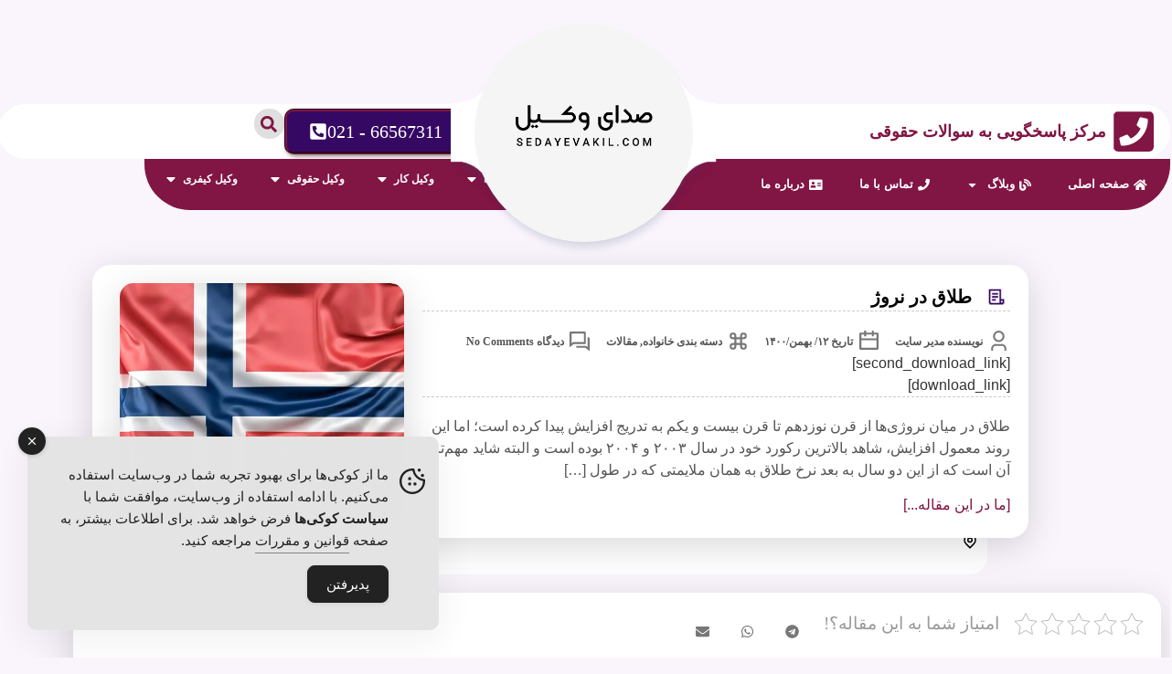

--- FILE ---
content_type: text/html; charset=UTF-8
request_url: https://sedayevakil.com/%D8%B7%D9%84%D8%A7%D9%82-%D8%AF%D8%B1-%D9%86%D8%B1%D9%88%DA%98/
body_size: 41452
content:
<!doctype html>
<html dir="rtl" lang="fa-IR" prefix="og: https://ogp.me/ns#">
<head>
	<meta charset="UTF-8">
	<meta name="viewport" content="width=device-width, initial-scale=1">
	<link rel="profile" href="https://gmpg.org/xfn/11">
	
<!-- بهینه‌سازی موتور جستجو توسط Rank Math - https://rankmath.com/ -->
<title>طلاق در نروژ &ndash; صدای وکیل</title>
<meta name="description" content="طلاق در میان نروژی‌ها از قرن نوزدهم تا قرن بیست و یکم منبع فعلی تصمیم‌گیری درباره مسائل مربوط به طلاق در کشور نروژ آمار طلاق در نروژ نسبت به ۱۵ سال گذشته"/>
<meta name="robots" content="follow, index, max-snippet:-1, max-video-preview:-1, max-image-preview:large"/>
<link rel="canonical" href="https://sedayevakil.com/%d8%b7%d9%84%d8%a7%d9%82-%d8%af%d8%b1-%d9%86%d8%b1%d9%88%da%98/" />
<meta property="og:locale" content="fa_IR" />
<meta property="og:type" content="article" />
<meta property="og:title" content="طلاق در نروژ &ndash; صدای وکیل" />
<meta property="og:description" content="طلاق در میان نروژی‌ها از قرن نوزدهم تا قرن بیست و یکم منبع فعلی تصمیم‌گیری درباره مسائل مربوط به طلاق در کشور نروژ آمار طلاق در نروژ نسبت به ۱۵ سال گذشته" />
<meta property="og:url" content="https://sedayevakil.com/%d8%b7%d9%84%d8%a7%d9%82-%d8%af%d8%b1-%d9%86%d8%b1%d9%88%da%98/" />
<meta property="og:site_name" content="صدای وکیل" />
<meta property="article:tag" content="طلاق" />
<meta property="article:tag" content="طلاق توافقی" />
<meta property="article:tag" content="نروژ" />
<meta property="article:section" content="خانواده" />
<meta property="og:updated_time" content="2024-06-13T12:21:44+03:30" />
<meta property="og:image" content="https://sedayevakil.com/wp-content/uploads/2022/01/flag-norway_1401-189.webp" />
<meta property="og:image:secure_url" content="https://sedayevakil.com/wp-content/uploads/2022/01/flag-norway_1401-189.webp" />
<meta property="og:image:width" content="600" />
<meta property="og:image:height" content="500" />
<meta property="og:image:alt" content="طلاق در نروژ" />
<meta property="og:image:type" content="image/webp" />
<meta property="article:published_time" content="2022-02-01T03:32:10+00:00" />
<meta property="article:modified_time" content="2024-06-13T08:51:44+00:00" />
<meta name="twitter:card" content="summary_large_image" />
<meta name="twitter:title" content="طلاق در نروژ &ndash; صدای وکیل" />
<meta name="twitter:description" content="طلاق در میان نروژی‌ها از قرن نوزدهم تا قرن بیست و یکم منبع فعلی تصمیم‌گیری درباره مسائل مربوط به طلاق در کشور نروژ آمار طلاق در نروژ نسبت به ۱۵ سال گذشته" />
<meta name="twitter:image" content="https://sedayevakil.com/wp-content/uploads/2022/01/flag-norway_1401-189.webp" />
<meta name="twitter:label1" content="نویسنده" />
<meta name="twitter:data1" content="مدیر سایت" />
<meta name="twitter:label2" content="زمان خواندن" />
<meta name="twitter:data2" content="3 دقیقه" />
<script type="application/ld+json" class="rank-math-schema">{"@context":"https://schema.org","@graph":[{"@type":["Person","Organization"],"@id":"https://sedayevakil.com/#person","name":"\u0635\u062f\u0627\u06cc \u0648\u06a9\u06cc\u0644","logo":{"@type":"ImageObject","@id":"https://sedayevakil.com/#logo","url":"https://sedayevakil.com/wp-content/uploads/2021/11/cropped-LOGO-SEDAYEVAKIL.webp","contentUrl":"https://sedayevakil.com/wp-content/uploads/2021/11/cropped-LOGO-SEDAYEVAKIL.webp","caption":"\u0635\u062f\u0627\u06cc \u0648\u06a9\u06cc\u0644","inLanguage":"fa-IR","width":"600","height":"182"},"image":{"@type":"ImageObject","@id":"https://sedayevakil.com/#logo","url":"https://sedayevakil.com/wp-content/uploads/2021/11/cropped-LOGO-SEDAYEVAKIL.webp","contentUrl":"https://sedayevakil.com/wp-content/uploads/2021/11/cropped-LOGO-SEDAYEVAKIL.webp","caption":"\u0635\u062f\u0627\u06cc \u0648\u06a9\u06cc\u0644","inLanguage":"fa-IR","width":"600","height":"182"}},{"@type":"WebSite","@id":"https://sedayevakil.com/#website","url":"https://sedayevakil.com","name":"\u0635\u062f\u0627\u06cc \u0648\u06a9\u06cc\u0644","publisher":{"@id":"https://sedayevakil.com/#person"},"inLanguage":"fa-IR"},{"@type":"ImageObject","@id":"https://sedayevakil.com/wp-content/uploads/2022/01/flag-norway_1401-189.webp","url":"https://sedayevakil.com/wp-content/uploads/2022/01/flag-norway_1401-189.webp","width":"600","height":"500","caption":"\u0637\u0644\u0627\u0642 \u062f\u0631 \u0646\u0631\u0648\u0698","inLanguage":"fa-IR"},{"@type":"BreadcrumbList","@id":"https://sedayevakil.com/%d8%b7%d9%84%d8%a7%d9%82-%d8%af%d8%b1-%d9%86%d8%b1%d9%88%da%98/#breadcrumb","itemListElement":[{"@type":"ListItem","position":"1","item":{"@id":"https://sedayevakil.com","name":"\u0635\u062f\u0627\u06cc \u0648\u06a9\u06cc\u0644"}},{"@type":"ListItem","position":"2","item":{"@id":"https://sedayevakil.com/blog/legal-articles/family-counseling/","name":"\u062e\u0627\u0646\u0648\u0627\u062f\u0647"}},{"@type":"ListItem","position":"3","item":{"@id":"https://sedayevakil.com/%d8%b7%d9%84%d8%a7%d9%82-%d8%af%d8%b1-%d9%86%d8%b1%d9%88%da%98/","name":"\u0637\u0644\u0627\u0642 \u062f\u0631 \u0646\u0631\u0648\u0698"}}]},{"@type":"WebPage","@id":"https://sedayevakil.com/%d8%b7%d9%84%d8%a7%d9%82-%d8%af%d8%b1-%d9%86%d8%b1%d9%88%da%98/#webpage","url":"https://sedayevakil.com/%d8%b7%d9%84%d8%a7%d9%82-%d8%af%d8%b1-%d9%86%d8%b1%d9%88%da%98/","name":"\u0637\u0644\u0627\u0642 \u062f\u0631 \u0646\u0631\u0648\u0698 &ndash; \u0635\u062f\u0627\u06cc \u0648\u06a9\u06cc\u0644","datePublished":"2022-02-01T07:02:10+03:30","dateModified":"2024-06-13T12:21:44+03:30","isPartOf":{"@id":"https://sedayevakil.com/#website"},"primaryImageOfPage":{"@id":"https://sedayevakil.com/wp-content/uploads/2022/01/flag-norway_1401-189.webp"},"inLanguage":"fa-IR","breadcrumb":{"@id":"https://sedayevakil.com/%d8%b7%d9%84%d8%a7%d9%82-%d8%af%d8%b1-%d9%86%d8%b1%d9%88%da%98/#breadcrumb"}},{"@type":"Person","@id":"https://sedayevakil.com/%d8%b7%d9%84%d8%a7%d9%82-%d8%af%d8%b1-%d9%86%d8%b1%d9%88%da%98/#author","name":"\u0645\u062f\u06cc\u0631 \u0633\u0627\u06cc\u062a","image":{"@type":"ImageObject","@id":"https://secure.gravatar.com/avatar/e5bebbbefacaecc71ff81789034ba9a5440634d7a65d89f84b38d24d16905d67?s=96&amp;d=mm&amp;r=g","url":"https://secure.gravatar.com/avatar/e5bebbbefacaecc71ff81789034ba9a5440634d7a65d89f84b38d24d16905d67?s=96&amp;d=mm&amp;r=g","caption":"\u0645\u062f\u06cc\u0631 \u0633\u0627\u06cc\u062a","inLanguage":"fa-IR"}},{"@type":"BlogPosting","headline":"\u0637\u0644\u0627\u0642 \u062f\u0631 \u0646\u0631\u0648\u0698 &ndash; \u0635\u062f\u0627\u06cc \u0648\u06a9\u06cc\u0644","keywords":"\u0637\u0644\u0627\u0642 \u062f\u0631 \u0646\u0631\u0648\u0698","datePublished":"2022-02-01T07:02:10+03:30","dateModified":"2024-06-13T12:21:44+03:30","articleSection":"\u062e\u0627\u0646\u0648\u0627\u062f\u0647, \u0645\u0642\u0627\u0644\u0627\u062a","author":{"@id":"https://sedayevakil.com/%d8%b7%d9%84%d8%a7%d9%82-%d8%af%d8%b1-%d9%86%d8%b1%d9%88%da%98/#author","name":"\u0645\u062f\u06cc\u0631 \u0633\u0627\u06cc\u062a"},"publisher":{"@id":"https://sedayevakil.com/#person"},"description":"\u0637\u0644\u0627\u0642 \u062f\u0631 \u0645\u06cc\u0627\u0646 \u0646\u0631\u0648\u0698\u06cc\u200c\u0647\u0627 \u0627\u0632 \u0642\u0631\u0646 \u0646\u0648\u0632\u062f\u0647\u0645 \u062a\u0627 \u0642\u0631\u0646 \u0628\u06cc\u0633\u062a \u0648 \u06cc\u06a9\u0645 \u0645\u0646\u0628\u0639 \u0641\u0639\u0644\u06cc \u062a\u0635\u0645\u06cc\u0645\u200c\u06af\u06cc\u0631\u06cc \u062f\u0631\u0628\u0627\u0631\u0647 \u0645\u0633\u0627\u0626\u0644 \u0645\u0631\u0628\u0648\u0637 \u0628\u0647 \u0637\u0644\u0627\u0642 \u062f\u0631 \u06a9\u0634\u0648\u0631 \u0646\u0631\u0648\u0698 \u0622\u0645\u0627\u0631 \u0637\u0644\u0627\u0642 \u062f\u0631 \u0646\u0631\u0648\u0698 \u0646\u0633\u0628\u062a \u0628\u0647 \u06f1\u06f5 \u0633\u0627\u0644 \u06af\u0630\u0634\u062a\u0647","name":"\u0637\u0644\u0627\u0642 \u062f\u0631 \u0646\u0631\u0648\u0698 &ndash; \u0635\u062f\u0627\u06cc \u0648\u06a9\u06cc\u0644","@id":"https://sedayevakil.com/%d8%b7%d9%84%d8%a7%d9%82-%d8%af%d8%b1-%d9%86%d8%b1%d9%88%da%98/#richSnippet","isPartOf":{"@id":"https://sedayevakil.com/%d8%b7%d9%84%d8%a7%d9%82-%d8%af%d8%b1-%d9%86%d8%b1%d9%88%da%98/#webpage"},"image":{"@id":"https://sedayevakil.com/wp-content/uploads/2022/01/flag-norway_1401-189.webp"},"inLanguage":"fa-IR","mainEntityOfPage":{"@id":"https://sedayevakil.com/%d8%b7%d9%84%d8%a7%d9%82-%d8%af%d8%b1-%d9%86%d8%b1%d9%88%da%98/#webpage"}}]}</script>
<!-- /افزونه سئو ورپرس Rank Math -->

<link rel='dns-prefetch' href='//www.googletagmanager.com' />
<link rel="alternate" type="application/rss+xml" title="صدای وکیل &raquo; خوراک" href="https://sedayevakil.com/feed/" />
<link rel="alternate" type="application/rss+xml" title="صدای وکیل &raquo; خوراک دیدگاه‌ها" href="https://sedayevakil.com/comments/feed/" />
<link rel="alternate" type="application/rss+xml" title="صدای وکیل &raquo; طلاق در نروژ خوراک دیدگاه‌ها" href="https://sedayevakil.com/%d8%b7%d9%84%d8%a7%d9%82-%d8%af%d8%b1-%d9%86%d8%b1%d9%88%da%98/feed/" />
<link rel="alternate" title="oEmbed (JSON)" type="application/json+oembed" href="https://sedayevakil.com/wp-json/oembed/1.0/embed?url=https%3A%2F%2Fsedayevakil.com%2F%25d8%25b7%25d9%2584%25d8%25a7%25d9%2582-%25d8%25af%25d8%25b1-%25d9%2586%25d8%25b1%25d9%2588%25da%2598%2F" />
<link rel="alternate" title="oEmbed (XML)" type="text/xml+oembed" href="https://sedayevakil.com/wp-json/oembed/1.0/embed?url=https%3A%2F%2Fsedayevakil.com%2F%25d8%25b7%25d9%2584%25d8%25a7%25d9%2582-%25d8%25af%25d8%25b1-%25d9%2586%25d8%25b1%25d9%2588%25da%2598%2F&#038;format=xml" />
<style id='wp-img-auto-sizes-contain-inline-css'>
img:is([sizes=auto i],[sizes^="auto," i]){contain-intrinsic-size:3000px 1500px}
/*# sourceURL=wp-img-auto-sizes-contain-inline-css */
</style>
<link rel='stylesheet' id='wp-block-library-rtl-css' href='https://sedayevakil.com/wp-includes/css/dist/block-library/style-rtl.min.css' media='all' />
<style id='global-styles-inline-css'>
:root{--wp--preset--aspect-ratio--square: 1;--wp--preset--aspect-ratio--4-3: 4/3;--wp--preset--aspect-ratio--3-4: 3/4;--wp--preset--aspect-ratio--3-2: 3/2;--wp--preset--aspect-ratio--2-3: 2/3;--wp--preset--aspect-ratio--16-9: 16/9;--wp--preset--aspect-ratio--9-16: 9/16;--wp--preset--color--black: #000000;--wp--preset--color--cyan-bluish-gray: #abb8c3;--wp--preset--color--white: #ffffff;--wp--preset--color--pale-pink: #f78da7;--wp--preset--color--vivid-red: #cf2e2e;--wp--preset--color--luminous-vivid-orange: #ff6900;--wp--preset--color--luminous-vivid-amber: #fcb900;--wp--preset--color--light-green-cyan: #7bdcb5;--wp--preset--color--vivid-green-cyan: #00d084;--wp--preset--color--pale-cyan-blue: #8ed1fc;--wp--preset--color--vivid-cyan-blue: #0693e3;--wp--preset--color--vivid-purple: #9b51e0;--wp--preset--gradient--vivid-cyan-blue-to-vivid-purple: linear-gradient(135deg,rgb(6,147,227) 0%,rgb(155,81,224) 100%);--wp--preset--gradient--light-green-cyan-to-vivid-green-cyan: linear-gradient(135deg,rgb(122,220,180) 0%,rgb(0,208,130) 100%);--wp--preset--gradient--luminous-vivid-amber-to-luminous-vivid-orange: linear-gradient(135deg,rgb(252,185,0) 0%,rgb(255,105,0) 100%);--wp--preset--gradient--luminous-vivid-orange-to-vivid-red: linear-gradient(135deg,rgb(255,105,0) 0%,rgb(207,46,46) 100%);--wp--preset--gradient--very-light-gray-to-cyan-bluish-gray: linear-gradient(135deg,rgb(238,238,238) 0%,rgb(169,184,195) 100%);--wp--preset--gradient--cool-to-warm-spectrum: linear-gradient(135deg,rgb(74,234,220) 0%,rgb(151,120,209) 20%,rgb(207,42,186) 40%,rgb(238,44,130) 60%,rgb(251,105,98) 80%,rgb(254,248,76) 100%);--wp--preset--gradient--blush-light-purple: linear-gradient(135deg,rgb(255,206,236) 0%,rgb(152,150,240) 100%);--wp--preset--gradient--blush-bordeaux: linear-gradient(135deg,rgb(254,205,165) 0%,rgb(254,45,45) 50%,rgb(107,0,62) 100%);--wp--preset--gradient--luminous-dusk: linear-gradient(135deg,rgb(255,203,112) 0%,rgb(199,81,192) 50%,rgb(65,88,208) 100%);--wp--preset--gradient--pale-ocean: linear-gradient(135deg,rgb(255,245,203) 0%,rgb(182,227,212) 50%,rgb(51,167,181) 100%);--wp--preset--gradient--electric-grass: linear-gradient(135deg,rgb(202,248,128) 0%,rgb(113,206,126) 100%);--wp--preset--gradient--midnight: linear-gradient(135deg,rgb(2,3,129) 0%,rgb(40,116,252) 100%);--wp--preset--font-size--small: 13px;--wp--preset--font-size--medium: 20px;--wp--preset--font-size--large: 36px;--wp--preset--font-size--x-large: 42px;--wp--preset--spacing--20: 0.44rem;--wp--preset--spacing--30: 0.67rem;--wp--preset--spacing--40: 1rem;--wp--preset--spacing--50: 1.5rem;--wp--preset--spacing--60: 2.25rem;--wp--preset--spacing--70: 3.38rem;--wp--preset--spacing--80: 5.06rem;--wp--preset--shadow--natural: 6px 6px 9px rgba(0, 0, 0, 0.2);--wp--preset--shadow--deep: 12px 12px 50px rgba(0, 0, 0, 0.4);--wp--preset--shadow--sharp: 6px 6px 0px rgba(0, 0, 0, 0.2);--wp--preset--shadow--outlined: 6px 6px 0px -3px rgb(255, 255, 255), 6px 6px rgb(0, 0, 0);--wp--preset--shadow--crisp: 6px 6px 0px rgb(0, 0, 0);}:root { --wp--style--global--content-size: 800px;--wp--style--global--wide-size: 1200px; }:where(body) { margin: 0; }.wp-site-blocks > .alignleft { float: left; margin-right: 2em; }.wp-site-blocks > .alignright { float: right; margin-left: 2em; }.wp-site-blocks > .aligncenter { justify-content: center; margin-left: auto; margin-right: auto; }:where(.wp-site-blocks) > * { margin-block-start: 24px; margin-block-end: 0; }:where(.wp-site-blocks) > :first-child { margin-block-start: 0; }:where(.wp-site-blocks) > :last-child { margin-block-end: 0; }:root { --wp--style--block-gap: 24px; }:root :where(.is-layout-flow) > :first-child{margin-block-start: 0;}:root :where(.is-layout-flow) > :last-child{margin-block-end: 0;}:root :where(.is-layout-flow) > *{margin-block-start: 24px;margin-block-end: 0;}:root :where(.is-layout-constrained) > :first-child{margin-block-start: 0;}:root :where(.is-layout-constrained) > :last-child{margin-block-end: 0;}:root :where(.is-layout-constrained) > *{margin-block-start: 24px;margin-block-end: 0;}:root :where(.is-layout-flex){gap: 24px;}:root :where(.is-layout-grid){gap: 24px;}.is-layout-flow > .alignleft{float: left;margin-inline-start: 0;margin-inline-end: 2em;}.is-layout-flow > .alignright{float: right;margin-inline-start: 2em;margin-inline-end: 0;}.is-layout-flow > .aligncenter{margin-left: auto !important;margin-right: auto !important;}.is-layout-constrained > .alignleft{float: left;margin-inline-start: 0;margin-inline-end: 2em;}.is-layout-constrained > .alignright{float: right;margin-inline-start: 2em;margin-inline-end: 0;}.is-layout-constrained > .aligncenter{margin-left: auto !important;margin-right: auto !important;}.is-layout-constrained > :where(:not(.alignleft):not(.alignright):not(.alignfull)){max-width: var(--wp--style--global--content-size);margin-left: auto !important;margin-right: auto !important;}.is-layout-constrained > .alignwide{max-width: var(--wp--style--global--wide-size);}body .is-layout-flex{display: flex;}.is-layout-flex{flex-wrap: wrap;align-items: center;}.is-layout-flex > :is(*, div){margin: 0;}body .is-layout-grid{display: grid;}.is-layout-grid > :is(*, div){margin: 0;}body{padding-top: 0px;padding-right: 0px;padding-bottom: 0px;padding-left: 0px;}a:where(:not(.wp-element-button)){text-decoration: underline;}:root :where(.wp-element-button, .wp-block-button__link){background-color: #32373c;border-width: 0;color: #fff;font-family: inherit;font-size: inherit;font-style: inherit;font-weight: inherit;letter-spacing: inherit;line-height: inherit;padding-top: calc(0.667em + 2px);padding-right: calc(1.333em + 2px);padding-bottom: calc(0.667em + 2px);padding-left: calc(1.333em + 2px);text-decoration: none;text-transform: inherit;}.has-black-color{color: var(--wp--preset--color--black) !important;}.has-cyan-bluish-gray-color{color: var(--wp--preset--color--cyan-bluish-gray) !important;}.has-white-color{color: var(--wp--preset--color--white) !important;}.has-pale-pink-color{color: var(--wp--preset--color--pale-pink) !important;}.has-vivid-red-color{color: var(--wp--preset--color--vivid-red) !important;}.has-luminous-vivid-orange-color{color: var(--wp--preset--color--luminous-vivid-orange) !important;}.has-luminous-vivid-amber-color{color: var(--wp--preset--color--luminous-vivid-amber) !important;}.has-light-green-cyan-color{color: var(--wp--preset--color--light-green-cyan) !important;}.has-vivid-green-cyan-color{color: var(--wp--preset--color--vivid-green-cyan) !important;}.has-pale-cyan-blue-color{color: var(--wp--preset--color--pale-cyan-blue) !important;}.has-vivid-cyan-blue-color{color: var(--wp--preset--color--vivid-cyan-blue) !important;}.has-vivid-purple-color{color: var(--wp--preset--color--vivid-purple) !important;}.has-black-background-color{background-color: var(--wp--preset--color--black) !important;}.has-cyan-bluish-gray-background-color{background-color: var(--wp--preset--color--cyan-bluish-gray) !important;}.has-white-background-color{background-color: var(--wp--preset--color--white) !important;}.has-pale-pink-background-color{background-color: var(--wp--preset--color--pale-pink) !important;}.has-vivid-red-background-color{background-color: var(--wp--preset--color--vivid-red) !important;}.has-luminous-vivid-orange-background-color{background-color: var(--wp--preset--color--luminous-vivid-orange) !important;}.has-luminous-vivid-amber-background-color{background-color: var(--wp--preset--color--luminous-vivid-amber) !important;}.has-light-green-cyan-background-color{background-color: var(--wp--preset--color--light-green-cyan) !important;}.has-vivid-green-cyan-background-color{background-color: var(--wp--preset--color--vivid-green-cyan) !important;}.has-pale-cyan-blue-background-color{background-color: var(--wp--preset--color--pale-cyan-blue) !important;}.has-vivid-cyan-blue-background-color{background-color: var(--wp--preset--color--vivid-cyan-blue) !important;}.has-vivid-purple-background-color{background-color: var(--wp--preset--color--vivid-purple) !important;}.has-black-border-color{border-color: var(--wp--preset--color--black) !important;}.has-cyan-bluish-gray-border-color{border-color: var(--wp--preset--color--cyan-bluish-gray) !important;}.has-white-border-color{border-color: var(--wp--preset--color--white) !important;}.has-pale-pink-border-color{border-color: var(--wp--preset--color--pale-pink) !important;}.has-vivid-red-border-color{border-color: var(--wp--preset--color--vivid-red) !important;}.has-luminous-vivid-orange-border-color{border-color: var(--wp--preset--color--luminous-vivid-orange) !important;}.has-luminous-vivid-amber-border-color{border-color: var(--wp--preset--color--luminous-vivid-amber) !important;}.has-light-green-cyan-border-color{border-color: var(--wp--preset--color--light-green-cyan) !important;}.has-vivid-green-cyan-border-color{border-color: var(--wp--preset--color--vivid-green-cyan) !important;}.has-pale-cyan-blue-border-color{border-color: var(--wp--preset--color--pale-cyan-blue) !important;}.has-vivid-cyan-blue-border-color{border-color: var(--wp--preset--color--vivid-cyan-blue) !important;}.has-vivid-purple-border-color{border-color: var(--wp--preset--color--vivid-purple) !important;}.has-vivid-cyan-blue-to-vivid-purple-gradient-background{background: var(--wp--preset--gradient--vivid-cyan-blue-to-vivid-purple) !important;}.has-light-green-cyan-to-vivid-green-cyan-gradient-background{background: var(--wp--preset--gradient--light-green-cyan-to-vivid-green-cyan) !important;}.has-luminous-vivid-amber-to-luminous-vivid-orange-gradient-background{background: var(--wp--preset--gradient--luminous-vivid-amber-to-luminous-vivid-orange) !important;}.has-luminous-vivid-orange-to-vivid-red-gradient-background{background: var(--wp--preset--gradient--luminous-vivid-orange-to-vivid-red) !important;}.has-very-light-gray-to-cyan-bluish-gray-gradient-background{background: var(--wp--preset--gradient--very-light-gray-to-cyan-bluish-gray) !important;}.has-cool-to-warm-spectrum-gradient-background{background: var(--wp--preset--gradient--cool-to-warm-spectrum) !important;}.has-blush-light-purple-gradient-background{background: var(--wp--preset--gradient--blush-light-purple) !important;}.has-blush-bordeaux-gradient-background{background: var(--wp--preset--gradient--blush-bordeaux) !important;}.has-luminous-dusk-gradient-background{background: var(--wp--preset--gradient--luminous-dusk) !important;}.has-pale-ocean-gradient-background{background: var(--wp--preset--gradient--pale-ocean) !important;}.has-electric-grass-gradient-background{background: var(--wp--preset--gradient--electric-grass) !important;}.has-midnight-gradient-background{background: var(--wp--preset--gradient--midnight) !important;}.has-small-font-size{font-size: var(--wp--preset--font-size--small) !important;}.has-medium-font-size{font-size: var(--wp--preset--font-size--medium) !important;}.has-large-font-size{font-size: var(--wp--preset--font-size--large) !important;}.has-x-large-font-size{font-size: var(--wp--preset--font-size--x-large) !important;}
/*# sourceURL=global-styles-inline-css */
</style>

<link rel='stylesheet' id='kk-star-ratings-css' href='https://sedayevakil.com/wp-content/plugins/kk-star-ratings/src/core/public/css/kk-star-ratings.min.css' media='all' />
<link rel='stylesheet' id='simple-gdpr-cookie-compliance-css' href='https://sedayevakil.com/wp-content/plugins/simple-gdpr-cookie-compliance/public/assets/dist/public.min.css' media='all' />
<style id='simple-gdpr-cookie-compliance-inline-css'>
:root{--sgcc-text-color:#222222;--sgcc-link-color:#222222;--sgcc-link-hover-color:#00BC7D;--sgcc-notice-background-color:#E4E4E4;--sgcc-cookie-icon-color:#222222;--sgcc-close-button-background-color:#222222;--sgcc-close-button-hover-background-color:#00BC7D;--sgcc-close-button-color:#ffffff;--sgcc-close-button-hover-color:#ffffff;--sgcc-accept-button-background-color:#222222;--sgcc-accept-button-hover-background-color:#811544;--sgcc-accept-button-color:#ffffff;--sgcc-accept-button-hover-color:#ffffff;--sgcc-accept-button-border-color:#222222;--sgcc-accept-button-hover-border-color:#00BC7D;}.sgcc-main-wrapper[data-layout=custom_width],.sgcc-main-wrapper[data-layout=pop_up]{--width :450px;}.sgcc-main-wrapper[data-layout=custom_width].position-bottom-right{--right :30px;--bottom :30px;}
/*# sourceURL=simple-gdpr-cookie-compliance-inline-css */
</style>
<link rel='stylesheet' id='hello-elementor-css' href='https://sedayevakil.com/wp-content/themes/hello-elementor/style.min.css' media='all' />
<link rel='stylesheet' id='hello-elementor-theme-style-css' href='https://sedayevakil.com/wp-content/themes/hello-elementor/theme.min.css' media='all' />
<link rel='stylesheet' id='hello-elementor-header-footer-css' href='https://sedayevakil.com/wp-content/themes/hello-elementor/header-footer.min.css' media='all' />
<link rel='stylesheet' id='chld_thm_cfg_child-css' href='https://sedayevakil.com/wp-content/themes/sedayevakil/style.css' media='all' />
<link rel='stylesheet' id='elementor-frontend-css' href='https://sedayevakil.com/wp-content/plugins/elementor/assets/css/frontend-rtl.min.css' media='all' />
<style id='elementor-frontend-inline-css'>
.elementor-kit-16{--e-global-color-primary:#811544;--e-global-color-secondary:#0D0117;--e-global-color-text:#7A7A7A;--e-global-color-accent:#350963;--e-global-color-c6b5ed8:#486C89;--e-global-color-c8af946:#776E5F;--e-global-color-8b06991:#FEC260;--e-global-color-f453947:#EFEFEF;--e-global-color-8d751ff:#811544;--e-global-color-e37be2a:#350963;--e-global-color-6a413cd:#DAC9A9;--e-global-typography-primary-font-family:"IRANYekanX";--e-global-typography-primary-font-weight:600;--e-global-typography-secondary-font-family:"IRANYekanX";--e-global-typography-secondary-font-weight:400;--e-global-typography-text-font-family:"IRANYekanX";--e-global-typography-text-font-weight:400;--e-global-typography-accent-font-family:"IRANYekanX";--e-global-typography-accent-font-weight:500;background-color:#FAF5FD;}.elementor-kit-16 e-page-transition{background-color:#FFBC7D;}.elementor-kit-16 h2{font-family:"Vazir-blod", Sans-serif;font-size:28px;line-height:2.5em;}.elementor-kit-16 h3{font-size:21px;line-height:2.5em;}.elementor-section.elementor-section-boxed > .elementor-container{max-width:1400px;}.e-con{--container-max-width:1400px;}.elementor-widget:not(:last-child){margin-block-end:20px;}.elementor-element{--widgets-spacing:20px 20px;--widgets-spacing-row:20px;--widgets-spacing-column:20px;}{}h1.entry-title{display:var(--page-title-display);}.site-header .site-branding{flex-direction:column;align-items:stretch;}.site-header{padding-inline-end:0px;padding-inline-start:0px;}.site-footer .site-branding{flex-direction:column;align-items:stretch;}@media(max-width:1024px){.elementor-section.elementor-section-boxed > .elementor-container{max-width:1024px;}.e-con{--container-max-width:1024px;}}@media(max-width:767px){.elementor-section.elementor-section-boxed > .elementor-container{max-width:767px;}.e-con{--container-max-width:767px;}}
.elementor-6200 .elementor-element.elementor-element-96e28d9{--display:flex;--min-height:114px;--flex-direction:row;--container-widget-width:calc( ( 1 - var( --container-widget-flex-grow ) ) * 100% );--container-widget-height:100%;--container-widget-flex-grow:1;--container-widget-align-self:stretch;--flex-wrap-mobile:wrap;--align-items:flex-end;--gap:0px 0px;--row-gap:0px;--column-gap:0px;--padding-top:0px;--padding-bottom:0px;--padding-left:0px;--padding-right:0px;}.elementor-6200 .elementor-element.elementor-element-81c54a1{--display:flex;--flex-direction:column;--container-widget-width:calc( ( 1 - var( --container-widget-flex-grow ) ) * 100% );--container-widget-height:initial;--container-widget-flex-grow:0;--container-widget-align-self:initial;--flex-wrap-mobile:wrap;--justify-content:center;--align-items:flex-start;}.elementor-6200 .elementor-element.elementor-element-1aeb3d6{--display:flex;--flex-direction:column;--container-widget-width:calc( ( 1 - var( --container-widget-flex-grow ) ) * 100% );--container-widget-height:initial;--container-widget-flex-grow:0;--container-widget-align-self:initial;--flex-wrap-mobile:wrap;--justify-content:center;--align-items:flex-end;}.elementor-widget-theme-site-logo .widget-image-caption{color:var( --e-global-color-text );font-family:var( --e-global-typography-text-font-family ), Sans-serif;font-weight:var( --e-global-typography-text-font-weight );}.elementor-6200 .elementor-element.elementor-element-5077e94{z-index:1000;}.elementor-6200 .elementor-element.elementor-element-a4ec8cc{--display:flex;--flex-direction:row;--container-widget-width:initial;--container-widget-height:100%;--container-widget-flex-grow:1;--container-widget-align-self:stretch;--flex-wrap-mobile:wrap;--gap:0px 0px;--row-gap:0px;--column-gap:0px;--flex-wrap:nowrap;--padding-top:0px;--padding-bottom:0px;--padding-left:0px;--padding-right:0px;}.elementor-6200 .elementor-element.elementor-element-a4ec8cc.e-con{--flex-grow:0;--flex-shrink:0;}.elementor-6200 .elementor-element.elementor-element-10d9653{--display:flex;--flex-direction:column;--container-widget-width:calc( ( 1 - var( --container-widget-flex-grow ) ) * 100% );--container-widget-height:initial;--container-widget-flex-grow:0;--container-widget-align-self:initial;--flex-wrap-mobile:wrap;--justify-content:center;--align-items:flex-start;--border-radius:0px 50px 50px 0px;--padding-top:5px;--padding-bottom:5px;--padding-left:0px;--padding-right:15px;}.elementor-6200 .elementor-element.elementor-element-10d9653:not(.elementor-motion-effects-element-type-background), .elementor-6200 .elementor-element.elementor-element-10d9653 > .elementor-motion-effects-container > .elementor-motion-effects-layer{background-color:#FFFFFF;}.elementor-widget-icon-box.elementor-view-stacked .elementor-icon{background-color:var( --e-global-color-primary );}.elementor-widget-icon-box.elementor-view-framed .elementor-icon, .elementor-widget-icon-box.elementor-view-default .elementor-icon{fill:var( --e-global-color-primary );color:var( --e-global-color-primary );border-color:var( --e-global-color-primary );}.elementor-widget-icon-box .elementor-icon-box-title{color:var( --e-global-color-primary );}.elementor-widget-icon-box .elementor-icon-box-title, .elementor-widget-icon-box .elementor-icon-box-title a{font-family:var( --e-global-typography-primary-font-family ), Sans-serif;font-weight:var( --e-global-typography-primary-font-weight );}.elementor-widget-icon-box .elementor-icon-box-description{color:var( --e-global-color-text );font-family:var( --e-global-typography-text-font-family ), Sans-serif;font-weight:var( --e-global-typography-text-font-weight );}.elementor-6200 .elementor-element.elementor-element-d071ba9 .elementor-icon-box-wrapper{text-align:right;}.elementor-6200 .elementor-element.elementor-element-d071ba9{--icon-box-icon-margin:5px;}.elementor-6200 .elementor-element.elementor-element-d071ba9.elementor-view-stacked .elementor-icon{background-color:#811544;}.elementor-6200 .elementor-element.elementor-element-d071ba9.elementor-view-framed .elementor-icon, .elementor-6200 .elementor-element.elementor-element-d071ba9.elementor-view-default .elementor-icon{fill:#811544;color:#811544;border-color:#811544;}.elementor-6200 .elementor-element.elementor-element-d071ba9 .elementor-icon-box-title{color:var( --e-global-color-primary );}.elementor-6200 .elementor-element.elementor-element-d071ba9 .elementor-icon-box-title, .elementor-6200 .elementor-element.elementor-element-d071ba9 .elementor-icon-box-title a{font-family:"Razhur-vazir", Sans-serif;font-weight:800;}.elementor-6200 .elementor-element.elementor-element-d071ba9 .elementor-icon-box-description{font-family:"IRANYekanX", Sans-serif;font-size:18px;font-weight:700;}.elementor-6200 .elementor-element.elementor-element-c72bcdc{--display:flex;--flex-direction:column;--container-widget-width:calc( ( 1 - var( --container-widget-flex-grow ) ) * 100% );--container-widget-height:initial;--container-widget-flex-grow:0;--container-widget-align-self:initial;--flex-wrap-mobile:wrap;--justify-content:center;--align-items:center;--padding-top:0px;--padding-bottom:0px;--padding-left:0px;--padding-right:0px;}.elementor-6200 .elementor-element.elementor-element-c72bcdc:not(.elementor-motion-effects-element-type-background), .elementor-6200 .elementor-element.elementor-element-c72bcdc > .elementor-motion-effects-container > .elementor-motion-effects-layer{background-color:#FFFFFF;}.elementor-6200 .elementor-element.elementor-element-4dfec9c > .elementor-widget-container{padding:0px 0px 0px 0px;}.elementor-6200 .elementor-element.elementor-element-4dfec9c{z-index:1000;}.elementor-6200 .elementor-element.elementor-element-4dfec9c img{width:60%;}.elementor-6200 .elementor-element.elementor-element-dac39ef{--display:flex;--flex-direction:row;--container-widget-width:calc( ( 1 - var( --container-widget-flex-grow ) ) * 100% );--container-widget-height:100%;--container-widget-flex-grow:1;--container-widget-align-self:stretch;--flex-wrap-mobile:wrap;--justify-content:flex-end;--align-items:center;--border-radius:50px 0px 0px 50px;--padding-top:5px;--padding-bottom:5px;--padding-left:15px;--padding-right:0px;}.elementor-6200 .elementor-element.elementor-element-dac39ef:not(.elementor-motion-effects-element-type-background), .elementor-6200 .elementor-element.elementor-element-dac39ef > .elementor-motion-effects-container > .elementor-motion-effects-layer{background-color:#FFFFFF;}.elementor-widget-icon.elementor-view-stacked .elementor-icon{background-color:var( --e-global-color-primary );}.elementor-widget-icon.elementor-view-framed .elementor-icon, .elementor-widget-icon.elementor-view-default .elementor-icon{color:var( --e-global-color-primary );border-color:var( --e-global-color-primary );}.elementor-widget-icon.elementor-view-framed .elementor-icon, .elementor-widget-icon.elementor-view-default .elementor-icon svg{fill:var( --e-global-color-primary );}.elementor-6200 .elementor-element.elementor-element-802c622 .elementor-icon-wrapper{text-align:center;}.elementor-widget-button .elementor-button{background-color:var( --e-global-color-accent );font-family:var( --e-global-typography-accent-font-family ), Sans-serif;font-weight:var( --e-global-typography-accent-font-weight );}.elementor-6200 .elementor-element.elementor-element-d9ecbc0 .elementor-button{background-color:#350963;font-family:"IRANYekanX", Sans-serif;font-size:20px;font-weight:500;box-shadow:2px 2px 5px 0px rgba(0,0,0,0.5);transition-duration:1s;border-style:groove;border-width:3px 3px 3px 3px;border-color:var( --e-global-color-8d751ff );border-radius:10px 10px 10px 10px;}.elementor-6200 .elementor-element.elementor-element-d9ecbc0 .elementor-button:hover, .elementor-6200 .elementor-element.elementor-element-d9ecbc0 .elementor-button:focus{background-color:var( --e-global-color-8d751ff );border-color:var( --e-global-color-e37be2a );}.elementor-6200 .elementor-element.elementor-element-d9ecbc0 .elementor-button-content-wrapper{flex-direction:row-reverse;}.elementor-6200 .elementor-element.elementor-element-d9ecbc0 .elementor-button .elementor-button-content-wrapper{gap:20px;}.elementor-widget-search-form input[type="search"].elementor-search-form__input{font-family:var( --e-global-typography-text-font-family ), Sans-serif;font-weight:var( --e-global-typography-text-font-weight );}.elementor-widget-search-form .elementor-search-form__input,
					.elementor-widget-search-form .elementor-search-form__icon,
					.elementor-widget-search-form .elementor-lightbox .dialog-lightbox-close-button,
					.elementor-widget-search-form .elementor-lightbox .dialog-lightbox-close-button:hover,
					.elementor-widget-search-form.elementor-search-form--skin-full_screen input[type="search"].elementor-search-form__input{color:var( --e-global-color-text );fill:var( --e-global-color-text );}.elementor-widget-search-form .elementor-search-form__submit{font-family:var( --e-global-typography-text-font-family ), Sans-serif;font-weight:var( --e-global-typography-text-font-weight );background-color:var( --e-global-color-secondary );}.elementor-6200 .elementor-element.elementor-element-ef60519 .elementor-search-form{text-align:center;}.elementor-6200 .elementor-element.elementor-element-ef60519 .elementor-search-form__toggle{--e-search-form-toggle-size:33px;--e-search-form-toggle-color:#811544;--e-search-form-toggle-background-color:#A3A3A359;--e-search-form-toggle-border-radius:50px;}.elementor-6200 .elementor-element.elementor-element-ef60519 .elementor-search-form__input,
					.elementor-6200 .elementor-element.elementor-element-ef60519 .elementor-search-form__icon,
					.elementor-6200 .elementor-element.elementor-element-ef60519 .elementor-lightbox .dialog-lightbox-close-button,
					.elementor-6200 .elementor-element.elementor-element-ef60519 .elementor-lightbox .dialog-lightbox-close-button:hover,
					.elementor-6200 .elementor-element.elementor-element-ef60519.elementor-search-form--skin-full_screen input[type="search"].elementor-search-form__input{color:#FFFFFF;fill:#FFFFFF;}.elementor-6200 .elementor-element.elementor-element-ef60519:not(.elementor-search-form--skin-full_screen) .elementor-search-form__container{border-color:#811544;border-radius:3px;}.elementor-6200 .elementor-element.elementor-element-ef60519.elementor-search-form--skin-full_screen input[type="search"].elementor-search-form__input{border-color:#811544;border-radius:3px;}.elementor-6200 .elementor-element.elementor-element-ef60519 .elementor-search-form__toggle:hover{--e-search-form-toggle-color:#A3A3A3;--e-search-form-toggle-background-color:#811544;}.elementor-6200 .elementor-element.elementor-element-ef60519 .elementor-search-form__toggle:focus{--e-search-form-toggle-color:#A3A3A3;--e-search-form-toggle-background-color:#811544;}.elementor-6200 .elementor-element.elementor-element-da5cbc0{--display:flex;--flex-direction:row;--container-widget-width:initial;--container-widget-height:100%;--container-widget-flex-grow:1;--container-widget-align-self:stretch;--flex-wrap-mobile:wrap;--justify-content:center;--gap:0px 0px;--row-gap:0px;--column-gap:0px;--padding-top:0px;--padding-bottom:0px;--padding-left:0px;--padding-right:0px;--z-index:9;}.elementor-6200 .elementor-element.elementor-element-da5cbc0.e-con{--flex-grow:0;--flex-shrink:0;}.elementor-6200 .elementor-element.elementor-element-7de8c20{--display:flex;--flex-direction:column;--container-widget-width:calc( ( 1 - var( --container-widget-flex-grow ) ) * 100% );--container-widget-height:initial;--container-widget-flex-grow:0;--container-widget-align-self:initial;--flex-wrap-mobile:wrap;--justify-content:center;--align-items:flex-start;--border-radius:0px 0px 50px 0px;--padding-top:5px;--padding-bottom:5px;--padding-left:0px;--padding-right:5px;--z-index:999999999999;}.elementor-6200 .elementor-element.elementor-element-7de8c20:not(.elementor-motion-effects-element-type-background), .elementor-6200 .elementor-element.elementor-element-7de8c20 > .elementor-motion-effects-container > .elementor-motion-effects-layer{background-color:#811544;}.elementor-widget-nav-menu .elementor-nav-menu .elementor-item{font-family:var( --e-global-typography-primary-font-family ), Sans-serif;font-weight:var( --e-global-typography-primary-font-weight );}.elementor-widget-nav-menu .elementor-nav-menu--main .elementor-item{color:var( --e-global-color-text );fill:var( --e-global-color-text );}.elementor-widget-nav-menu .elementor-nav-menu--main .elementor-item:hover,
					.elementor-widget-nav-menu .elementor-nav-menu--main .elementor-item.elementor-item-active,
					.elementor-widget-nav-menu .elementor-nav-menu--main .elementor-item.highlighted,
					.elementor-widget-nav-menu .elementor-nav-menu--main .elementor-item:focus{color:var( --e-global-color-accent );fill:var( --e-global-color-accent );}.elementor-widget-nav-menu .elementor-nav-menu--main:not(.e--pointer-framed) .elementor-item:before,
					.elementor-widget-nav-menu .elementor-nav-menu--main:not(.e--pointer-framed) .elementor-item:after{background-color:var( --e-global-color-accent );}.elementor-widget-nav-menu .e--pointer-framed .elementor-item:before,
					.elementor-widget-nav-menu .e--pointer-framed .elementor-item:after{border-color:var( --e-global-color-accent );}.elementor-widget-nav-menu{--e-nav-menu-divider-color:var( --e-global-color-text );}.elementor-widget-nav-menu .elementor-nav-menu--dropdown .elementor-item, .elementor-widget-nav-menu .elementor-nav-menu--dropdown  .elementor-sub-item{font-family:var( --e-global-typography-accent-font-family ), Sans-serif;font-weight:var( --e-global-typography-accent-font-weight );}.elementor-6200 .elementor-element.elementor-element-722df97 .elementor-menu-toggle{margin:0 auto;}.elementor-6200 .elementor-element.elementor-element-722df97 .elementor-nav-menu .elementor-item{font-family:"IRANYekanX", Sans-serif;font-size:13px;font-weight:600;}.elementor-6200 .elementor-element.elementor-element-722df97 .elementor-nav-menu--main .elementor-item{color:#FFFFFF;fill:#FFFFFF;}.elementor-6200 .elementor-element.elementor-element-722df97 .elementor-nav-menu--main .elementor-item:hover,
					.elementor-6200 .elementor-element.elementor-element-722df97 .elementor-nav-menu--main .elementor-item.elementor-item-active,
					.elementor-6200 .elementor-element.elementor-element-722df97 .elementor-nav-menu--main .elementor-item.highlighted,
					.elementor-6200 .elementor-element.elementor-element-722df97 .elementor-nav-menu--main .elementor-item:focus{color:#FFFFFF;fill:#FFFFFF;}.elementor-6200 .elementor-element.elementor-element-722df97 .elementor-nav-menu--main:not(.e--pointer-framed) .elementor-item:before,
					.elementor-6200 .elementor-element.elementor-element-722df97 .elementor-nav-menu--main:not(.e--pointer-framed) .elementor-item:after{background-color:#FFFFFF00;}.elementor-6200 .elementor-element.elementor-element-722df97 .e--pointer-framed .elementor-item:before,
					.elementor-6200 .elementor-element.elementor-element-722df97 .e--pointer-framed .elementor-item:after{border-color:#FFFFFF00;}.elementor-6200 .elementor-element.elementor-element-722df97 .elementor-nav-menu--main .elementor-item.elementor-item-active{color:#FFFFFF;}.elementor-6200 .elementor-element.elementor-element-722df97 .elementor-nav-menu--main:not(.e--pointer-framed) .elementor-item.elementor-item-active:before,
					.elementor-6200 .elementor-element.elementor-element-722df97 .elementor-nav-menu--main:not(.e--pointer-framed) .elementor-item.elementor-item-active:after{background-color:#6B696900;}.elementor-6200 .elementor-element.elementor-element-722df97 .e--pointer-framed .elementor-item.elementor-item-active:before,
					.elementor-6200 .elementor-element.elementor-element-722df97 .e--pointer-framed .elementor-item.elementor-item-active:after{border-color:#6B696900;}.elementor-6200 .elementor-element.elementor-element-722df97 .elementor-nav-menu--dropdown a:hover,
					.elementor-6200 .elementor-element.elementor-element-722df97 .elementor-nav-menu--dropdown a.elementor-item-active,
					.elementor-6200 .elementor-element.elementor-element-722df97 .elementor-nav-menu--dropdown a.highlighted,
					.elementor-6200 .elementor-element.elementor-element-722df97 .elementor-menu-toggle:hover{color:#350963;}.elementor-6200 .elementor-element.elementor-element-722df97 .elementor-nav-menu--dropdown a:hover,
					.elementor-6200 .elementor-element.elementor-element-722df97 .elementor-nav-menu--dropdown a.elementor-item-active,
					.elementor-6200 .elementor-element.elementor-element-722df97 .elementor-nav-menu--dropdown a.highlighted{background-color:#FFFFFF00;}.elementor-6200 .elementor-element.elementor-element-722df97 .elementor-nav-menu--dropdown a.elementor-item-active{color:#FFFFFF;background-color:var( --e-global-color-e37be2a );}.elementor-6200 .elementor-element.elementor-element-722df97 .elementor-nav-menu--dropdown{border-style:solid;border-width:0.3em 0em 0em 0em;border-color:var( --e-global-color-8d751ff );border-radius:10px 10px 10px 10px;}.elementor-6200 .elementor-element.elementor-element-722df97 .elementor-nav-menu--dropdown li:first-child a{border-top-left-radius:10px;border-top-right-radius:10px;}.elementor-6200 .elementor-element.elementor-element-722df97 .elementor-nav-menu--dropdown li:last-child a{border-bottom-right-radius:10px;border-bottom-left-radius:10px;}.elementor-6200 .elementor-element.elementor-element-722df97 .elementor-nav-menu--main > .elementor-nav-menu > li > .elementor-nav-menu--dropdown, .elementor-6200 .elementor-element.elementor-element-722df97 .elementor-nav-menu__container.elementor-nav-menu--dropdown{margin-top:12px !important;}.elementor-6200 .elementor-element.elementor-element-991830a{--display:flex;--flex-direction:column;--container-widget-width:calc( ( 1 - var( --container-widget-flex-grow ) ) * 100% );--container-widget-height:initial;--container-widget-flex-grow:0;--container-widget-align-self:initial;--flex-wrap-mobile:wrap;--justify-content:center;--align-items:flex-end;--border-radius:0px 0px 0px 50px;--padding-top:5px;--padding-bottom:5px;--padding-left:5px;--padding-right:0px;--z-index:55;}.elementor-6200 .elementor-element.elementor-element-991830a:not(.elementor-motion-effects-element-type-background), .elementor-6200 .elementor-element.elementor-element-991830a > .elementor-motion-effects-container > .elementor-motion-effects-layer{background-color:#811544;}.elementor-6200 .elementor-element.elementor-element-991830a.e-con{--flex-grow:0;--flex-shrink:0;}.elementor-widget-mega-menu > .elementor-widget-container > .e-n-menu > .e-n-menu-wrapper > .e-n-menu-heading > .e-n-menu-item > .e-n-menu-title, .elementor-widget-mega-menu > .elementor-widget-container > .e-n-menu > .e-n-menu-wrapper > .e-n-menu-heading > .e-n-menu-item > .e-n-menu-title > .e-n-menu-title-container, .elementor-widget-mega-menu > .elementor-widget-container > .e-n-menu > .e-n-menu-wrapper > .e-n-menu-heading > .e-n-menu-item > .e-n-menu-title > .e-n-menu-title-container > span{font-family:var( --e-global-typography-accent-font-family ), Sans-serif;font-weight:var( --e-global-typography-accent-font-weight );}.elementor-widget-mega-menu{--n-menu-divider-color:var( --e-global-color-text );}.elementor-6200 .elementor-element.elementor-element-25a62cd6{--display:flex;--flex-direction:row;--container-widget-width:calc( ( 1 - var( --container-widget-flex-grow ) ) * 100% );--container-widget-height:100%;--container-widget-flex-grow:1;--container-widget-align-self:stretch;--flex-wrap-mobile:wrap;--justify-content:flex-start;--align-items:flex-start;--gap:0px 0px;--row-gap:0px;--column-gap:0px;border-style:solid;--border-style:solid;border-width:2px 0px 0px 0px;--border-top-width:2px;--border-right-width:0px;--border-bottom-width:0px;--border-left-width:0px;border-color:var( --e-global-color-8d751ff );--border-color:var( --e-global-color-8d751ff );--border-radius:10px 10px 10px 10px;--margin-top:12px;--margin-bottom:0px;--margin-left:0px;--margin-right:900px;--z-index:999999;}.elementor-6200 .elementor-element.elementor-element-25a62cd6:not(.elementor-motion-effects-element-type-background), .elementor-6200 .elementor-element.elementor-element-25a62cd6 > .elementor-motion-effects-container > .elementor-motion-effects-layer{background-color:#FFFFFF;}.elementor-6200 .elementor-element.elementor-element-5950a562{--display:flex;--flex-direction:column;--container-widget-width:100%;--container-widget-height:initial;--container-widget-flex-grow:0;--container-widget-align-self:initial;--flex-wrap-mobile:wrap;}.elementor-widget-icon-list .elementor-icon-list-item:not(:last-child):after{border-color:var( --e-global-color-text );}.elementor-widget-icon-list .elementor-icon-list-icon i{color:var( --e-global-color-primary );}.elementor-widget-icon-list .elementor-icon-list-icon svg{fill:var( --e-global-color-primary );}.elementor-widget-icon-list .elementor-icon-list-item > .elementor-icon-list-text, .elementor-widget-icon-list .elementor-icon-list-item > a{font-family:var( --e-global-typography-text-font-family ), Sans-serif;font-weight:var( --e-global-typography-text-font-weight );}.elementor-widget-icon-list .elementor-icon-list-text{color:var( --e-global-color-secondary );}.elementor-6200 .elementor-element.elementor-element-2765c1c8 .elementor-icon-list-items:not(.elementor-inline-items) .elementor-icon-list-item:not(:last-child){padding-bottom:calc(12px/2);}.elementor-6200 .elementor-element.elementor-element-2765c1c8 .elementor-icon-list-items:not(.elementor-inline-items) .elementor-icon-list-item:not(:first-child){margin-top:calc(12px/2);}.elementor-6200 .elementor-element.elementor-element-2765c1c8 .elementor-icon-list-items.elementor-inline-items .elementor-icon-list-item{margin-right:calc(12px/2);margin-left:calc(12px/2);}.elementor-6200 .elementor-element.elementor-element-2765c1c8 .elementor-icon-list-items.elementor-inline-items{margin-right:calc(-12px/2);margin-left:calc(-12px/2);}body.rtl .elementor-6200 .elementor-element.elementor-element-2765c1c8 .elementor-icon-list-items.elementor-inline-items .elementor-icon-list-item:after{left:calc(-12px/2);}body:not(.rtl) .elementor-6200 .elementor-element.elementor-element-2765c1c8 .elementor-icon-list-items.elementor-inline-items .elementor-icon-list-item:after{right:calc(-12px/2);}.elementor-6200 .elementor-element.elementor-element-2765c1c8 .elementor-icon-list-icon i{transition:color 0.3s;}.elementor-6200 .elementor-element.elementor-element-2765c1c8 .elementor-icon-list-icon svg{transition:fill 0.3s;}.elementor-6200 .elementor-element.elementor-element-2765c1c8{--e-icon-list-icon-size:14px;--icon-vertical-offset:0px;}.elementor-6200 .elementor-element.elementor-element-2765c1c8 .elementor-icon-list-item > .elementor-icon-list-text, .elementor-6200 .elementor-element.elementor-element-2765c1c8 .elementor-icon-list-item > a{font-family:"IRANYekanX", Sans-serif;font-size:14px;font-weight:400;}.elementor-6200 .elementor-element.elementor-element-2765c1c8 .elementor-icon-list-item:hover .elementor-icon-list-text{color:var( --e-global-color-8d751ff );}.elementor-6200 .elementor-element.elementor-element-2765c1c8 .elementor-icon-list-text{transition:color 0.3s;}.elementor-6200 .elementor-element.elementor-element-62d9240a{--display:flex;--flex-direction:column;--container-widget-width:100%;--container-widget-height:initial;--container-widget-flex-grow:0;--container-widget-align-self:initial;--flex-wrap-mobile:wrap;}.elementor-6200 .elementor-element.elementor-element-2d8e2385 .elementor-icon-list-items:not(.elementor-inline-items) .elementor-icon-list-item:not(:last-child){padding-bottom:calc(12px/2);}.elementor-6200 .elementor-element.elementor-element-2d8e2385 .elementor-icon-list-items:not(.elementor-inline-items) .elementor-icon-list-item:not(:first-child){margin-top:calc(12px/2);}.elementor-6200 .elementor-element.elementor-element-2d8e2385 .elementor-icon-list-items.elementor-inline-items .elementor-icon-list-item{margin-right:calc(12px/2);margin-left:calc(12px/2);}.elementor-6200 .elementor-element.elementor-element-2d8e2385 .elementor-icon-list-items.elementor-inline-items{margin-right:calc(-12px/2);margin-left:calc(-12px/2);}body.rtl .elementor-6200 .elementor-element.elementor-element-2d8e2385 .elementor-icon-list-items.elementor-inline-items .elementor-icon-list-item:after{left:calc(-12px/2);}body:not(.rtl) .elementor-6200 .elementor-element.elementor-element-2d8e2385 .elementor-icon-list-items.elementor-inline-items .elementor-icon-list-item:after{right:calc(-12px/2);}.elementor-6200 .elementor-element.elementor-element-2d8e2385 .elementor-icon-list-icon i{transition:color 0.3s;}.elementor-6200 .elementor-element.elementor-element-2d8e2385 .elementor-icon-list-icon svg{transition:fill 0.3s;}.elementor-6200 .elementor-element.elementor-element-2d8e2385{--e-icon-list-icon-size:14px;--icon-vertical-offset:0px;}.elementor-6200 .elementor-element.elementor-element-2d8e2385 .elementor-icon-list-item > .elementor-icon-list-text, .elementor-6200 .elementor-element.elementor-element-2d8e2385 .elementor-icon-list-item > a{font-family:"IRANYekanX", Sans-serif;font-size:14px;font-weight:400;}.elementor-6200 .elementor-element.elementor-element-2d8e2385 .elementor-icon-list-item:hover .elementor-icon-list-text{color:var( --e-global-color-8d751ff );}.elementor-6200 .elementor-element.elementor-element-2d8e2385 .elementor-icon-list-text{transition:color 0.3s;}.elementor-6200 .elementor-element.elementor-element-37089928{--display:flex;border-style:solid;--border-style:solid;border-width:2px 0px 0px 0px;--border-top-width:2px;--border-right-width:0px;--border-bottom-width:0px;--border-left-width:0px;border-color:var( --e-global-color-8d751ff );--border-color:var( --e-global-color-8d751ff );--border-radius:10px 10px 10px 10px;--margin-top:12px;--margin-bottom:0px;--margin-left:0px;--margin-right:1150px;}.elementor-6200 .elementor-element.elementor-element-9382882{--display:flex;--flex-direction:column;--container-widget-width:100%;--container-widget-height:initial;--container-widget-flex-grow:0;--container-widget-align-self:initial;--flex-wrap-mobile:wrap;}.elementor-6200 .elementor-element.elementor-element-634a91db .elementor-icon-list-items:not(.elementor-inline-items) .elementor-icon-list-item:not(:last-child){padding-bottom:calc(12px/2);}.elementor-6200 .elementor-element.elementor-element-634a91db .elementor-icon-list-items:not(.elementor-inline-items) .elementor-icon-list-item:not(:first-child){margin-top:calc(12px/2);}.elementor-6200 .elementor-element.elementor-element-634a91db .elementor-icon-list-items.elementor-inline-items .elementor-icon-list-item{margin-right:calc(12px/2);margin-left:calc(12px/2);}.elementor-6200 .elementor-element.elementor-element-634a91db .elementor-icon-list-items.elementor-inline-items{margin-right:calc(-12px/2);margin-left:calc(-12px/2);}body.rtl .elementor-6200 .elementor-element.elementor-element-634a91db .elementor-icon-list-items.elementor-inline-items .elementor-icon-list-item:after{left:calc(-12px/2);}body:not(.rtl) .elementor-6200 .elementor-element.elementor-element-634a91db .elementor-icon-list-items.elementor-inline-items .elementor-icon-list-item:after{right:calc(-12px/2);}.elementor-6200 .elementor-element.elementor-element-634a91db .elementor-icon-list-icon i{transition:color 0.3s;}.elementor-6200 .elementor-element.elementor-element-634a91db .elementor-icon-list-icon svg{transition:fill 0.3s;}.elementor-6200 .elementor-element.elementor-element-634a91db{--e-icon-list-icon-size:14px;--icon-vertical-offset:0px;}.elementor-6200 .elementor-element.elementor-element-634a91db .elementor-icon-list-item > .elementor-icon-list-text, .elementor-6200 .elementor-element.elementor-element-634a91db .elementor-icon-list-item > a{font-family:"IRANYekanX", Sans-serif;font-size:14px;font-weight:400;}.elementor-6200 .elementor-element.elementor-element-634a91db .elementor-icon-list-item:hover .elementor-icon-list-text{color:var( --e-global-color-8d751ff );}.elementor-6200 .elementor-element.elementor-element-634a91db .elementor-icon-list-text{transition:color 0.3s;}.elementor-6200 .elementor-element.elementor-element-4e56c79c{--display:flex;--flex-direction:row;--container-widget-width:initial;--container-widget-height:100%;--container-widget-flex-grow:1;--container-widget-align-self:stretch;--flex-wrap-mobile:wrap;border-style:solid;--border-style:solid;border-width:2px 0px 0px 0px;--border-top-width:2px;--border-right-width:0px;--border-bottom-width:0px;--border-left-width:0px;border-color:var( --e-global-color-8d751ff );--border-color:var( --e-global-color-8d751ff );--border-radius:10px 10px 10px 10px;--margin-top:12px;--margin-bottom:0px;--margin-left:0px;--margin-right:950px;--z-index:9999999999;}.elementor-6200 .elementor-element.elementor-element-4b434928{--display:flex;--flex-direction:column;--container-widget-width:100%;--container-widget-height:initial;--container-widget-flex-grow:0;--container-widget-align-self:initial;--flex-wrap-mobile:wrap;}.elementor-6200 .elementor-element.elementor-element-121098d2 .elementor-icon-list-items:not(.elementor-inline-items) .elementor-icon-list-item:not(:last-child){padding-bottom:calc(12px/2);}.elementor-6200 .elementor-element.elementor-element-121098d2 .elementor-icon-list-items:not(.elementor-inline-items) .elementor-icon-list-item:not(:first-child){margin-top:calc(12px/2);}.elementor-6200 .elementor-element.elementor-element-121098d2 .elementor-icon-list-items.elementor-inline-items .elementor-icon-list-item{margin-right:calc(12px/2);margin-left:calc(12px/2);}.elementor-6200 .elementor-element.elementor-element-121098d2 .elementor-icon-list-items.elementor-inline-items{margin-right:calc(-12px/2);margin-left:calc(-12px/2);}body.rtl .elementor-6200 .elementor-element.elementor-element-121098d2 .elementor-icon-list-items.elementor-inline-items .elementor-icon-list-item:after{left:calc(-12px/2);}body:not(.rtl) .elementor-6200 .elementor-element.elementor-element-121098d2 .elementor-icon-list-items.elementor-inline-items .elementor-icon-list-item:after{right:calc(-12px/2);}.elementor-6200 .elementor-element.elementor-element-121098d2 .elementor-icon-list-icon i{transition:color 0.3s;}.elementor-6200 .elementor-element.elementor-element-121098d2 .elementor-icon-list-icon svg{transition:fill 0.3s;}.elementor-6200 .elementor-element.elementor-element-121098d2{--e-icon-list-icon-size:14px;--icon-vertical-offset:0px;}.elementor-6200 .elementor-element.elementor-element-121098d2 .elementor-icon-list-item > .elementor-icon-list-text, .elementor-6200 .elementor-element.elementor-element-121098d2 .elementor-icon-list-item > a{font-family:"IRANYekanX", Sans-serif;font-size:14px;font-weight:400;}.elementor-6200 .elementor-element.elementor-element-121098d2 .elementor-icon-list-item:hover .elementor-icon-list-text{color:var( --e-global-color-8d751ff );}.elementor-6200 .elementor-element.elementor-element-121098d2 .elementor-icon-list-text{transition:color 0.3s;}.elementor-6200 .elementor-element.elementor-element-500fc8ed{--display:flex;--flex-direction:column;--container-widget-width:100%;--container-widget-height:initial;--container-widget-flex-grow:0;--container-widget-align-self:initial;--flex-wrap-mobile:wrap;}.elementor-6200 .elementor-element.elementor-element-7fb78340 .elementor-icon-list-items:not(.elementor-inline-items) .elementor-icon-list-item:not(:last-child){padding-bottom:calc(12px/2);}.elementor-6200 .elementor-element.elementor-element-7fb78340 .elementor-icon-list-items:not(.elementor-inline-items) .elementor-icon-list-item:not(:first-child){margin-top:calc(12px/2);}.elementor-6200 .elementor-element.elementor-element-7fb78340 .elementor-icon-list-items.elementor-inline-items .elementor-icon-list-item{margin-right:calc(12px/2);margin-left:calc(12px/2);}.elementor-6200 .elementor-element.elementor-element-7fb78340 .elementor-icon-list-items.elementor-inline-items{margin-right:calc(-12px/2);margin-left:calc(-12px/2);}body.rtl .elementor-6200 .elementor-element.elementor-element-7fb78340 .elementor-icon-list-items.elementor-inline-items .elementor-icon-list-item:after{left:calc(-12px/2);}body:not(.rtl) .elementor-6200 .elementor-element.elementor-element-7fb78340 .elementor-icon-list-items.elementor-inline-items .elementor-icon-list-item:after{right:calc(-12px/2);}.elementor-6200 .elementor-element.elementor-element-7fb78340 .elementor-icon-list-icon i{transition:color 0.3s;}.elementor-6200 .elementor-element.elementor-element-7fb78340 .elementor-icon-list-icon svg{transition:fill 0.3s;}.elementor-6200 .elementor-element.elementor-element-7fb78340{--e-icon-list-icon-size:14px;--icon-vertical-offset:0px;}.elementor-6200 .elementor-element.elementor-element-7fb78340 .elementor-icon-list-item > .elementor-icon-list-text, .elementor-6200 .elementor-element.elementor-element-7fb78340 .elementor-icon-list-item > a{font-family:"IRANYekanX", Sans-serif;font-size:14px;font-weight:400;}.elementor-6200 .elementor-element.elementor-element-7fb78340 .elementor-icon-list-item:hover .elementor-icon-list-text{color:var( --e-global-color-8d751ff );}.elementor-6200 .elementor-element.elementor-element-7fb78340 .elementor-icon-list-text{transition:color 0.3s;}.elementor-6200 .elementor-element.elementor-element-1a6b9ca5{--display:flex;--flex-direction:row;--container-widget-width:initial;--container-widget-height:100%;--container-widget-flex-grow:1;--container-widget-align-self:stretch;--flex-wrap-mobile:wrap;--gap:0px 0px;--row-gap:0px;--column-gap:0px;border-style:solid;--border-style:solid;border-width:2px 0px 0px 0px;--border-top-width:2px;--border-right-width:0px;--border-bottom-width:0px;--border-left-width:0px;border-color:var( --e-global-color-8d751ff );--border-color:var( --e-global-color-8d751ff );--border-radius:10px 10px 10px 10px;--margin-top:12px;--margin-bottom:0px;--margin-left:0px;--margin-right:930px;}.elementor-6200 .elementor-element.elementor-element-72b9a46c{--display:flex;--flex-direction:column;--container-widget-width:100%;--container-widget-height:initial;--container-widget-flex-grow:0;--container-widget-align-self:initial;--flex-wrap-mobile:wrap;}.elementor-6200 .elementor-element.elementor-element-545847b0 .elementor-icon-list-items:not(.elementor-inline-items) .elementor-icon-list-item:not(:last-child){padding-bottom:calc(12px/2);}.elementor-6200 .elementor-element.elementor-element-545847b0 .elementor-icon-list-items:not(.elementor-inline-items) .elementor-icon-list-item:not(:first-child){margin-top:calc(12px/2);}.elementor-6200 .elementor-element.elementor-element-545847b0 .elementor-icon-list-items.elementor-inline-items .elementor-icon-list-item{margin-right:calc(12px/2);margin-left:calc(12px/2);}.elementor-6200 .elementor-element.elementor-element-545847b0 .elementor-icon-list-items.elementor-inline-items{margin-right:calc(-12px/2);margin-left:calc(-12px/2);}body.rtl .elementor-6200 .elementor-element.elementor-element-545847b0 .elementor-icon-list-items.elementor-inline-items .elementor-icon-list-item:after{left:calc(-12px/2);}body:not(.rtl) .elementor-6200 .elementor-element.elementor-element-545847b0 .elementor-icon-list-items.elementor-inline-items .elementor-icon-list-item:after{right:calc(-12px/2);}.elementor-6200 .elementor-element.elementor-element-545847b0 .elementor-icon-list-icon i{transition:color 0.3s;}.elementor-6200 .elementor-element.elementor-element-545847b0 .elementor-icon-list-icon svg{transition:fill 0.3s;}.elementor-6200 .elementor-element.elementor-element-545847b0{--e-icon-list-icon-size:14px;--icon-vertical-offset:0px;}.elementor-6200 .elementor-element.elementor-element-545847b0 .elementor-icon-list-item > .elementor-icon-list-text, .elementor-6200 .elementor-element.elementor-element-545847b0 .elementor-icon-list-item > a{font-family:"IRANYekanX", Sans-serif;font-size:14px;font-weight:400;}.elementor-6200 .elementor-element.elementor-element-545847b0 .elementor-icon-list-item:hover .elementor-icon-list-text{color:var( --e-global-color-8d751ff );}.elementor-6200 .elementor-element.elementor-element-545847b0 .elementor-icon-list-text{transition:color 0.3s;}.elementor-6200 .elementor-element.elementor-element-5917ab43{--display:flex;--flex-direction:column;--container-widget-width:100%;--container-widget-height:initial;--container-widget-flex-grow:0;--container-widget-align-self:initial;--flex-wrap-mobile:wrap;}.elementor-6200 .elementor-element.elementor-element-7226ca4d .elementor-icon-list-items:not(.elementor-inline-items) .elementor-icon-list-item:not(:last-child){padding-bottom:calc(12px/2);}.elementor-6200 .elementor-element.elementor-element-7226ca4d .elementor-icon-list-items:not(.elementor-inline-items) .elementor-icon-list-item:not(:first-child){margin-top:calc(12px/2);}.elementor-6200 .elementor-element.elementor-element-7226ca4d .elementor-icon-list-items.elementor-inline-items .elementor-icon-list-item{margin-right:calc(12px/2);margin-left:calc(12px/2);}.elementor-6200 .elementor-element.elementor-element-7226ca4d .elementor-icon-list-items.elementor-inline-items{margin-right:calc(-12px/2);margin-left:calc(-12px/2);}body.rtl .elementor-6200 .elementor-element.elementor-element-7226ca4d .elementor-icon-list-items.elementor-inline-items .elementor-icon-list-item:after{left:calc(-12px/2);}body:not(.rtl) .elementor-6200 .elementor-element.elementor-element-7226ca4d .elementor-icon-list-items.elementor-inline-items .elementor-icon-list-item:after{right:calc(-12px/2);}.elementor-6200 .elementor-element.elementor-element-7226ca4d .elementor-icon-list-icon i{transition:color 0.3s;}.elementor-6200 .elementor-element.elementor-element-7226ca4d .elementor-icon-list-icon svg{transition:fill 0.3s;}.elementor-6200 .elementor-element.elementor-element-7226ca4d{--e-icon-list-icon-size:14px;--icon-vertical-offset:0px;}.elementor-6200 .elementor-element.elementor-element-7226ca4d .elementor-icon-list-item > .elementor-icon-list-text, .elementor-6200 .elementor-element.elementor-element-7226ca4d .elementor-icon-list-item > a{font-family:"IRANYekanX", Sans-serif;font-size:14px;font-weight:400;}.elementor-6200 .elementor-element.elementor-element-7226ca4d .elementor-icon-list-item:hover .elementor-icon-list-text{color:var( --e-global-color-8d751ff );}.elementor-6200 .elementor-element.elementor-element-7226ca4d .elementor-icon-list-text{transition:color 0.3s;}.elementor-6200 .elementor-element.elementor-element-67797889{--display:flex;--flex-direction:column;--container-widget-width:100%;--container-widget-height:initial;--container-widget-flex-grow:0;--container-widget-align-self:initial;--flex-wrap-mobile:wrap;}.elementor-6200 .elementor-element.elementor-element-69bd771a .elementor-icon-list-items:not(.elementor-inline-items) .elementor-icon-list-item:not(:last-child){padding-bottom:calc(12px/2);}.elementor-6200 .elementor-element.elementor-element-69bd771a .elementor-icon-list-items:not(.elementor-inline-items) .elementor-icon-list-item:not(:first-child){margin-top:calc(12px/2);}.elementor-6200 .elementor-element.elementor-element-69bd771a .elementor-icon-list-items.elementor-inline-items .elementor-icon-list-item{margin-right:calc(12px/2);margin-left:calc(12px/2);}.elementor-6200 .elementor-element.elementor-element-69bd771a .elementor-icon-list-items.elementor-inline-items{margin-right:calc(-12px/2);margin-left:calc(-12px/2);}body.rtl .elementor-6200 .elementor-element.elementor-element-69bd771a .elementor-icon-list-items.elementor-inline-items .elementor-icon-list-item:after{left:calc(-12px/2);}body:not(.rtl) .elementor-6200 .elementor-element.elementor-element-69bd771a .elementor-icon-list-items.elementor-inline-items .elementor-icon-list-item:after{right:calc(-12px/2);}.elementor-6200 .elementor-element.elementor-element-69bd771a .elementor-icon-list-icon i{transition:color 0.3s;}.elementor-6200 .elementor-element.elementor-element-69bd771a .elementor-icon-list-icon svg{transition:fill 0.3s;}.elementor-6200 .elementor-element.elementor-element-69bd771a{--e-icon-list-icon-size:14px;--icon-vertical-offset:0px;}.elementor-6200 .elementor-element.elementor-element-69bd771a .elementor-icon-list-item > .elementor-icon-list-text, .elementor-6200 .elementor-element.elementor-element-69bd771a .elementor-icon-list-item > a{font-family:"IRANYekanX", Sans-serif;font-size:14px;font-weight:400;}.elementor-6200 .elementor-element.elementor-element-69bd771a .elementor-icon-list-item:hover .elementor-icon-list-text{color:var( --e-global-color-8d751ff );}.elementor-6200 .elementor-element.elementor-element-69bd771a .elementor-icon-list-text{transition:color 0.3s;}.elementor-6200 .elementor-element.elementor-element-3b4b7ae{--n-menu-dropdown-content-max-width:full;--n-menu-heading-justify-content:flex-end;--n-menu-title-flex-grow:initial;--n-menu-title-justify-content:initial;--n-menu-title-justify-content-mobile:flex-end;--n-menu-heading-wrap:wrap;--n-menu-heading-overflow-x:initial;--n-menu-title-distance-from-content:0px;z-index:9999999999;--n-menu-toggle-icon-wrapper-animation-duration:500ms;--n-menu-title-space-between:1px;--n-menu-title-font-size:12px;--n-menu-title-color-normal:#FFFFFF;--n-menu-title-transition:300ms;--n-menu-icon-size:18px;--n-menu-icon-gap:8px;--n-menu-icon-color-hover:var( --e-global-color-e37be2a );--n-menu-dropdown-indicator-size:16px;--n-menu-toggle-icon-size:15px;--n-menu-toggle-icon-hover-duration:500ms;--n-menu-toggle-icon-distance-from-dropdown:0px;}.elementor-6200 .elementor-element.elementor-element-3b4b7ae > .elementor-widget-container > .e-n-menu > .e-n-menu-wrapper > .e-n-menu-heading > .e-n-menu-item > .e-n-menu-title.e-current{background-color:var( --e-global-color-e37be2a );}.elementor-6200 .elementor-element.elementor-element-3b4b7ae > .elementor-widget-container{margin:0px 0px 0px 0px;padding:0px 0px 0px 0px;}.elementor-6200 .elementor-element.elementor-element-3b4b7ae.elementor-element{--align-self:flex-end;}.elementor-6200 .elementor-element.elementor-element-3b4b7ae > .elementor-widget-container > .e-n-menu > .e-n-menu-wrapper > .e-n-menu-heading > .e-n-menu-item > .e-n-menu-title, .elementor-6200 .elementor-element.elementor-element-3b4b7ae > .elementor-widget-container > .e-n-menu > .e-n-menu-wrapper > .e-n-menu-heading > .e-n-menu-item > .e-n-menu-title > .e-n-menu-title-container, .elementor-6200 .elementor-element.elementor-element-3b4b7ae > .elementor-widget-container > .e-n-menu > .e-n-menu-wrapper > .e-n-menu-heading > .e-n-menu-item > .e-n-menu-title > .e-n-menu-title-container > span{font-family:"IRANYekanX", Sans-serif;font-weight:700;}.elementor-6200 .elementor-element.elementor-element-3b4b7ae {--n-menu-title-color-hover:#FFFCFC;--n-menu-title-color-active:#FFFEFE;}.elementor-6200 .elementor-element.elementor-element-3b4b7ae > .elementor-widget-container > .e-n-menu > .e-n-menu-wrapper > .e-n-menu-heading > .e-n-menu-item > .e-n-menu-title{border-radius:20px 20px 20px 20px;}.elementor-6200 .elementor-element.elementor-element-3516ecd{--display:flex;--flex-direction:row;--container-widget-width:initial;--container-widget-height:100%;--container-widget-flex-grow:1;--container-widget-align-self:stretch;--flex-wrap-mobile:wrap;--gap:0px 0px;--row-gap:0px;--column-gap:0px;--padding-top:0px;--padding-bottom:0px;--padding-left:0px;--padding-right:0px;}.elementor-6200 .elementor-element.elementor-element-206989a{--display:flex;--flex-direction:column;--container-widget-width:100%;--container-widget-height:initial;--container-widget-flex-grow:0;--container-widget-align-self:initial;--flex-wrap-mobile:wrap;}.elementor-6200 .elementor-element.elementor-element-206989a:not(.elementor-motion-effects-element-type-background), .elementor-6200 .elementor-element.elementor-element-206989a > .elementor-motion-effects-container > .elementor-motion-effects-layer{background-color:#FFFFFF;}.elementor-6200 .elementor-element.elementor-element-5e96699 .elementor-nav-menu--dropdown a, .elementor-6200 .elementor-element.elementor-element-5e96699 .elementor-menu-toggle{color:#171717;fill:#171717;}.elementor-6200 .elementor-element.elementor-element-5e96699 .elementor-nav-menu--dropdown a:hover,
					.elementor-6200 .elementor-element.elementor-element-5e96699 .elementor-nav-menu--dropdown a.elementor-item-active,
					.elementor-6200 .elementor-element.elementor-element-5e96699 .elementor-nav-menu--dropdown a.highlighted,
					.elementor-6200 .elementor-element.elementor-element-5e96699 .elementor-menu-toggle:hover{color:#FFFFFF;}.elementor-6200 .elementor-element.elementor-element-5e96699 .elementor-nav-menu--dropdown a:hover,
					.elementor-6200 .elementor-element.elementor-element-5e96699 .elementor-nav-menu--dropdown a.elementor-item-active,
					.elementor-6200 .elementor-element.elementor-element-5e96699 .elementor-nav-menu--dropdown a.highlighted{background-color:var( --e-global-color-primary );}.elementor-6200 .elementor-element.elementor-element-5e96699 .elementor-nav-menu--dropdown a.elementor-item-active{color:#FFFFFF;background-color:#811544;}.elementor-6200 .elementor-element.elementor-element-432f3be{--display:flex;--flex-direction:column;--container-widget-width:100%;--container-widget-height:initial;--container-widget-flex-grow:0;--container-widget-align-self:initial;--flex-wrap-mobile:wrap;}.elementor-6200 .elementor-element.elementor-element-432f3be:not(.elementor-motion-effects-element-type-background), .elementor-6200 .elementor-element.elementor-element-432f3be > .elementor-motion-effects-container > .elementor-motion-effects-layer{background-color:#00000085;}.elementor-6200 .elementor-element.elementor-element-c45f005{--display:flex;--flex-direction:row;--container-widget-width:initial;--container-widget-height:100%;--container-widget-flex-grow:1;--container-widget-align-self:stretch;--flex-wrap-mobile:wrap;}.elementor-theme-builder-content-area{height:400px;}.elementor-location-header:before, .elementor-location-footer:before{content:"";display:table;clear:both;}@media(max-width:1024px){.elementor-6200 .elementor-element.elementor-element-d071ba9 .elementor-icon-box-title, .elementor-6200 .elementor-element.elementor-element-d071ba9 .elementor-icon-box-title a{font-size:16px;}}@media(max-width:767px){.elementor-6200 .elementor-element.elementor-element-96e28d9{--flex-direction:row;--container-widget-width:initial;--container-widget-height:100%;--container-widget-flex-grow:1;--container-widget-align-self:stretch;--flex-wrap-mobile:wrap;}.elementor-6200 .elementor-element.elementor-element-81c54a1.e-con{--align-self:center;--order:99999 /* order end hack */;}.elementor-6200 .elementor-element.elementor-element-1aeb3d6{--align-items:center;--container-widget-width:calc( ( 1 - var( --container-widget-flex-grow ) ) * 100% );}.elementor-6200 .elementor-element.elementor-element-5077e94 img{width:35%;}.elementor-6200 .elementor-element.elementor-element-a4ec8cc{--flex-direction:row;--container-widget-width:calc( ( 1 - var( --container-widget-flex-grow ) ) * 100% );--container-widget-height:100%;--container-widget-flex-grow:1;--container-widget-align-self:stretch;--flex-wrap-mobile:wrap;--justify-content:center;--align-items:stretch;--gap:0px 0px;--row-gap:0px;--column-gap:0px;--flex-wrap:wrap;--margin-top:0px;--margin-bottom:0px;--margin-left:0px;--margin-right:0px;--padding-top:0px;--padding-bottom:0px;--padding-left:0px;--padding-right:0px;--z-index:99;}.elementor-6200 .elementor-element.elementor-element-a4ec8cc.e-con{--align-self:center;--flex-grow:1;--flex-shrink:0;}.elementor-6200 .elementor-element.elementor-element-10d9653{--flex-direction:row;--container-widget-width:calc( ( 1 - var( --container-widget-flex-grow ) ) * 100% );--container-widget-height:100%;--container-widget-flex-grow:1;--container-widget-align-self:stretch;--flex-wrap-mobile:wrap;--justify-content:space-evenly;--align-items:center;--border-radius:0px 0px 0px 0px;--padding-top:5px;--padding-bottom:0px;--padding-left:0px;--padding-right:0px;}.elementor-6200 .elementor-element.elementor-element-10d9653.e-con{--align-self:center;}.elementor-6200 .elementor-element.elementor-element-dac39ef{--justify-content:center;--align-items:center;--container-widget-width:calc( ( 1 - var( --container-widget-flex-grow ) ) * 100% );--gap:1px 1px;--row-gap:1px;--column-gap:1px;--border-radius:0px 0px 0px 0px;--padding-top:0px;--padding-bottom:5px;--padding-left:0px;--padding-right:5px;}.elementor-6200 .elementor-element.elementor-element-dac39ef.e-con{--align-self:center;}.elementor-6200 .elementor-element.elementor-element-802c622 > .elementor-widget-container{padding:0px 0px 0px 20px;}.elementor-6200 .elementor-element.elementor-element-802c622.elementor-element{--align-self:flex-start;}.elementor-6200 .elementor-element.elementor-element-802c622 .elementor-icon{font-size:40px;}.elementor-6200 .elementor-element.elementor-element-802c622 .elementor-icon svg{height:40px;}.elementor-6200 .elementor-element.elementor-element-d9ecbc0 .elementor-button{font-size:16px;border-width:0px 0px 0px 0px;}.elementor-6200 .elementor-element.elementor-element-ef60519 > .elementor-widget-container{padding:0px 20px 0px 0px;}.elementor-6200 .elementor-element.elementor-element-ef60519.elementor-element{--align-self:center;--order:99999 /* order end hack */;}.elementor-6200 .elementor-element.elementor-element-3516ecd{--min-height:1500px;--justify-content:center;--align-items:stretch;--container-widget-width:calc( ( 1 - var( --container-widget-flex-grow ) ) * 100% );--flex-wrap:nowrap;--z-index:9999999999;}.elementor-6200 .elementor-element.elementor-element-206989a{--width:80%;}.elementor-6200 .elementor-element.elementor-element-07fa349 img{width:100px;}.elementor-6200 .elementor-element.elementor-element-5e96699 .elementor-nav-menu--main > .elementor-nav-menu > li > .elementor-nav-menu--dropdown, .elementor-6200 .elementor-element.elementor-element-5e96699 .elementor-nav-menu__container.elementor-nav-menu--dropdown{margin-top:2px !important;}.elementor-6200 .elementor-element.elementor-element-432f3be{--width:20%;}}@media(min-width:768px){.elementor-6200 .elementor-element.elementor-element-81c54a1{--width:50%;}.elementor-6200 .elementor-element.elementor-element-1aeb3d6{--width:50%;}.elementor-6200 .elementor-element.elementor-element-a4ec8cc{--width:100.162%;}.elementor-6200 .elementor-element.elementor-element-10d9653{--width:40%;}.elementor-6200 .elementor-element.elementor-element-c72bcdc{--width:20%;}.elementor-6200 .elementor-element.elementor-element-dac39ef{--width:40%;}.elementor-6200 .elementor-element.elementor-element-da5cbc0{--width:88.237%;}.elementor-6200 .elementor-element.elementor-element-7de8c20{--width:44%;}.elementor-6200 .elementor-element.elementor-element-991830a{--width:55.366%;}.elementor-6200 .elementor-element.elementor-element-25a62cd6{--width:20%;}.elementor-6200 .elementor-element.elementor-element-5950a562{--width:50%;}.elementor-6200 .elementor-element.elementor-element-62d9240a{--width:50%;}.elementor-6200 .elementor-element.elementor-element-37089928{--width:15%;}.elementor-6200 .elementor-element.elementor-element-4e56c79c{--width:28%;}.elementor-6200 .elementor-element.elementor-element-4b434928{--width:50%;}.elementor-6200 .elementor-element.elementor-element-500fc8ed{--width:50%;}.elementor-6200 .elementor-element.elementor-element-1a6b9ca5{--width:30%;}.elementor-6200 .elementor-element.elementor-element-72b9a46c{--width:50%;}.elementor-6200 .elementor-element.elementor-element-5917ab43{--width:50%;}.elementor-6200 .elementor-element.elementor-element-67797889{--width:50%;}.elementor-6200 .elementor-element.elementor-element-206989a{--width:50%;}.elementor-6200 .elementor-element.elementor-element-432f3be{--width:50%;}}/* Start custom CSS for icon-box, class: .elementor-element-d071ba9 */.tithed{
    color: #811544;
}/* End custom CSS */
/* Start custom CSS for container, class: .elementor-element-a4ec8cc */@media only screen and (min-width:1025px){
.elementor-6200 .elementor-element.elementor-element-a4ec8cc:before {
    content: "";
    background: url("https://sedayevakil.com/wp-content/uploads/2024/05/svgexport-1-1-min.png") no-repeat;
    width: 320px;
    height: 290px;
    display: inline-block;
    margin: auto;
    left: 0;
    right: 0;
    background-size: contain;
    top: -104px;
    position: absolute;
    z-index: 10;
}

.elementor-6200 .elementor-element.elementor-element-a4ec8cc:after {
    content: '';
    width: 239px;
    height: 239px;
    background: #f5f5f5;
    -moz-border-radius: 50%;
    -webkit-border-radius: 50%;
    -khtml-border-radius: 50%;
    border-radius: 50%;
    position: absolute;
    right:0;
    left: 0;
    bottom: 0px;
    margin: auto;
    top: 3px;
    z-index: 999;
}}


.elementor-sticky--active.niashead:after{
    display: none;
}

.elementor-sticky--active .svlogo{
transform: scale(0.8)


}
.svlogo{
transition: all 0.3s linear;
}/* End custom CSS */
/* Start custom CSS for nav-menu, class: .elementor-element-722df97 */.elementor-6200 .elementor-element.elementor-element-722df97 .elementor-nav-menu--main .elementor-item.elementor-item-active {
  color: #fff;
  background-color: #350963;
  border-radius: 10px;
  padding: 1px 5px; /* تنظیم فاصله داخلی برای کوچکتر کردن پس‌زمینه */
  margin: 5px; /* تنظیم فاصله خارجی */
}

.elementor-6200 .elementor-element.elementor-element-722df97 .elementor-nav-menu--main .elementor-item:hover {
  color: #350963;
}

.elementor-nav-menu--main .elementor-nav-menu ul {
  position: absolute;
  width: 12em;
  border-width: 0;
  border-style: solid;
  padding: 0px;
    padding-top: 0px;
    padding-right: 0px;
    padding-bottom: 0px;
    padding-left: 0px;
  background-color: #fff;
  border-radius:10px;

}/* End custom CSS */
/* Start custom CSS for container, class: .elementor-element-7de8c20 */.elementor-6200 .elementor-element.elementor-element-7de8c20:{
    z-index: 999999;
}
.elementor-6200 .elementor-element.elementor-element-7de8c20{
    z-index: 9999999;
}
.li{
    z-index: 9999999;
}/* End custom CSS */
/* Start custom CSS for mega-menu, class: .elementor-element-3b4b7ae */.elementor-widget-n-menu .e-n-menu-title.e-current a {
  color: #fff;
}/* End custom CSS */
/* Start custom CSS for container, class: .elementor-element-991830a */.elementor-6200 .elementor-element.elementor-element-991830a:{
    z-index: 999999;
}
.elementor-6200 .elementor-element.elementor-element-991830a{
    z-index: 9999999;
}
.li{
    z-index: 9999999;
}/* End custom CSS */
/* Start custom CSS for nav-menu, class: .elementor-element-5e96699 */.elementor-6200 .elementor-element.elementor-element-5e96699 .elementor-nav-menu--dropdown a, .elementor-6200 .elementor-element.elementor-element-5e96699 .elementor-menu-toggle {
  color: #171717;
}/* End custom CSS */
.elementor-6285 .elementor-element.elementor-element-5c2a01b0{--display:flex;--flex-direction:column;--container-widget-width:calc( ( 1 - var( --container-widget-flex-grow ) ) * 100% );--container-widget-height:initial;--container-widget-flex-grow:0;--container-widget-align-self:initial;--flex-wrap-mobile:wrap;--justify-content:center;--align-items:center;--margin-top:20px;--margin-bottom:0px;--margin-left:0px;--margin-right:0px;--padding-top:0px;--padding-bottom:0px;--padding-left:0px;--padding-right:0px;}.elementor-6285 .elementor-element.elementor-element-5c2a01b0:not(.elementor-motion-effects-element-type-background), .elementor-6285 .elementor-element.elementor-element-5c2a01b0 > .elementor-motion-effects-container > .elementor-motion-effects-layer{background-color:#F0F4FB;}.elementor-6285 .elementor-element.elementor-element-107eed0{--display:flex;--min-height:500px;--flex-direction:row;--container-widget-width:initial;--container-widget-height:100%;--container-widget-flex-grow:1;--container-widget-align-self:stretch;--flex-wrap-mobile:wrap;--justify-content:space-between;--gap:0px 0px;--row-gap:0px;--column-gap:0px;--margin-top:30px;--margin-bottom:30px;--margin-left:0px;--margin-right:0px;--padding-top:0px;--padding-bottom:0px;--padding-left:0px;--padding-right:0px;}.elementor-6285 .elementor-element.elementor-element-107eed0:not(.elementor-motion-effects-element-type-background), .elementor-6285 .elementor-element.elementor-element-107eed0 > .elementor-motion-effects-container > .elementor-motion-effects-layer{background-image:url("https://sedayevakil.com/wp-content/uploads/2024/05/svgexport-14-1-1.svg");background-position:center center;background-repeat:no-repeat;background-size:contain;}.elementor-6285 .elementor-element.elementor-element-3e3c83a3{--display:flex;--flex-direction:column;--container-widget-width:calc( ( 1 - var( --container-widget-flex-grow ) ) * 100% );--container-widget-height:initial;--container-widget-flex-grow:0;--container-widget-align-self:initial;--flex-wrap-mobile:wrap;--justify-content:flex-start;--align-items:flex-start;}.elementor-6285 .elementor-element.elementor-element-3e3c83a3.e-con{--align-self:flex-start;}.elementor-widget-image .widget-image-caption{color:var( --e-global-color-text );font-family:var( --e-global-typography-text-font-family ), Sans-serif;font-weight:var( --e-global-typography-text-font-weight );}.elementor-6285 .elementor-element.elementor-element-2ec802e > .elementor-widget-container{padding:10px 0px 0px 0px;}.elementor-6285 .elementor-element.elementor-element-2ec802e.elementor-element{--align-self:center;}.elementor-6285 .elementor-element.elementor-element-2ec802e img{width:15%;}.elementor-widget-text-editor{font-family:var( --e-global-typography-text-font-family ), Sans-serif;font-weight:var( --e-global-typography-text-font-weight );color:var( --e-global-color-text );}.elementor-widget-text-editor.elementor-drop-cap-view-stacked .elementor-drop-cap{background-color:var( --e-global-color-primary );}.elementor-widget-text-editor.elementor-drop-cap-view-framed .elementor-drop-cap, .elementor-widget-text-editor.elementor-drop-cap-view-default .elementor-drop-cap{color:var( --e-global-color-primary );border-color:var( --e-global-color-primary );}.elementor-6285 .elementor-element.elementor-element-76524978{width:auto;max-width:auto;text-align:justify;font-family:"dana", Sans-serif;font-size:14px;font-weight:500;letter-spacing:-0.1px;color:#DCDCDC;}.elementor-6285 .elementor-element.elementor-element-76524978 > .elementor-widget-container{padding:0px 0px 0px 0px;}.elementor-widget-price-list .elementor-price-list-header{color:var( --e-global-color-primary );font-family:var( --e-global-typography-primary-font-family ), Sans-serif;font-weight:var( --e-global-typography-primary-font-weight );}.elementor-widget-price-list .elementor-price-list-price{color:var( --e-global-color-primary );font-family:var( --e-global-typography-primary-font-family ), Sans-serif;font-weight:var( --e-global-typography-primary-font-weight );}.elementor-widget-price-list .elementor-price-list-description{color:var( --e-global-color-text );font-family:var( --e-global-typography-text-font-family ), Sans-serif;font-weight:var( --e-global-typography-text-font-weight );}.elementor-widget-price-list .elementor-price-list-separator{border-bottom-color:var( --e-global-color-secondary );}.elementor-6285 .elementor-element.elementor-element-20d5b02f .elementor-price-list-separator{border-bottom-style:none;}.elementor-6285 .elementor-element.elementor-element-20d5b02f .elementor-price-list-header{color:#FFFFFF;font-family:"dana", Sans-serif;font-size:14px;font-weight:normal;}.elementor-6285 .elementor-element.elementor-element-20d5b02f .elementor-price-list-price{color:#FFFFFF;font-size:14px;}.elementor-6285 .elementor-element.elementor-element-20d5b02f .elementor-price-list-description{color:#FFFFFF;font-size:14px;font-weight:700;}body.rtl .elementor-6285 .elementor-element.elementor-element-20d5b02f .elementor-price-list-image{padding-left:calc(10px/2);}body.rtl .elementor-6285 .elementor-element.elementor-element-20d5b02f .elementor-price-list-image + .elementor-price-list-text{padding-right:calc(10px/2);}body:not(.rtl) .elementor-6285 .elementor-element.elementor-element-20d5b02f .elementor-price-list-image{padding-right:calc(10px/2);}body:not(.rtl) .elementor-6285 .elementor-element.elementor-element-20d5b02f .elementor-price-list-image + .elementor-price-list-text{padding-left:calc(10px/2);}.elementor-6285 .elementor-element.elementor-element-20d5b02f .elementor-price-list li:not(:last-child){margin-bottom:0px;}.elementor-widget-heading .elementor-heading-title{font-family:var( --e-global-typography-primary-font-family ), Sans-serif;font-weight:var( --e-global-typography-primary-font-weight );color:var( --e-global-color-primary );}.elementor-6285 .elementor-element.elementor-element-24d6416b > .elementor-widget-container{padding:0px 0px 10px 0px;}.elementor-6285 .elementor-element.elementor-element-24d6416b.elementor-element{--align-self:center;}.elementor-6285 .elementor-element.elementor-element-24d6416b{text-align:center;}.elementor-6285 .elementor-element.elementor-element-24d6416b .elementor-heading-title{font-family:"IRANSansX", Sans-serif;font-size:17px;font-weight:700;color:#FFFFFF;}.elementor-widget-form .elementor-field-group > label, .elementor-widget-form .elementor-field-subgroup label{color:var( --e-global-color-text );}.elementor-widget-form .elementor-field-group > label{font-family:var( --e-global-typography-text-font-family ), Sans-serif;font-weight:var( --e-global-typography-text-font-weight );}.elementor-widget-form .elementor-field-type-html{color:var( --e-global-color-text );font-family:var( --e-global-typography-text-font-family ), Sans-serif;font-weight:var( --e-global-typography-text-font-weight );}.elementor-widget-form .elementor-field-group .elementor-field{color:var( --e-global-color-text );}.elementor-widget-form .elementor-field-group .elementor-field, .elementor-widget-form .elementor-field-subgroup label{font-family:var( --e-global-typography-text-font-family ), Sans-serif;font-weight:var( --e-global-typography-text-font-weight );}.elementor-widget-form .elementor-button{font-family:var( --e-global-typography-accent-font-family ), Sans-serif;font-weight:var( --e-global-typography-accent-font-weight );}.elementor-widget-form .e-form__buttons__wrapper__button-next{background-color:var( --e-global-color-accent );}.elementor-widget-form .elementor-button[type="submit"]{background-color:var( --e-global-color-accent );}.elementor-widget-form .e-form__buttons__wrapper__button-previous{background-color:var( --e-global-color-accent );}.elementor-widget-form .elementor-message{font-family:var( --e-global-typography-text-font-family ), Sans-serif;font-weight:var( --e-global-typography-text-font-weight );}.elementor-widget-form .e-form__indicators__indicator, .elementor-widget-form .e-form__indicators__indicator__label{font-family:var( --e-global-typography-accent-font-family ), Sans-serif;font-weight:var( --e-global-typography-accent-font-weight );}.elementor-widget-form{--e-form-steps-indicator-inactive-primary-color:var( --e-global-color-text );--e-form-steps-indicator-active-primary-color:var( --e-global-color-accent );--e-form-steps-indicator-completed-primary-color:var( --e-global-color-accent );--e-form-steps-indicator-progress-color:var( --e-global-color-accent );--e-form-steps-indicator-progress-background-color:var( --e-global-color-text );--e-form-steps-indicator-progress-meter-color:var( --e-global-color-text );}.elementor-widget-form .e-form__indicators__indicator__progress__meter{font-family:var( --e-global-typography-accent-font-family ), Sans-serif;font-weight:var( --e-global-typography-accent-font-weight );}.elementor-6285 .elementor-element.elementor-element-57deb83c > .elementor-widget-container{margin:-20px 0px 0px 0px;}.elementor-6285 .elementor-element.elementor-element-57deb83c.elementor-element{--align-self:stretch;}.elementor-6285 .elementor-element.elementor-element-57deb83c .elementor-field-group{padding-right:calc( 10px/2 );padding-left:calc( 10px/2 );margin-bottom:10px;}.elementor-6285 .elementor-element.elementor-element-57deb83c .elementor-form-fields-wrapper{margin-left:calc( -10px/2 );margin-right:calc( -10px/2 );margin-bottom:-10px;}.elementor-6285 .elementor-element.elementor-element-57deb83c .elementor-field-group.recaptcha_v3-bottomleft, .elementor-6285 .elementor-element.elementor-element-57deb83c .elementor-field-group.recaptcha_v3-bottomright{margin-bottom:0;}body.rtl .elementor-6285 .elementor-element.elementor-element-57deb83c .elementor-labels-inline .elementor-field-group > label{padding-left:0px;}body:not(.rtl) .elementor-6285 .elementor-element.elementor-element-57deb83c .elementor-labels-inline .elementor-field-group > label{padding-right:0px;}body .elementor-6285 .elementor-element.elementor-element-57deb83c .elementor-labels-above .elementor-field-group > label{padding-bottom:0px;}.elementor-6285 .elementor-element.elementor-element-57deb83c .elementor-field-group > label, .elementor-6285 .elementor-element.elementor-element-57deb83c .elementor-field-subgroup label{color:#505050;}.elementor-6285 .elementor-element.elementor-element-57deb83c .elementor-field-type-html{padding-bottom:0px;}.elementor-6285 .elementor-element.elementor-element-57deb83c .elementor-field-group .elementor-field{color:#303030;}.elementor-6285 .elementor-element.elementor-element-57deb83c .elementor-field-group .elementor-field, .elementor-6285 .elementor-element.elementor-element-57deb83c .elementor-field-subgroup label{font-family:"IRANYekanX", Sans-serif;}.elementor-6285 .elementor-element.elementor-element-57deb83c .elementor-field-group .elementor-field:not(.elementor-select-wrapper){background-color:#ffffff;border-width:0px 0px 0px 0px;border-radius:10px 10px 10px 10px;}.elementor-6285 .elementor-element.elementor-element-57deb83c .elementor-field-group .elementor-select-wrapper select{background-color:#ffffff;border-width:0px 0px 0px 0px;border-radius:10px 10px 10px 10px;}.elementor-6285 .elementor-element.elementor-element-57deb83c .elementor-button{font-family:"dana", Sans-serif;font-weight:bold;line-height:22px;border-radius:10px 10px 10px 10px;}.elementor-6285 .elementor-element.elementor-element-57deb83c .e-form__buttons__wrapper__button-next{background-color:#373E5C;color:#ffffff;}.elementor-6285 .elementor-element.elementor-element-57deb83c .elementor-button[type="submit"]{background-color:#373E5C;color:#ffffff;}.elementor-6285 .elementor-element.elementor-element-57deb83c .elementor-button[type="submit"] svg *{fill:#ffffff;}.elementor-6285 .elementor-element.elementor-element-57deb83c .e-form__buttons__wrapper__button-previous{color:#ffffff;}.elementor-6285 .elementor-element.elementor-element-57deb83c .e-form__buttons__wrapper__button-next:hover{background-color:#FFFFFF;color:#211F36;}.elementor-6285 .elementor-element.elementor-element-57deb83c .elementor-button[type="submit"]:hover{background-color:#FFFFFF;color:#211F36;}.elementor-6285 .elementor-element.elementor-element-57deb83c .elementor-button[type="submit"]:hover svg *{fill:#211F36;}.elementor-6285 .elementor-element.elementor-element-57deb83c .e-form__buttons__wrapper__button-previous:hover{color:#ffffff;}.elementor-6285 .elementor-element.elementor-element-57deb83c{--e-form-steps-indicators-spacing:20px;--e-form-steps-indicator-padding:30px;--e-form-steps-indicator-inactive-secondary-color:#ffffff;--e-form-steps-indicator-active-secondary-color:#ffffff;--e-form-steps-indicator-completed-secondary-color:#ffffff;--e-form-steps-divider-width:1px;--e-form-steps-divider-gap:10px;}.elementor-6285 .elementor-element.elementor-element-6424454{--grid-template-columns:repeat(0, auto);--grid-column-gap:5px;--grid-row-gap:0px;}.elementor-6285 .elementor-element.elementor-element-6424454 .elementor-widget-container{text-align:center;}.elementor-6285 .elementor-element.elementor-element-6424454 > .elementor-widget-container{margin:-15px 0px 0px 0px;padding:0px 0px 0px 0px;}.elementor-6285 .elementor-element.elementor-element-6424454 .elementor-social-icon{background-color:#BCBCBC;}.elementor-6285 .elementor-element.elementor-element-6424454 .elementor-social-icon i{color:#811544;}.elementor-6285 .elementor-element.elementor-element-6424454 .elementor-social-icon svg{fill:#811544;}.elementor-6285 .elementor-element.elementor-element-6424454 .elementor-social-icon:hover{background-color:var( --e-global-color-e37be2a );}.elementor-6285 .elementor-element.elementor-element-6424454 .elementor-social-icon:hover i{color:#BCBCBC;}.elementor-6285 .elementor-element.elementor-element-6424454 .elementor-social-icon:hover svg{fill:#BCBCBC;}.elementor-6285 .elementor-element.elementor-element-2240482b{--display:flex;--flex-direction:column;--container-widget-width:calc( ( 1 - var( --container-widget-flex-grow ) ) * 100% );--container-widget-height:initial;--container-widget-flex-grow:0;--container-widget-align-self:initial;--flex-wrap-mobile:wrap;--justify-content:flex-start;--align-items:flex-start;--gap:0px 0px;--row-gap:0px;--column-gap:0px;--padding-top:20px;--padding-bottom:0px;--padding-left:10px;--padding-right:10px;}.elementor-6285 .elementor-element.elementor-element-58eccc32{--display:flex;--flex-direction:row-reverse;--container-widget-width:initial;--container-widget-height:100%;--container-widget-flex-grow:1;--container-widget-align-self:stretch;--flex-wrap-mobile:wrap-reverse;--justify-content:space-around;}.elementor-6285 .elementor-element.elementor-element-29bc77fa{--display:flex;--flex-direction:row;--container-widget-width:initial;--container-widget-height:100%;--container-widget-flex-grow:1;--container-widget-align-self:stretch;--flex-wrap-mobile:wrap;--justify-content:flex-start;--padding-top:0px;--padding-bottom:0px;--padding-left:0px;--padding-right:0px;}.elementor-6285 .elementor-element.elementor-element-11e8eff2{width:auto;max-width:auto;}.elementor-6285 .elementor-element.elementor-element-11e8eff2 > .elementor-widget-container{background-color:#FFFFFF;padding:5px 10px 5px 20px;border-radius:16px 16px 16px 16px;}.elementor-6285 .elementor-element.elementor-element-11e8eff2.elementor-element{--align-self:flex-start;}.elementor-6285 .elementor-element.elementor-element-11e8eff2 .elementor-heading-title{color:#2b2c46;}.elementor-6285 .elementor-element.elementor-element-3db2e0e3{--display:flex;--flex-direction:row;--container-widget-width:calc( ( 1 - var( --container-widget-flex-grow ) ) * 100% );--container-widget-height:100%;--container-widget-flex-grow:1;--container-widget-align-self:stretch;--flex-wrap-mobile:wrap;--justify-content:flex-start;--align-items:flex-start;--margin-top:0px;--margin-bottom:0px;--margin-left:0px;--margin-right:0px;--padding-top:0px;--padding-bottom:0px;--padding-left:0px;--padding-right:0px;}.elementor-6285 .elementor-element.elementor-element-3db2e0e3.e-con{--align-self:flex-start;}.elementor-6285 .elementor-element.elementor-element-5be04bf2{width:auto;max-width:auto;}.elementor-6285 .elementor-element.elementor-element-5be04bf2 > .elementor-widget-container{background-color:#FFFFFF;padding:5px 10px 5px 20px;border-radius:16px 16px 16px 16px;}.elementor-6285 .elementor-element.elementor-element-5be04bf2.elementor-element{--align-self:flex-start;}.elementor-6285 .elementor-element.elementor-element-5be04bf2 .elementor-heading-title{color:#2b2c46;}.elementor-6285 .elementor-element.elementor-element-665f3f76{--display:flex;--flex-direction:row;--container-widget-width:calc( ( 1 - var( --container-widget-flex-grow ) ) * 100% );--container-widget-height:100%;--container-widget-flex-grow:1;--container-widget-align-self:stretch;--flex-wrap-mobile:wrap;--align-items:center;--gap:9px 9px;--row-gap:9px;--column-gap:9px;}.elementor-6285 .elementor-element.elementor-element-c290710{--display:flex;}.elementor-6285 .elementor-element.elementor-element-c290710.e-con{--flex-grow:0;--flex-shrink:0;}.elementor-widget-nav-menu .elementor-nav-menu .elementor-item{font-family:var( --e-global-typography-primary-font-family ), Sans-serif;font-weight:var( --e-global-typography-primary-font-weight );}.elementor-widget-nav-menu .elementor-nav-menu--main .elementor-item{color:var( --e-global-color-text );fill:var( --e-global-color-text );}.elementor-widget-nav-menu .elementor-nav-menu--main .elementor-item:hover,
					.elementor-widget-nav-menu .elementor-nav-menu--main .elementor-item.elementor-item-active,
					.elementor-widget-nav-menu .elementor-nav-menu--main .elementor-item.highlighted,
					.elementor-widget-nav-menu .elementor-nav-menu--main .elementor-item:focus{color:var( --e-global-color-accent );fill:var( --e-global-color-accent );}.elementor-widget-nav-menu .elementor-nav-menu--main:not(.e--pointer-framed) .elementor-item:before,
					.elementor-widget-nav-menu .elementor-nav-menu--main:not(.e--pointer-framed) .elementor-item:after{background-color:var( --e-global-color-accent );}.elementor-widget-nav-menu .e--pointer-framed .elementor-item:before,
					.elementor-widget-nav-menu .e--pointer-framed .elementor-item:after{border-color:var( --e-global-color-accent );}.elementor-widget-nav-menu{--e-nav-menu-divider-color:var( --e-global-color-text );}.elementor-widget-nav-menu .elementor-nav-menu--dropdown .elementor-item, .elementor-widget-nav-menu .elementor-nav-menu--dropdown  .elementor-sub-item{font-family:var( --e-global-typography-accent-font-family ), Sans-serif;font-weight:var( --e-global-typography-accent-font-weight );}.elementor-6285 .elementor-element.elementor-element-b61a0d6{width:var( --container-widget-width, 94.436% );max-width:94.436%;--container-widget-width:94.436%;--container-widget-flex-grow:0;}.elementor-6285 .elementor-element.elementor-element-b61a0d6.elementor-element{--flex-grow:0;--flex-shrink:0;}.elementor-6285 .elementor-element.elementor-element-b61a0d6 .elementor-nav-menu .elementor-item{font-family:"IRANYekanX", Sans-serif;font-weight:600;}.elementor-6285 .elementor-element.elementor-element-b61a0d6 .elementor-nav-menu--main .elementor-item{color:#FFFFFF;fill:#FFFFFF;}.elementor-6285 .elementor-element.elementor-element-b61a0d6 .elementor-nav-menu--main .elementor-item:hover,
					.elementor-6285 .elementor-element.elementor-element-b61a0d6 .elementor-nav-menu--main .elementor-item.elementor-item-active,
					.elementor-6285 .elementor-element.elementor-element-b61a0d6 .elementor-nav-menu--main .elementor-item.highlighted,
					.elementor-6285 .elementor-element.elementor-element-b61a0d6 .elementor-nav-menu--main .elementor-item:focus{color:var( --e-global-color-8d751ff );fill:var( --e-global-color-8d751ff );}.elementor-6285 .elementor-element.elementor-element-3aead0b{--display:flex;}.elementor-6285 .elementor-element.elementor-element-72909a1 .elementor-nav-menu--main .elementor-item{color:#FFFFFF;fill:#FFFFFF;}.elementor-6285 .elementor-element.elementor-element-72909a1 .elementor-nav-menu--main .elementor-item:hover,
					.elementor-6285 .elementor-element.elementor-element-72909a1 .elementor-nav-menu--main .elementor-item.elementor-item-active,
					.elementor-6285 .elementor-element.elementor-element-72909a1 .elementor-nav-menu--main .elementor-item.highlighted,
					.elementor-6285 .elementor-element.elementor-element-72909a1 .elementor-nav-menu--main .elementor-item:focus{color:var( --e-global-color-8d751ff );fill:var( --e-global-color-8d751ff );}.elementor-6285 .elementor-element.elementor-element-7efc3f88{--display:flex;--flex-direction:row;--container-widget-width:calc( ( 1 - var( --container-widget-flex-grow ) ) * 100% );--container-widget-height:100%;--container-widget-flex-grow:1;--container-widget-align-self:stretch;--flex-wrap-mobile:wrap;--justify-content:flex-start;--align-items:center;--gap:0px 0px;--row-gap:0px;--column-gap:0px;--margin-top:15px;--margin-bottom:0px;--margin-left:0px;--margin-right:0px;--padding-top:0px;--padding-bottom:0px;--padding-left:0px;--padding-right:0px;}.elementor-6285 .elementor-element.elementor-element-7efc3f88.e-con{--align-self:flex-start;}.elementor-widget-button .elementor-button{background-color:var( --e-global-color-accent );font-family:var( --e-global-typography-accent-font-family ), Sans-serif;font-weight:var( --e-global-typography-accent-font-weight );}.elementor-6285 .elementor-element.elementor-element-6f623e79 .elementor-button{background-color:#02010100;font-family:"IRANYekanX", Sans-serif;border-style:solid;border-width:1px 1px 1px 1px;border-radius:0px 30px 30px 0px;}.elementor-6285 .elementor-element.elementor-element-6f623e79 .elementor-button:hover, .elementor-6285 .elementor-element.elementor-element-6f623e79 .elementor-button:focus{background-color:#811544;}.elementor-6285 .elementor-element.elementor-element-6f623e79 > .elementor-widget-container:hover{--e-transform-translateY:-10px;}.elementor-6285 .elementor-element.elementor-element-6f623e79.elementor-element{--align-self:flex-start;--order:-99999 /* order start hack */;}.elementor-6285 .elementor-element.elementor-element-6f623e79 .elementor-button-content-wrapper{flex-direction:row;}.elementor-6285 .elementor-element.elementor-element-6f623e79 .elementor-button .elementor-button-content-wrapper{gap:3px;}.elementor-6285 .elementor-element.elementor-element-5b6c0465 .elementor-button{background-color:#02010100;font-family:"IRANYekanX", Sans-serif;border-style:solid;border-width:1px 1px 1px 1px;border-radius:30px 0px 0px 30px;}.elementor-6285 .elementor-element.elementor-element-5b6c0465 .elementor-button:hover, .elementor-6285 .elementor-element.elementor-element-5b6c0465 .elementor-button:focus{background-color:var( --e-global-color-8d751ff );}.elementor-6285 .elementor-element.elementor-element-5b6c0465 > .elementor-widget-container:hover{--e-transform-translateY:-10px;}.elementor-6285 .elementor-element.elementor-element-5b6c0465.elementor-element{--align-self:flex-start;--order:-99999 /* order start hack */;}.elementor-6285 .elementor-element.elementor-element-5b6c0465 .elementor-button-content-wrapper{flex-direction:row;}.elementor-6285 .elementor-element.elementor-element-5b6c0465 .elementor-button .elementor-button-content-wrapper{gap:3px;}.elementor-6285 .elementor-element.elementor-element-6490bc3b{--display:flex;--flex-direction:row;--container-widget-width:initial;--container-widget-height:100%;--container-widget-flex-grow:1;--container-widget-align-self:stretch;--flex-wrap-mobile:wrap;--margin-top:30px;--margin-bottom:0px;--margin-left:0px;--margin-right:0px;--padding-top:0px;--padding-bottom:0px;--padding-left:0px;--padding-right:0px;}.elementor-6285 .elementor-element.elementor-element-6a30cef2{--display:flex;--min-height:50px;--flex-direction:row;--container-widget-width:calc( ( 1 - var( --container-widget-flex-grow ) ) * 100% );--container-widget-height:100%;--container-widget-flex-grow:1;--container-widget-align-self:stretch;--flex-wrap-mobile:wrap;--justify-content:center;--align-items:center;border-style:dashed;--border-style:dashed;border-width:2px 2px 2px 2px;--border-top-width:2px;--border-right-width:2px;--border-bottom-width:2px;--border-left-width:2px;border-color:#B3B3B3;--border-color:#B3B3B3;--border-radius:15px 15px 15px 15px;--margin-top:0px;--margin-bottom:100px;--margin-left:0px;--margin-right:20px;}.elementor-6285 .elementor-element.elementor-element-6a30cef2:not(.elementor-motion-effects-element-type-background), .elementor-6285 .elementor-element.elementor-element-6a30cef2 > .elementor-motion-effects-container > .elementor-motion-effects-layer{background-color:#E5EBF7;}.elementor-6285 .elementor-element.elementor-element-351d65db{--display:flex;--min-height:80px;--flex-direction:column;--container-widget-width:calc( ( 1 - var( --container-widget-flex-grow ) ) * 100% );--container-widget-height:initial;--container-widget-flex-grow:0;--container-widget-align-self:initial;--flex-wrap-mobile:wrap;--justify-content:flex-start;--align-items:flex-start;}.elementor-6285 .elementor-element.elementor-element-74541b82{--display:flex;--flex-direction:column;--container-widget-width:calc( ( 1 - var( --container-widget-flex-grow ) ) * 100% );--container-widget-height:initial;--container-widget-flex-grow:0;--container-widget-align-self:initial;--flex-wrap-mobile:wrap;--justify-content:flex-start;--align-items:stretch;--margin-top:80px;--margin-bottom:0px;--margin-left:0px;--margin-right:0px;}.elementor-theme-builder-content-area{height:400px;}.elementor-location-header:before, .elementor-location-footer:before{content:"";display:table;clear:both;}@media(max-width:1024px){.elementor-6285 .elementor-element.elementor-element-107eed0{--flex-direction:column;--container-widget-width:100%;--container-widget-height:initial;--container-widget-flex-grow:0;--container-widget-align-self:initial;--flex-wrap-mobile:wrap;--gap:450px 450px;--row-gap:450px;--column-gap:450px;--border-radius:30px 30px 30px 30px;}.elementor-6285 .elementor-element.elementor-element-107eed0:not(.elementor-motion-effects-element-type-background), .elementor-6285 .elementor-element.elementor-element-107eed0 > .elementor-motion-effects-container > .elementor-motion-effects-layer{background-size:cover;}}@media(max-width:767px){.elementor-6285 .elementor-element.elementor-element-5c2a01b0{--margin-top:50px;--margin-bottom:0px;--margin-left:0px;--margin-right:0px;}.elementor-6285 .elementor-element.elementor-element-107eed0:not(.elementor-motion-effects-element-type-background), .elementor-6285 .elementor-element.elementor-element-107eed0 > .elementor-motion-effects-container > .elementor-motion-effects-layer{background-image:url("https://sedayevakil.com/wp-content/uploads/2024/05/svgexport-14-1.svg");}.elementor-6285 .elementor-element.elementor-element-107eed0{--content-width:100%;--flex-direction:row;--container-widget-width:calc( ( 1 - var( --container-widget-flex-grow ) ) * 100% );--container-widget-height:100%;--container-widget-flex-grow:1;--container-widget-align-self:stretch;--flex-wrap-mobile:wrap;--align-items:flex-start;--gap:510px 0px;--row-gap:510px;--column-gap:0px;--flex-wrap:wrap;--margin-top:0px;--margin-bottom:0px;--margin-left:0px;--margin-right:0px;--padding-top:5px;--padding-bottom:0px;--padding-left:30px;--padding-right:30px;}.elementor-6285 .elementor-element.elementor-element-107eed0.e-con{--align-self:flex-start;}.elementor-6285 .elementor-element.elementor-element-3e3c83a3{--flex-direction:column;--container-widget-width:100%;--container-widget-height:initial;--container-widget-flex-grow:0;--container-widget-align-self:initial;--flex-wrap-mobile:wrap;--justify-content:space-between;--padding-top:0px;--padding-bottom:0px;--padding-left:0px;--padding-right:0px;}.elementor-6285 .elementor-element.elementor-element-2ec802e img{width:30%;}.elementor-6285 .elementor-element.elementor-element-76524978 > .elementor-widget-container{margin:0px 0px 0px 0px;}.elementor-6285 .elementor-element.elementor-element-20d5b02f .elementor-price-list-price{font-size:14px;}.elementor-6285 .elementor-element.elementor-element-24d6416b .elementor-heading-title{font-size:11.5px;}.elementor-6285 .elementor-element.elementor-element-2240482b{--flex-direction:row;--container-widget-width:initial;--container-widget-height:100%;--container-widget-flex-grow:1;--container-widget-align-self:stretch;--flex-wrap-mobile:wrap;--justify-content:flex-start;--gap:10px 0px;--row-gap:10px;--column-gap:0px;--flex-wrap:wrap;--margin-top:-170px;--margin-bottom:0px;--margin-left:0px;--margin-right:0px;--padding-top:0px;--padding-bottom:0px;--padding-left:0px;--padding-right:0px;}.elementor-6285 .elementor-element.elementor-element-2240482b.e-con{--align-self:flex-start;}.elementor-6285 .elementor-element.elementor-element-58eccc32{--flex-direction:row;--container-widget-width:calc( ( 1 - var( --container-widget-flex-grow ) ) * 100% );--container-widget-height:100%;--container-widget-flex-grow:1;--container-widget-align-self:stretch;--flex-wrap-mobile:wrap;--justify-content:flex-start;--align-items:center;--flex-wrap:nowrap;--padding-top:0px;--padding-bottom:0px;--padding-left:0px;--padding-right:0px;}.elementor-6285 .elementor-element.elementor-element-29bc77fa{--content-width:100%;--justify-content:flex-start;--align-items:flex-start;--container-widget-width:calc( ( 1 - var( --container-widget-flex-grow ) ) * 100% );--margin-top:0px;--margin-bottom:0px;--margin-left:0px;--margin-right:0px;--padding-top:0px;--padding-bottom:0px;--padding-left:5px;--padding-right:0px;}.elementor-6285 .elementor-element.elementor-element-29bc77fa.e-con{--align-self:flex-start;}.elementor-6285 .elementor-element.elementor-element-11e8eff2{width:100%;max-width:100%;text-align:center;}.elementor-6285 .elementor-element.elementor-element-11e8eff2 > .elementor-widget-container{padding:5px 0px 5px 0px;}.elementor-6285 .elementor-element.elementor-element-3db2e0e3{--justify-content:space-between;--align-items:center;--container-widget-width:calc( ( 1 - var( --container-widget-flex-grow ) ) * 100% );--margin-top:0px;--margin-bottom:0px;--margin-left:0px;--margin-right:0px;}.elementor-6285 .elementor-element.elementor-element-5be04bf2{width:100%;max-width:100%;text-align:center;}.elementor-6285 .elementor-element.elementor-element-5be04bf2 > .elementor-widget-container{padding:5px 0px 5px 0px;}.elementor-6285 .elementor-element.elementor-element-665f3f76{--flex-direction:row;--container-widget-width:calc( ( 1 - var( --container-widget-flex-grow ) ) * 100% );--container-widget-height:100%;--container-widget-flex-grow:1;--container-widget-align-self:stretch;--flex-wrap-mobile:wrap;--align-items:center;--flex-wrap:nowrap;--padding-top:0px;--padding-bottom:0px;--padding-left:0px;--padding-right:0px;}.elementor-6285 .elementor-element.elementor-element-665f3f76.e-con{--align-self:flex-start;}.elementor-6285 .elementor-element.elementor-element-c290710{--width:56%;}.elementor-6285 .elementor-element.elementor-element-3aead0b{--width:44%;}.elementor-6285 .elementor-element.elementor-element-7efc3f88{--width:1600px;--flex-direction:row;--container-widget-width:calc( ( 1 - var( --container-widget-flex-grow ) ) * 100% );--container-widget-height:100%;--container-widget-flex-grow:1;--container-widget-align-self:stretch;--flex-wrap-mobile:wrap;--justify-content:center;--align-items:flex-start;--padding-top:0px;--padding-bottom:0px;--padding-left:0px;--padding-right:6px;}.elementor-6285 .elementor-element.elementor-element-7efc3f88.e-con{--align-self:center;}.elementor-6285 .elementor-element.elementor-element-6f623e79.elementor-element{--align-self:center;}.elementor-6285 .elementor-element.elementor-element-5b6c0465.elementor-element{--align-self:center;}.elementor-6285 .elementor-element.elementor-element-6490bc3b{--align-items:center;--container-widget-width:calc( ( 1 - var( --container-widget-flex-grow ) ) * 100% );--padding-top:0px;--padding-bottom:0px;--padding-left:0px;--padding-right:0px;}.elementor-6285 .elementor-element.elementor-element-351d65db{--justify-content:space-between;--align-items:center;--container-widget-width:calc( ( 1 - var( --container-widget-flex-grow ) ) * 100% );--margin-top:-60px;--margin-bottom:0px;--margin-left:0px;--margin-right:0px;}.elementor-6285 .elementor-element.elementor-element-74541b82{--margin-top:0px;--margin-bottom:-9.99px;--margin-left:0px;--margin-right:0px;}}@media(min-width:768px){.elementor-6285 .elementor-element.elementor-element-3e3c83a3{--width:40%;}.elementor-6285 .elementor-element.elementor-element-2240482b{--width:44%;}.elementor-6285 .elementor-element.elementor-element-3db2e0e3{--content-width:100%;}.elementor-6285 .elementor-element.elementor-element-c290710{--width:48.737%;}.elementor-6285 .elementor-element.elementor-element-6490bc3b{--width:100%;}.elementor-6285 .elementor-element.elementor-element-6a30cef2{--width:100px;}.elementor-6285 .elementor-element.elementor-element-351d65db{--width:100%;}.elementor-6285 .elementor-element.elementor-element-74541b82{--width:80%;}}@media(max-width:1024px) and (min-width:768px){.elementor-6285 .elementor-element.elementor-element-3e3c83a3{--width:100%;}.elementor-6285 .elementor-element.elementor-element-2240482b{--width:100%;}}/* Start custom CSS for price-list, class: .elementor-element-20d5b02f */.elementor-6285 .elementor-element.elementor-element-20d5b02f .elementor-price-list-header{
    display: block!important;
}
.elementor-6285 .elementor-element.elementor-element-20d5b02f{
    color: #FEC260;
}
.elementor-price-list-price:hover {
    color: yellow; /* تغییر رنگ متن به زرد هنگام حرکت موس بر روی عنصر */
}

.elementor-element.elementor-element-20d5b02f .elementor-price-list-image img {
  width: 20px;
  height: 20px;
}/* End custom CSS */
/* Start custom CSS for form, class: .elementor-element-57deb83c */.elementor-6285 .elementor-element.elementor-element-57deb83c .elementor-field-group.elementor-column.elementor-field-type-submit.elementor-col-30.e-form__buttons{
    bottom: 10px;
}/* End custom CSS */
/* Start custom CSS for nav-menu, class: .elementor-element-b61a0d6 */.elementor-nav-menu--dropdown{
    background-color:#00000000; 
}
.elementor-6285 .elementor-element.elementor-element-b61a0d6 .elementor-nav-menu .elementor-item{
    color: #FFF;
}

@media (max-width: 768px) {
    .elementor-nav-menu--dropdown {
        background-color: #000000;
    }
}
.elementor-nav-menu--dropdown.elementor-nav-menu__container {
  background-color: #00000000;
}/* End custom CSS */
/* Start custom CSS for nav-menu, class: .elementor-element-72909a1 */.elementor-nav-menu__text-align-center .elementor-nav-menu--dropdown .elementor-nav-menu a{
    color: #FFF;
}/* End custom CSS */
/* Start custom CSS for container, class: .elementor-element-5c2a01b0 */.elementor-6285 .elementor-element.elementor-element-5c2a01b0{
    
}/* End custom CSS */
.elementor-3830 .elementor-element.elementor-element-9b579e3{--display:flex;--flex-direction:row;--container-widget-width:initial;--container-widget-height:100%;--container-widget-flex-grow:1;--container-widget-align-self:stretch;--flex-wrap-mobile:wrap;--gap:0px 0px;--row-gap:0px;--column-gap:0px;--border-radius:20px 20px 20px 20px;box-shadow:0px 10px 40px 0px rgba(0, 0, 0, 0.15);--margin-top:60px;--margin-bottom:0px;--margin-left:0px;--margin-right:155px;}.elementor-3830 .elementor-element.elementor-element-9b579e3:not(.elementor-motion-effects-element-type-background), .elementor-3830 .elementor-element.elementor-element-9b579e3 > .elementor-motion-effects-container > .elementor-motion-effects-layer{background-color:#FFFFFF;}.elementor-3830 .elementor-element.elementor-element-1f59de0{--display:flex;--flex-direction:column;--container-widget-width:100%;--container-widget-height:initial;--container-widget-flex-grow:0;--container-widget-align-self:initial;--flex-wrap-mobile:wrap;}.elementor-widget-icon-list .elementor-icon-list-item:not(:last-child):after{border-color:var( --e-global-color-text );}.elementor-widget-icon-list .elementor-icon-list-icon i{color:var( --e-global-color-primary );}.elementor-widget-icon-list .elementor-icon-list-icon svg{fill:var( --e-global-color-primary );}.elementor-widget-icon-list .elementor-icon-list-item > .elementor-icon-list-text, .elementor-widget-icon-list .elementor-icon-list-item > a{font-family:var( --e-global-typography-text-font-family ), Sans-serif;font-weight:var( --e-global-typography-text-font-weight );}.elementor-widget-icon-list .elementor-icon-list-text{color:var( --e-global-color-secondary );}.elementor-3830 .elementor-element.elementor-element-adff5fa .elementor-icon-list-icon i{color:var( --e-global-color-e37be2a );transition:color 0.3s;}.elementor-3830 .elementor-element.elementor-element-adff5fa .elementor-icon-list-icon svg{fill:var( --e-global-color-e37be2a );transition:fill 0.3s;}.elementor-3830 .elementor-element.elementor-element-adff5fa{--e-icon-list-icon-size:20px;--icon-vertical-offset:0px;}.elementor-3830 .elementor-element.elementor-element-adff5fa .elementor-icon-list-icon{padding-left:12px;}.elementor-3830 .elementor-element.elementor-element-adff5fa .elementor-icon-list-item > .elementor-icon-list-text, .elementor-3830 .elementor-element.elementor-element-adff5fa .elementor-icon-list-item > a{font-family:"IRANSansX", Sans-serif;font-size:20px;font-weight:700;}.elementor-3830 .elementor-element.elementor-element-adff5fa .elementor-icon-list-text{color:#000000;transition:color 0.3s;}.elementor-widget-post-info .elementor-icon-list-item:not(:last-child):after{border-color:var( --e-global-color-text );}.elementor-widget-post-info .elementor-icon-list-icon i{color:var( --e-global-color-primary );}.elementor-widget-post-info .elementor-icon-list-icon svg{fill:var( --e-global-color-primary );}.elementor-widget-post-info .elementor-icon-list-text, .elementor-widget-post-info .elementor-icon-list-text a{color:var( --e-global-color-secondary );}.elementor-widget-post-info .elementor-icon-list-item{font-family:var( --e-global-typography-text-font-family ), Sans-serif;font-weight:var( --e-global-typography-text-font-weight );}.elementor-3830 .elementor-element.elementor-element-61c2661 .elementor-icon-list-icon i{color:#811544;font-size:25px;}.elementor-3830 .elementor-element.elementor-element-61c2661 .elementor-icon-list-icon svg{fill:#811544;--e-icon-list-icon-size:25px;}.elementor-3830 .elementor-element.elementor-element-61c2661 .elementor-icon-list-icon{width:25px;}.elementor-3830 .elementor-element.elementor-element-61c2661 .elementor-icon-list-text, .elementor-3830 .elementor-element.elementor-element-61c2661 .elementor-icon-list-text a{color:#555555;}.elementor-3830 .elementor-element.elementor-element-61c2661 .elementor-icon-list-item{font-family:"IRANSansX", Sans-serif;font-size:12px;font-weight:900;line-height:18px;}.elementor-widget-theme-post-excerpt .elementor-widget-container{color:var( --e-global-color-text );font-family:var( --e-global-typography-text-font-family ), Sans-serif;font-weight:var( --e-global-typography-text-font-weight );}.elementor-3830 .elementor-element.elementor-element-4a9051d .elementor-widget-container{color:#555555;font-family:"IRANSansX", Sans-serif;font-weight:400;}.elementor-3830 .elementor-element.elementor-element-abdabe3{--display:flex;--flex-direction:column;--container-widget-width:100%;--container-widget-height:initial;--container-widget-flex-grow:0;--container-widget-align-self:initial;--flex-wrap-mobile:wrap;--justify-content:center;}.elementor-widget-image .widget-image-caption{color:var( --e-global-color-text );font-family:var( --e-global-typography-text-font-family ), Sans-serif;font-weight:var( --e-global-typography-text-font-weight );}.elementor-3830 .elementor-element.elementor-element-c8bb767 img{border-radius:15px 15px 15px 15px;box-shadow:0px 10px 40px 0px rgba(0, 0, 0, 0.15);}.elementor-3830 .elementor-element.elementor-element-6afbb05{--display:flex;--min-height:60px;--flex-direction:row;--container-widget-width:calc( ( 1 - var( --container-widget-flex-grow ) ) * 100% );--container-widget-height:100%;--container-widget-flex-grow:1;--container-widget-align-self:stretch;--flex-wrap-mobile:wrap;--justify-content:flex-start;--align-items:flex-end;--border-radius:20px 20px 20px 20px;--margin-top:-20px;--margin-bottom:10px;--margin-left:0px;--margin-right:200px;}.elementor-3830 .elementor-element.elementor-element-6afbb05:not(.elementor-motion-effects-element-type-background), .elementor-3830 .elementor-element.elementor-element-6afbb05 > .elementor-motion-effects-container > .elementor-motion-effects-layer{background-color:#FFFFFF;}.elementor-3830 .elementor-element.elementor-element-c2bb23f{width:auto;max-width:auto;}.elementor-3830 .elementor-element.elementor-element-3fc1270{--display:flex;--flex-direction:row;--container-widget-width:initial;--container-widget-height:100%;--container-widget-flex-grow:1;--container-widget-align-self:stretch;--flex-wrap-mobile:wrap;--gap:0px 0px;--row-gap:0px;--column-gap:0px;}.elementor-3830 .elementor-element.elementor-element-6848936{--display:flex;--flex-direction:column;--container-widget-width:100%;--container-widget-height:initial;--container-widget-flex-grow:0;--container-widget-align-self:initial;--flex-wrap-mobile:wrap;--border-radius:20px 20px 20px 20px;box-shadow:0px 10px 40px 0px rgba(0, 0, 0, 0.15);}.elementor-3830 .elementor-element.elementor-element-6848936:not(.elementor-motion-effects-element-type-background), .elementor-3830 .elementor-element.elementor-element-6848936 > .elementor-motion-effects-container > .elementor-motion-effects-layer{background-color:#FFFFFF;}.elementor-3830 .elementor-element.elementor-element-d89dfcd{--display:flex;--flex-direction:row;--container-widget-width:calc( ( 1 - var( --container-widget-flex-grow ) ) * 100% );--container-widget-height:100%;--container-widget-flex-grow:1;--container-widget-align-self:stretch;--flex-wrap-mobile:wrap;--justify-content:space-between;--align-items:center;}.elementor-3830 .elementor-element.elementor-element-873cbbc.elementor-element{--order:-99999 /* order start hack */;}.elementor-3830 .elementor-element.elementor-element-7cbbd94{--grid-side-margin:0px;--grid-column-gap:0px;--grid-row-gap:10px;--grid-bottom-margin:10px;--e-share-buttons-primary-color:#FFFFFF;--e-share-buttons-secondary-color:#777777;}.elementor-3830 .elementor-element.elementor-element-7cbbd94 .elementor-share-btn__icon{--e-share-buttons-icon-size:1.5em;}.elementor-3830 .elementor-element.elementor-element-7cbbd94 .elementor-share-btn:hover{--e-share-buttons-primary-color:var( --e-global-color-8d751ff );--e-share-buttons-secondary-color:#FFFFFF;}.elementor-widget-theme-post-content{color:var( --e-global-color-text );font-family:var( --e-global-typography-text-font-family ), Sans-serif;font-weight:var( --e-global-typography-text-font-weight );}.elementor-3830 .elementor-element.elementor-element-734bc5a{text-align:right;color:#171717;font-family:"IRANSansX", Sans-serif;font-size:16px;font-weight:400;}.elementor-widget-nav-menu .elementor-nav-menu .elementor-item{font-family:var( --e-global-typography-primary-font-family ), Sans-serif;font-weight:var( --e-global-typography-primary-font-weight );}.elementor-widget-nav-menu .elementor-nav-menu--main .elementor-item{color:var( --e-global-color-text );fill:var( --e-global-color-text );}.elementor-widget-nav-menu .elementor-nav-menu--main .elementor-item:hover,
					.elementor-widget-nav-menu .elementor-nav-menu--main .elementor-item.elementor-item-active,
					.elementor-widget-nav-menu .elementor-nav-menu--main .elementor-item.highlighted,
					.elementor-widget-nav-menu .elementor-nav-menu--main .elementor-item:focus{color:var( --e-global-color-accent );fill:var( --e-global-color-accent );}.elementor-widget-nav-menu .elementor-nav-menu--main:not(.e--pointer-framed) .elementor-item:before,
					.elementor-widget-nav-menu .elementor-nav-menu--main:not(.e--pointer-framed) .elementor-item:after{background-color:var( --e-global-color-accent );}.elementor-widget-nav-menu .e--pointer-framed .elementor-item:before,
					.elementor-widget-nav-menu .e--pointer-framed .elementor-item:after{border-color:var( --e-global-color-accent );}.elementor-widget-nav-menu{--e-nav-menu-divider-color:var( --e-global-color-text );}.elementor-widget-nav-menu .elementor-nav-menu--dropdown .elementor-item, .elementor-widget-nav-menu .elementor-nav-menu--dropdown  .elementor-sub-item{font-family:var( --e-global-typography-accent-font-family ), Sans-serif;font-weight:var( --e-global-typography-accent-font-weight );}.elementor-3830 .elementor-element.elementor-element-9b0658b .elementor-menu-toggle{margin:0 auto;}.elementor-3830 .elementor-element.elementor-element-9b0658b .elementor-nav-menu .elementor-item{font-family:"IRANYekanX", Sans-serif;font-size:13px;font-weight:600;}.elementor-3830 .elementor-element.elementor-element-9b0658b .elementor-nav-menu--main .elementor-item{color:#FFFFFF;fill:#FFFFFF;}.elementor-3830 .elementor-element.elementor-element-9b0658b .elementor-nav-menu--main .elementor-item:hover,
					.elementor-3830 .elementor-element.elementor-element-9b0658b .elementor-nav-menu--main .elementor-item.elementor-item-active,
					.elementor-3830 .elementor-element.elementor-element-9b0658b .elementor-nav-menu--main .elementor-item.highlighted,
					.elementor-3830 .elementor-element.elementor-element-9b0658b .elementor-nav-menu--main .elementor-item:focus{color:#FFFFFF;fill:#FFFFFF;}.elementor-3830 .elementor-element.elementor-element-9b0658b .elementor-nav-menu--main:not(.e--pointer-framed) .elementor-item:before,
					.elementor-3830 .elementor-element.elementor-element-9b0658b .elementor-nav-menu--main:not(.e--pointer-framed) .elementor-item:after{background-color:#FFFFFF00;}.elementor-3830 .elementor-element.elementor-element-9b0658b .e--pointer-framed .elementor-item:before,
					.elementor-3830 .elementor-element.elementor-element-9b0658b .e--pointer-framed .elementor-item:after{border-color:#FFFFFF00;}.elementor-3830 .elementor-element.elementor-element-9b0658b .elementor-nav-menu--main .elementor-item.elementor-item-active{color:#FFFFFF;}.elementor-3830 .elementor-element.elementor-element-9b0658b .elementor-nav-menu--main:not(.e--pointer-framed) .elementor-item.elementor-item-active:before,
					.elementor-3830 .elementor-element.elementor-element-9b0658b .elementor-nav-menu--main:not(.e--pointer-framed) .elementor-item.elementor-item-active:after{background-color:#6B696900;}.elementor-3830 .elementor-element.elementor-element-9b0658b .e--pointer-framed .elementor-item.elementor-item-active:before,
					.elementor-3830 .elementor-element.elementor-element-9b0658b .e--pointer-framed .elementor-item.elementor-item-active:after{border-color:#6B696900;}.elementor-3830 .elementor-element.elementor-element-9b0658b .elementor-nav-menu--dropdown a:hover,
					.elementor-3830 .elementor-element.elementor-element-9b0658b .elementor-nav-menu--dropdown a.elementor-item-active,
					.elementor-3830 .elementor-element.elementor-element-9b0658b .elementor-nav-menu--dropdown a.highlighted,
					.elementor-3830 .elementor-element.elementor-element-9b0658b .elementor-menu-toggle:hover{color:#350963;}.elementor-3830 .elementor-element.elementor-element-9b0658b .elementor-nav-menu--dropdown a:hover,
					.elementor-3830 .elementor-element.elementor-element-9b0658b .elementor-nav-menu--dropdown a.elementor-item-active,
					.elementor-3830 .elementor-element.elementor-element-9b0658b .elementor-nav-menu--dropdown a.highlighted{background-color:#FFFFFF00;}.elementor-3830 .elementor-element.elementor-element-9b0658b .elementor-nav-menu--dropdown a.elementor-item-active{color:#FFFFFF;background-color:var( --e-global-color-e37be2a );}.elementor-3830 .elementor-element.elementor-element-9b0658b .elementor-nav-menu--dropdown{border-style:solid;border-width:0.3em 0em 0em 0em;border-color:var( --e-global-color-8d751ff );border-radius:10px 10px 10px 10px;}.elementor-3830 .elementor-element.elementor-element-9b0658b .elementor-nav-menu--dropdown li:first-child a{border-top-left-radius:10px;border-top-right-radius:10px;}.elementor-3830 .elementor-element.elementor-element-9b0658b .elementor-nav-menu--dropdown li:last-child a{border-bottom-right-radius:10px;border-bottom-left-radius:10px;}.elementor-3830 .elementor-element.elementor-element-9b0658b .elementor-nav-menu--main > .elementor-nav-menu > li > .elementor-nav-menu--dropdown, .elementor-3830 .elementor-element.elementor-element-9b0658b .elementor-nav-menu__container.elementor-nav-menu--dropdown{margin-top:12px !important;}.elementor-3830 .elementor-element.elementor-element-2fcd979{--display:flex;--border-radius:0px 0px 20px 20px;}.elementor-3830 .elementor-element.elementor-element-2fcd979:not(.elementor-motion-effects-element-type-background), .elementor-3830 .elementor-element.elementor-element-2fcd979 > .elementor-motion-effects-container > .elementor-motion-effects-layer{background-color:#FFFFFF;}.elementor-widget-heading .elementor-heading-title{font-family:var( --e-global-typography-primary-font-family ), Sans-serif;font-weight:var( --e-global-typography-primary-font-weight );color:var( --e-global-color-primary );}@media(max-width:1024px){ .elementor-3830 .elementor-element.elementor-element-7cbbd94{--grid-side-margin:0px;--grid-column-gap:0px;--grid-row-gap:10px;--grid-bottom-margin:10px;}}@media(min-width:768px){.elementor-3830 .elementor-element.elementor-element-9b579e3{--width:80%;}.elementor-3830 .elementor-element.elementor-element-1f59de0{--width:66%;}.elementor-3830 .elementor-element.elementor-element-abdabe3{--width:33%;}.elementor-3830 .elementor-element.elementor-element-6afbb05{--width:75%;}.elementor-3830 .elementor-element.elementor-element-3fc1270{--width:1210px;}}@media(max-width:767px){.elementor-3830 .elementor-element.elementor-element-9b579e3{--width:96%;--justify-content:center;--align-items:center;--container-widget-width:calc( ( 1 - var( --container-widget-flex-grow ) ) * 100% );--margin-top:10px;--margin-bottom:0px;--margin-left:0px;--margin-right:8.5px;}.elementor-3830 .elementor-element.elementor-element-1f59de0.e-con{--order:99999 /* order end hack */;}.elementor-3830 .elementor-element.elementor-element-adff5fa .elementor-icon-list-item > .elementor-icon-list-text, .elementor-3830 .elementor-element.elementor-element-adff5fa .elementor-icon-list-item > a{font-size:14px;}.elementor-3830 .elementor-element.elementor-element-61c2661 .elementor-icon-list-items:not(.elementor-inline-items) .elementor-icon-list-item:not(:last-child){padding-bottom:calc(50px/2);}.elementor-3830 .elementor-element.elementor-element-61c2661 .elementor-icon-list-items:not(.elementor-inline-items) .elementor-icon-list-item:not(:first-child){margin-top:calc(50px/2);}.elementor-3830 .elementor-element.elementor-element-61c2661 .elementor-icon-list-items.elementor-inline-items .elementor-icon-list-item{margin-right:calc(50px/2);margin-left:calc(50px/2);}.elementor-3830 .elementor-element.elementor-element-61c2661 .elementor-icon-list-items.elementor-inline-items{margin-right:calc(-50px/2);margin-left:calc(-50px/2);}body.rtl .elementor-3830 .elementor-element.elementor-element-61c2661 .elementor-icon-list-items.elementor-inline-items .elementor-icon-list-item:after{left:calc(-50px/2);}body:not(.rtl) .elementor-3830 .elementor-element.elementor-element-61c2661 .elementor-icon-list-items.elementor-inline-items .elementor-icon-list-item:after{right:calc(-50px/2);}.elementor-3830 .elementor-element.elementor-element-61c2661 .elementor-icon-list-item{font-size:10px;line-height:4em;}.elementor-3830 .elementor-element.elementor-element-4a9051d .elementor-widget-container{text-align:justify;font-size:14px;}.elementor-3830 .elementor-element.elementor-element-6afbb05{--width:90%;--justify-content:flex-start;--gap:0px 0px;--row-gap:0px;--column-gap:0px;--margin-top:-20px;--margin-bottom:10px;--margin-left:0px;--margin-right:15px;} .elementor-3830 .elementor-element.elementor-element-7cbbd94{--grid-side-margin:0px;--grid-column-gap:0px;--grid-row-gap:10px;--grid-bottom-margin:10px;}}/* Start custom CSS for post-info, class: .elementor-element-61c2661 */.elementor-3830 .elementor-element.elementor-element-61c2661{
     display: flex;
  padding-top: 20px;
  border-top: 1px dashed #ccc;
}/* End custom CSS */
/* Start custom CSS for html, class: .elementor-element-d4b0c96 */.download-link {
    text-decoration: none;
    color: inherit;
}

.download-link:hover {
    color: #811544;
}/* End custom CSS */
/* Start custom CSS for theme-post-excerpt, class: .elementor-element-4a9051d */.elementor-3830 .elementor-element.elementor-element-4a9051d{
    padding-top: 20px;
  border-top: 1px dashed #ccc;
}/* End custom CSS */
/* Start custom CSS for container, class: .elementor-element-9b579e3 */.elementor-3830 .elementor-element.elementor-element-9b579e3{


}/* End custom CSS */
/* Start custom CSS for container, class: .elementor-element-6afbb05 */.can2{
    z-index: -1;
}/* End custom CSS */
/* Start custom CSS for container, class: .elementor-element-d89dfcd */.elementor-3830 .elementor-element.elementor-element-d89dfcd{
    
  flex-wrap: wrap;
  border-bottom: 1px dashed #ccc;
    
}/* End custom CSS */
/* Start custom CSS for nav-menu, class: .elementor-element-9b0658b */.elementor-6200 .elementor-element.elementor-element-722df97 .elementor-nav-menu--main .elementor-item.elementor-item-active {
  color: #fff;
  background-color: #350963;
  border-radius: 10px;
  padding: 1px 5px; /* تنظیم فاصله داخلی برای کوچکتر کردن پس‌زمینه */
  margin: 5px; /* تنظیم فاصله خارجی */
}

.elementor-6200 .elementor-element.elementor-element-722df97 .elementor-nav-menu--main .elementor-item:hover {
  color: #350963;
}

.elementor-nav-menu--main .elementor-nav-menu ul {
  position: absolute;
  width: 12em;
  border-width: 0;
  border-style: solid;
  padding: 0px;
    padding-top: 0px;
    padding-right: 0px;
    padding-bottom: 0px;
    padding-left: 0px;
  background-color: #fff;
  border-radius:10px;

}/* End custom CSS */
/* Start custom CSS for post-comments, class: .elementor-element-f2631dc */.elementor-kit-16 label {
  font-family: "Razhur-vazir", Sans-serif;
  font-size: 21px;
  line-height: 2.5em;
}

.elementor-kit-16 h3 {
  display: none;
}

.comment-list li {
  background: #f5f7fa;
  width: 100%;
  margin-top: 15px;
  padding: 20px;
  border-radius: 15px;
}

.comment-list .children .comment-li {
  padding: 0;
}

.comment-author {
  float: right;
  display: table-cell;
  width: 120px;
  padding-left: 10px;
  text-align: center;
}

.comment-author img {
  border-radius: 30%;
  box-shadow: 0 5px 7px rgba(28, 76, 156, .1);
}

.comment-content {
  display: -ms-grid;
  display: grid;
  padding: 20px;
  border-radius: 20px;
}

.comment-content * {
  font-size: 15px;
  overflow: auto;
}

.comment-author a {
  font-size: 15px;
  font-weight: 700;
  display: block;
  color: #535353;
}

.comment-metadata {
  font-size: 14px;
  background: #6c757d40;
  display: block;
  border-radius: 3px;
  color: #6c757d;
  font-weight: 300;
  margin: 7px 0;
  box-shadow: 0 5px 20px #6c757d40;
  padding: 0 10px;
}

.children .comment-content {
  background: #811544;
}

.children .comment-content * {
  color: #FFF;
}

.children .comment-content .comment-reply-link {
  color: #FF5722;
}

.children li {
  padding: 0;
}

.comment-list .children {
  width: 95%;
  margin-right: 5%;
}

.comment-form-author {
  margin-left: 2%;
}

.comment-form-author,
.comment-form-email {
  width: 49%;
  float: right;
  margin-bottom: 30px;
}

.comment-respond {
  width: 100%;
  padding: 40px;
  background: #fff;
  box-shadow: 0 5px 25px rgb(0 0 0 / 7%);
  border-radius: 20px;
  margin: 20px 0;
}

.comment-awaiting {
  background: #fdbf2a;
  padding: 10px 0;
  position: sticky;
  bottom: 0;
  display: block;
  width: 100%;
  text-align: center;
}

.comment-reply-link {
  font-size: 14px;
  background: #350963;
  width: 100px;
  text-align: center;
  border-radius: 3px;
  font-weight: 300;
  padding: 3px;
  color: #FFF;
  margin-top: 10px;
  box-shadow: 0 5px 20px #FF572240 !important;
}

.comment-reply-login {
  margin-top: 10px;
  font-size: 13px;
}

#cancel-comment-reply-link {
  font-size: 14px;
  background: #ff494940;
  width: 100px;
  text-align: center;
  border-radius: 3px;
  padding: 5px 10px;
  color: #ff4949;
  margin-top: 10px;
  box-shadow: 0 5px 20px #ff494940;
}

article.comment-body {
  display: flex;
  flex-wrap: wrap;
  flex-direction: row;
  justify-content: flex-end;
  margin-bottom: 30px;
  gap: 10px;
  position: relative;
}

footer.comment-meta {
  display: flex;
  flex-direction: column;
  align-items: center;
  width: 18%;
}

.comment-content {
  width: 80%;
}

.reply {
  float: right;
  width: 80%;
  display: flex;
  flex-direction: row;
  position: absolute;
  bottom: 0;
  padding: 0 20px 20px;
}

li.comment {
  list-style: none;
}

ol.comment-list {
  padding: 0;
}

.says {
  display: none;
}

.comment-content p {
  margin-bottom: 55px;
}

input[type="submit"] {
  background-color: #ffc33a;
  background-image: linear-gradient(45deg, #ffc33a, #ffd450);
  display: block;
  border-radius: 50px;
  box-shadow: 0 7px 20px #ffc5419e;
  border: none !important;
  margin: 20px auto !important;
  display: table;
  line-height: 3em;
  color: #000 !important;
  padding: 0 40px;
  text-align: center;
  font-family: 'nias peyda';
}

p.comment-form-comment {
  display: flex;
  flex-direction: column;
}

textarea#comment,
form#commentform p input {
  border: 1px solid #e1e1e1;
  border-radius: 10px;
  padding: 12px 24px;
}

form#commentform p {
  display: flex;
  flex-direction: column;
  width: 100%;
}

p.comment-form-url {
  display: none !important;
}

section#comments {
  display: flex;
  flex-direction: column;
}

div#respond {
  order: -99;
}

@media only screen and (max-width: 1024px) {
  article.comment-body {
    display: flex;
    justify-content: center;
  }
  footer.comment-meta,
  .comment-content,
  .comment-list .children {
    width: 100%;
  }
  .comment-list .children {
    margin: 0;
    padding: 0;
  }
}

#email-notes {
  display: none;
}

.comment-form-cookies-consent {
  text-align: center;
  display: flex;
  justify-content: center;
  align-items: center;
  gap: 5px; /* فاصله بین چک‌باکس و متن */
}

.required-field {
  border: 2px solid red;
}/* End custom CSS */
/* Start custom CSS for container, class: .elementor-element-2fcd979 */.elementor-3830 .elementor-element.elementor-element-2fcd979{
    bottom: -20px;
    z-index: -1;
   
}/* End custom CSS */
/*# sourceURL=elementor-frontend-inline-css */
</style>
<link rel='stylesheet' id='widget-image-css' href='https://sedayevakil.com/wp-content/plugins/elementor/assets/css/widget-image-rtl.min.css' media='all' />
<link rel='stylesheet' id='widget-icon-box-css' href='https://sedayevakil.com/wp-content/plugins/elementor/assets/css/widget-icon-box-rtl.min.css' media='all' />
<link rel='stylesheet' id='e-sticky-css' href='https://sedayevakil.com/wp-content/plugins/elementor-pro/assets/css/modules/sticky.min.css' media='all' />
<link rel='stylesheet' id='widget-search-form-css' href='https://sedayevakil.com/wp-content/plugins/elementor-pro/assets/css/widget-search-form-rtl.min.css' media='all' />
<link rel='stylesheet' id='e-animation-pulse-shrink-css' href='https://sedayevakil.com/wp-content/plugins/elementor/assets/lib/animations/styles/e-animation-pulse-shrink.min.css' media='all' />
<link rel='stylesheet' id='widget-nav-menu-css' href='https://sedayevakil.com/wp-content/plugins/elementor-pro/assets/css/widget-nav-menu-rtl.min.css' media='all' />
<link rel='stylesheet' id='widget-icon-list-css' href='https://sedayevakil.com/wp-content/plugins/elementor/assets/css/widget-icon-list-rtl.min.css' media='all' />
<link rel='stylesheet' id='widget-mega-menu-css' href='https://sedayevakil.com/wp-content/plugins/elementor-pro/assets/css/widget-mega-menu-rtl.min.css' media='all' />
<link rel='stylesheet' id='widget-price-list-css' href='https://sedayevakil.com/wp-content/plugins/elementor-pro/assets/css/widget-price-list-rtl.min.css' media='all' />
<link rel='stylesheet' id='widget-heading-css' href='https://sedayevakil.com/wp-content/plugins/elementor/assets/css/widget-heading-rtl.min.css' media='all' />
<link rel='stylesheet' id='widget-form-css' href='https://sedayevakil.com/wp-content/plugins/elementor-pro/assets/css/widget-form-rtl.min.css' media='all' />
<link rel='stylesheet' id='widget-social-icons-css' href='https://sedayevakil.com/wp-content/plugins/elementor/assets/css/widget-social-icons-rtl.min.css' media='all' />
<link rel='stylesheet' id='e-apple-webkit-css' href='https://sedayevakil.com/wp-content/plugins/elementor/assets/css/conditionals/apple-webkit.min.css' media='all' />
<link rel='stylesheet' id='widget-post-info-css' href='https://sedayevakil.com/wp-content/plugins/elementor-pro/assets/css/widget-post-info-rtl.min.css' media='all' />
<link rel='stylesheet' id='widget-share-buttons-css' href='https://sedayevakil.com/wp-content/plugins/elementor-pro/assets/css/widget-share-buttons-rtl.min.css' media='all' />
<link rel='stylesheet' id='font-awesome-5-all-css' href='https://sedayevakil.com/wp-content/plugins/elementor/assets/lib/font-awesome/css/all.min.css' media='all' />
<link rel='stylesheet' id='font-awesome-4-shim-css' href='https://sedayevakil.com/wp-content/plugins/elementor/assets/lib/font-awesome/css/v4-shims.min.css' media='all' />
<style id='wp-block-paragraph-inline-css'>
.is-small-text{font-size:.875em}.is-regular-text{font-size:1em}.is-large-text{font-size:2.25em}.is-larger-text{font-size:3em}.has-drop-cap:not(:focus):first-letter{float:right;font-size:8.4em;font-style:normal;font-weight:100;line-height:.68;margin:.05em 0 0 .1em;text-transform:uppercase}body.rtl .has-drop-cap:not(:focus):first-letter{float:none;margin-right:.1em}p.has-drop-cap.has-background{overflow:hidden}:root :where(p.has-background){padding:1.25em 2.375em}:where(p.has-text-color:not(.has-link-color)) a{color:inherit}p.has-text-align-left[style*="writing-mode:vertical-lr"],p.has-text-align-right[style*="writing-mode:vertical-rl"]{rotate:180deg}
/*# sourceURL=https://sedayevakil.com/wp-includes/blocks/paragraph/style.min.css */
</style>
<script src="https://sedayevakil.com/wp-content/cache/wpo-minify/1764745379/assets/wpo-minify-header-f3aa1754.min.js" id="wpo_min-header-0-js"></script>

<!-- Google tag (gtag.js) snippet added by Site Kit -->
<!-- Google Analytics snippet added by Site Kit -->
<script src="https://www.googletagmanager.com/gtag/js?id=GT-PBKWQQJT" id="google_gtagjs-js" async></script>
<script id="google_gtagjs-js-after">
window.dataLayer = window.dataLayer || [];function gtag(){dataLayer.push(arguments);}
gtag("set","linker",{"domains":["sedayevakil.com"]});
gtag("js", new Date());
gtag("set", "developer_id.dZTNiMT", true);
gtag("config", "GT-PBKWQQJT");
 window._googlesitekit = window._googlesitekit || {}; window._googlesitekit.throttledEvents = []; window._googlesitekit.gtagEvent = (name, data) => { var key = JSON.stringify( { name, data } ); if ( !! window._googlesitekit.throttledEvents[ key ] ) { return; } window._googlesitekit.throttledEvents[ key ] = true; setTimeout( () => { delete window._googlesitekit.throttledEvents[ key ]; }, 5 ); gtag( "event", name, { ...data, event_source: "site-kit" } ); }; 
//# sourceURL=google_gtagjs-js-after
</script>
<link rel="https://api.w.org/" href="https://sedayevakil.com/wp-json/" /><link rel="alternate" title="JSON" type="application/json" href="https://sedayevakil.com/wp-json/wp/v2/posts/3129" /><meta name="generator" content="Site Kit by Google 1.170.0" /><!-- Google tag (gtag.js) -->
<script async src="https://www.googletagmanager.com/gtag/js?id=G-CMM1R9D8WK"></script>
<script>
  window.dataLayer = window.dataLayer || [];
  function gtag(){dataLayer.push(arguments);}
  gtag('js', new Date());

  gtag('config', 'G-CMM1R9D8WK');
</script><meta name="generator" content="Elementor 3.28.1; features: e_font_icon_svg, additional_custom_breakpoints, e_local_google_fonts, e_element_cache; settings: css_print_method-internal, google_font-disabled, font_display-auto">
<!-- <script>
  window.dataLayer = window.dataLayer || [];
  function gtag(){dataLayer.push(arguments);}
  gtag('js', new Date());

  gtag('config', 'UA-52596553-5');
</script>
<script>
  window.dataLayer = window.dataLayer || [];
  function gtag(){dataLayer.push(arguments);}
  gtag('js', new Date());

  gtag('config', 'AW-11365833949');
</script>

<!-- Event snippet for Phone call lead conversion page -->
<!-- <script>
  gtag('event', 'conversion', {'send_to': 'AW-11365833949/pQoTCNWE7uoYEN2506sq'});
</script>  -->


			<style>
				.e-con.e-parent:nth-of-type(n+4):not(.e-lazyloaded):not(.e-no-lazyload),
				.e-con.e-parent:nth-of-type(n+4):not(.e-lazyloaded):not(.e-no-lazyload) * {
					background-image: none !important;
				}
				@media screen and (max-height: 1024px) {
					.e-con.e-parent:nth-of-type(n+3):not(.e-lazyloaded):not(.e-no-lazyload),
					.e-con.e-parent:nth-of-type(n+3):not(.e-lazyloaded):not(.e-no-lazyload) * {
						background-image: none !important;
					}
				}
				@media screen and (max-height: 640px) {
					.e-con.e-parent:nth-of-type(n+2):not(.e-lazyloaded):not(.e-no-lazyload),
					.e-con.e-parent:nth-of-type(n+2):not(.e-lazyloaded):not(.e-no-lazyload) * {
						background-image: none !important;
					}
				}
			</style>
			<link rel="icon" href="https://sedayevakil.com/wp-content/uploads/2023/10/ficon-s-150x150.png" sizes="32x32" />
<link rel="icon" href="https://sedayevakil.com/wp-content/uploads/2023/10/ficon-s.png" sizes="192x192" />
<link rel="apple-touch-icon" href="https://sedayevakil.com/wp-content/uploads/2023/10/ficon-s.png" />
<meta name="msapplication-TileImage" content="https://sedayevakil.com/wp-content/uploads/2023/10/ficon-s.png" />
		<style id="wp-custom-css">
			.cart1::before,
.cart1::after{
    content: '';
    position: absolute;
    background: #811544;
    width: 100%;
    height: 40%;
    z-index: -10;
    border-radius: 15px 15px 0px 0px;
    transition: all .4s;
}
.cart1::after{
    bottom: 0;
    height: 60%;
    border-radius: 0px 0px 15px 15px
}

/***** HOVER ****/
.cart1:hover::before{
    transform: translateY(-20px)
}
}
.elementor-widget-n-menu .e-n-menu-title.e-current a{
  color: #fff;
}
.e-n-menu-title-text.e-link.e-focus {
  color: #fff;
}

.elementor-widget-n-menu .e-n-menu-title.e-current a {
  color: #fff;
}


/*کدهای مربوط به منو موبایلی*/
.frontmenu{
  height: 100%;
  width: 0;
  position: fixed;
  top: 0;
  overflow-x: hidden; 
  transition:all 1s ease-in-out;
left: auto;
right: 0;
/*اسکرول عمودی*/
overflow-y:scroll;
}

/*جمع نشدن متن*/
.frontmenu .elementor-item{
	    text-wrap: nowrap;
}


.frontmenu.active{
        width: 100%;
}

.frontmenu .e-con-inner{
    margin: 0!important;
}



.mor {
            background-color: #811544;
            color: #fff;
            border: none;
            padding: 5px 5px;
            border-radius: 15px;
            text-align: center;
            text-decoration: none;
            font-size: 14px;
            transition: background-color 0.3s ease;
            box-shadow: 0 4px 8px rgba(0, 0, 0, 0.2);

display: inline list-item;
        }

        .mor:hover {
            background-color: #35096370;
            color: #fff;
            cursor: pointer;
        }
h1 {
    font-size: 1.7rem !important;
}
h2 {
    font-size: 1.5rem !important;
}
h3 {
    font-size: 1.4rem !important;
}
h4 {
    font-size: 1.3rem !important;
}
span {
    font-family: iransansx !important;
}

/* Center content */
.container {
    display: flex;
    flex-direction: column;
    align-items: center;
    justify-content: center;
    height: 100vh;
    text-align: center;
}

/* Title styles */
.title {
    font-size: 24px;
    margin-bottom: 10px;
    color: #2c3e50;
}

/* Description under title */
.description {
    font-size: 16px;
    color: #7f8c8d;
    margin-bottom: 30px;
}

/* Button container */
.buttons {
    display: flex;
    flex-direction: column;
    gap: 15px;
}

/* Individual button styles */
.button {
    display: inline-block;
    text-decoration: none;
    padding: 12px 20px;
    font-size: 18px;
    color: white;
    text-decoration: none;
    border-radius: 5px;
    box-shadow: 0 2px 6px rgba(0, 0, 0, 0.1);
    transition: background-color 0.3s ease, transform 0.2s ease;
}


.btncolor1 {

background-color: #811544;
}

.btncolor2 {

    background-color: #350963;
}

.btncolor3 {

background-color: #3498db;
}

/* Button hover effect */
.button:hover {
    background-color: #282828;
    transform: scale(1.05);
	color:#f3f3f3;
}

/* Responsive design for mobile */
@media (max-width: 600px) {
    .title {
        font-size: 20px;
    }

    .description {
        font-size: 14px;
    }

    .button {
        font-size: 16px;
        padding: 10px 18px;
    }
}		</style>
		</head>
<body data-rsssl=1 class="rtl wp-singular post-template-default single single-post postid-3129 single-format-standard wp-custom-logo wp-embed-responsive wp-theme-hello-elementor wp-child-theme-sedayevakil theme-default elementor-default elementor-kit-16 elementor-page-3830">


<a class="skip-link screen-reader-text" href="#content">پرش به محتوا</a>

		<header data-elementor-type="header" data-elementor-id="6200" class="elementor elementor-6200 elementor-location-header" data-elementor-post-type="elementor_library">
			<div class="elementor-element elementor-element-96e28d9 e-flex e-con-boxed e-con e-parent" data-id="96e28d9" data-element_type="container">
					<div class="e-con-inner">
		<div class="elementor-element elementor-element-81c54a1 e-con-full elementor-hidden-tablet elementor-hidden-mobile e-flex e-con e-child" data-id="81c54a1" data-element_type="container">
				</div>
		<div class="elementor-element elementor-element-1aeb3d6 e-con-full e-flex e-con e-child" data-id="1aeb3d6" data-element_type="container">
				<div class="elementor-element elementor-element-5077e94 svlogo elementor-hidden-tablet elementor-hidden-desktop elementor-widget elementor-widget-theme-site-logo elementor-widget-image" data-id="5077e94" data-element_type="widget" data-widget_type="theme-site-logo.default">
				<div class="elementor-widget-container">
											<a href="https://sedayevakil.com">
			<img fetchpriority="high" width="600" height="182" src="https://sedayevakil.com/wp-content/uploads/2021/11/cropped-LOGO-SEDAYEVAKIL.webp" class="attachment-full size-full wp-image-8156" alt="LOGO-SEDAYEVAKIL" srcset="https://sedayevakil.com/wp-content/uploads/2021/11/cropped-LOGO-SEDAYEVAKIL.webp 600w, https://sedayevakil.com/wp-content/uploads/2021/11/cropped-LOGO-SEDAYEVAKIL-300x91.webp 300w" sizes="(max-width: 600px) 100vw, 600px" />				</a>
											</div>
				</div>
				</div>
					</div>
				</div>
		<div class="elementor-element elementor-element-a4ec8cc e-con-full e-flex e-con e-parent" data-id="a4ec8cc" data-element_type="container" data-settings="{&quot;sticky&quot;:&quot;top&quot;,&quot;sticky_on&quot;:[&quot;desktop&quot;,&quot;mobile&quot;],&quot;sticky_parent&quot;:&quot;yes&quot;,&quot;sticky_offset&quot;:0,&quot;sticky_effects_offset&quot;:0,&quot;sticky_anchor_link_offset&quot;:0}">
		<div class="elementor-element elementor-element-10d9653 e-con-full e-flex e-con e-child" data-id="10d9653" data-element_type="container" data-settings="{&quot;background_background&quot;:&quot;classic&quot;}">
				<div class="elementor-element elementor-element-d071ba9 elementor-position-right elementor-vertical-align-middle elementor-mobile-position-right tithed elementor-view-default elementor-widget elementor-widget-icon-box" data-id="d071ba9" data-element_type="widget" data-widget_type="icon-box.default">
				<div class="elementor-widget-container">
							<div class="elementor-icon-box-wrapper">

						<div class="elementor-icon-box-icon">
				<span  class="elementor-icon">
				<svg aria-hidden="true" class="e-font-icon-svg e-fas-phone-square" viewBox="0 0 448 512" xmlns="http://www.w3.org/2000/svg"><path d="M400 32H48C21.49 32 0 53.49 0 80v352c0 26.51 21.49 48 48 48h352c26.51 0 48-21.49 48-48V80c0-26.51-21.49-48-48-48zM94 416c-7.033 0-13.057-4.873-14.616-11.627l-14.998-65a15 15 0 0 1 8.707-17.16l69.998-29.999a15 15 0 0 1 17.518 4.289l30.997 37.885c48.944-22.963 88.297-62.858 110.781-110.78l-37.886-30.997a15.001 15.001 0 0 1-4.289-17.518l30-69.998a15 15 0 0 1 17.16-8.707l65 14.998A14.997 14.997 0 0 1 384 126c0 160.292-129.945 290-290 290z"></path></svg>				</span>
			</div>
			
						<div class="elementor-icon-box-content">

				
									<p class="elementor-icon-box-description">
						<span class=tithed>مرکز پاسخگویی به سوالات حقوقی</span>					</p>
				
			</div>
			
		</div>
						</div>
				</div>
				</div>
		<div class="elementor-element elementor-element-c72bcdc e-con-full e-flex e-con e-child" data-id="c72bcdc" data-element_type="container" data-settings="{&quot;background_background&quot;:&quot;classic&quot;}">
				<div class="elementor-element elementor-element-4dfec9c svlogo elementor-hidden-tablet elementor-hidden-mobile elementor-widget elementor-widget-theme-site-logo elementor-widget-image" data-id="4dfec9c" data-element_type="widget" data-settings="{&quot;sticky&quot;:&quot;top&quot;,&quot;sticky_on&quot;:[&quot;desktop&quot;],&quot;sticky_offset&quot;:5,&quot;sticky_effects_offset&quot;:0,&quot;sticky_anchor_link_offset&quot;:0}" data-widget_type="theme-site-logo.default">
				<div class="elementor-widget-container">
											<a href="https://sedayevakil.com">
			<img fetchpriority="high" width="600" height="182" src="https://sedayevakil.com/wp-content/uploads/2021/11/cropped-LOGO-SEDAYEVAKIL.webp" class="attachment-full size-full wp-image-8156" alt="LOGO-SEDAYEVAKIL" srcset="https://sedayevakil.com/wp-content/uploads/2021/11/cropped-LOGO-SEDAYEVAKIL.webp 600w, https://sedayevakil.com/wp-content/uploads/2021/11/cropped-LOGO-SEDAYEVAKIL-300x91.webp 300w" sizes="(max-width: 600px) 100vw, 600px" />				</a>
											</div>
				</div>
				</div>
		<div class="elementor-element elementor-element-dac39ef e-con-full e-flex e-con e-child" data-id="dac39ef" data-element_type="container" data-settings="{&quot;background_background&quot;:&quot;classic&quot;}">
				<div class="elementor-element elementor-element-802c622 niasmenu elementor-hidden-desktop elementor-view-default elementor-widget elementor-widget-icon" data-id="802c622" data-element_type="widget" data-widget_type="icon.default">
				<div class="elementor-widget-container">
							<div class="elementor-icon-wrapper">
			<div class="elementor-icon">
			<svg aria-hidden="true" class="e-font-icon-svg e-fas-bars" viewBox="0 0 448 512" xmlns="http://www.w3.org/2000/svg"><path d="M16 132h416c8.837 0 16-7.163 16-16V76c0-8.837-7.163-16-16-16H16C7.163 60 0 67.163 0 76v40c0 8.837 7.163 16 16 16zm0 160h416c8.837 0 16-7.163 16-16v-40c0-8.837-7.163-16-16-16H16c-8.837 0-16 7.163-16 16v40c0 8.837 7.163 16 16 16zm0 160h416c8.837 0 16-7.163 16-16v-40c0-8.837-7.163-16-16-16H16c-8.837 0-16 7.163-16 16v40c0 8.837 7.163 16 16 16z"></path></svg>			</div>
		</div>
						</div>
				</div>
				<div class="elementor-element elementor-element-d9ecbc0 elementor-align-center elementor-widget elementor-widget-button" data-id="d9ecbc0" data-element_type="widget" data-widget_type="button.default">
				<div class="elementor-widget-container">
									<div class="elementor-button-wrapper">
					<a class="elementor-button elementor-button-link elementor-size-sm" href="tel:02166567311">
						<span class="elementor-button-content-wrapper">
						<span class="elementor-button-icon">
				<svg aria-hidden="true" class="e-font-icon-svg e-fas-phone-square-alt" viewBox="0 0 448 512" xmlns="http://www.w3.org/2000/svg"><path d="M400 32H48A48 48 0 0 0 0 80v352a48 48 0 0 0 48 48h352a48 48 0 0 0 48-48V80a48 48 0 0 0-48-48zm-16.39 307.37l-15 65A15 15 0 0 1 354 416C194 416 64 286.29 64 126a15.7 15.7 0 0 1 11.63-14.61l65-15A18.23 18.23 0 0 1 144 96a16.27 16.27 0 0 1 13.79 9.09l30 70A17.9 17.9 0 0 1 189 181a17 17 0 0 1-5.5 11.61l-37.89 31a231.91 231.91 0 0 0 110.78 110.78l31-37.89A17 17 0 0 1 299 291a17.85 17.85 0 0 1 5.91 1.21l70 30A16.25 16.25 0 0 1 384 336a17.41 17.41 0 0 1-.39 3.37z"></path></svg>			</span>
									<span class="elementor-button-text">66567311 - 021 </span>
					</span>
					</a>
				</div>
								</div>
				</div>
				<div class="elementor-element elementor-element-ef60519 elementor-search-form--skin-full_screen elementor-widget elementor-widget-search-form" data-id="ef60519" data-element_type="widget" data-settings="{&quot;skin&quot;:&quot;full_screen&quot;}" data-widget_type="search-form.default">
				<div class="elementor-widget-container">
							<search role="search">
			<form class="elementor-search-form" action="https://sedayevakil.com" method="get">
												<div class="elementor-search-form__toggle" role="button" tabindex="0" aria-label="Search">
					<div class="e-font-icon-svg-container"><svg aria-hidden="true" class="e-font-icon-svg e-fas-search" viewBox="0 0 512 512" xmlns="http://www.w3.org/2000/svg"><path d="M505 442.7L405.3 343c-4.5-4.5-10.6-7-17-7H372c27.6-35.3 44-79.7 44-128C416 93.1 322.9 0 208 0S0 93.1 0 208s93.1 208 208 208c48.3 0 92.7-16.4 128-44v16.3c0 6.4 2.5 12.5 7 17l99.7 99.7c9.4 9.4 24.6 9.4 33.9 0l28.3-28.3c9.4-9.4 9.4-24.6.1-34zM208 336c-70.7 0-128-57.2-128-128 0-70.7 57.2-128 128-128 70.7 0 128 57.2 128 128 0 70.7-57.2 128-128 128z"></path></svg></div>				</div>
								<div class="elementor-search-form__container">
					<label class="elementor-screen-only" for="elementor-search-form-ef60519">Search</label>

					
					<input id="elementor-search-form-ef60519" placeholder="جستجو..." class="elementor-search-form__input" type="search" name="s" value="">
					
					
										<div class="dialog-lightbox-close-button dialog-close-button" role="button" tabindex="0" aria-label="Close this search box.">
						<svg aria-hidden="true" class="e-font-icon-svg e-eicon-close" viewBox="0 0 1000 1000" xmlns="http://www.w3.org/2000/svg"><path d="M742 167L500 408 258 167C246 154 233 150 217 150 196 150 179 158 167 167 154 179 150 196 150 212 150 229 154 242 171 254L408 500 167 742C138 771 138 800 167 829 196 858 225 858 254 829L496 587 738 829C750 842 767 846 783 846 800 846 817 842 829 829 842 817 846 804 846 783 846 767 842 750 829 737L588 500 833 258C863 229 863 200 833 171 804 137 775 137 742 167Z"></path></svg>					</div>
									</div>
			</form>
		</search>
						</div>
				</div>
				</div>
				</div>
		<header class="elementor-element elementor-element-da5cbc0 elementor-hidden-tablet elementor-hidden-mobile e-con-full e-flex e-con e-parent" data-id="da5cbc0" data-element_type="container" data-settings="{&quot;background_background&quot;:&quot;classic&quot;,&quot;sticky&quot;:&quot;top&quot;,&quot;sticky_offset&quot;:60,&quot;sticky_parent&quot;:&quot;yes&quot;,&quot;sticky_on&quot;:[&quot;desktop&quot;,&quot;tablet&quot;,&quot;mobile&quot;],&quot;sticky_effects_offset&quot;:0,&quot;sticky_anchor_link_offset&quot;:0}">
		<div class="elementor-element elementor-element-7de8c20 e-con-full li1 elementor-hidden-tablet elementor-hidden-mobile e-flex e-con e-child" data-id="7de8c20" data-element_type="container" data-settings="{&quot;background_background&quot;:&quot;classic&quot;}">
				<div class="elementor-element elementor-element-722df97 elementor-nav-menu__align-start elementor-nav-menu--stretch elementor-nav-menu--dropdown-tablet elementor-nav-menu__text-align-aside elementor-nav-menu--toggle elementor-nav-menu--burger elementor-widget elementor-widget-nav-menu" data-id="722df97" data-element_type="widget" data-settings="{&quot;full_width&quot;:&quot;stretch&quot;,&quot;toggle_icon_hover_animation&quot;:&quot;pulse-shrink&quot;,&quot;layout&quot;:&quot;horizontal&quot;,&quot;submenu_icon&quot;:{&quot;value&quot;:&quot;&lt;svg class=\&quot;e-font-icon-svg e-fas-caret-down\&quot; viewBox=\&quot;0 0 320 512\&quot; xmlns=\&quot;http:\/\/www.w3.org\/2000\/svg\&quot;&gt;&lt;path d=\&quot;M31.3 192h257.3c17.8 0 26.7 21.5 14.1 34.1L174.1 354.8c-7.8 7.8-20.5 7.8-28.3 0L17.2 226.1C4.6 213.5 13.5 192 31.3 192z\&quot;&gt;&lt;\/path&gt;&lt;\/svg&gt;&quot;,&quot;library&quot;:&quot;fa-solid&quot;},&quot;toggle&quot;:&quot;burger&quot;}" data-widget_type="nav-menu.default">
				<div class="elementor-widget-container">
								<nav aria-label="منو" class="elementor-nav-menu--main elementor-nav-menu__container elementor-nav-menu--layout-horizontal e--pointer-underline e--animation-fade">
				<ul id="menu-1-722df97" class="elementor-nav-menu"><li class="menu-item menu-item-type-post_type menu-item-object-page menu-item-home menu-item-8870"><a href="https://sedayevakil.com/" class="elementor-item"><i class="fas fa-home" style="padding-left: 5px;"></i>صفحه اصلی</a></li>
<li class="menu-item menu-item-type-taxonomy menu-item-object-category current-post-ancestor menu-item-has-children menu-item-8882"><a href="https://sedayevakil.com/blog/" class="elementor-item"><i class="fas fa-blog" style="padding-left: 5px;"></i>وبلاگ</a>
<ul class="sub-menu elementor-nav-menu--dropdown">
	<li class="menu-item menu-item-type-taxonomy menu-item-object-category menu-item-8883"><a href="https://sedayevakil.com/blog/legal-news/" class="elementor-sub-item">اخبار</a></li>
	<li class="menu-item menu-item-type-taxonomy menu-item-object-category current-post-ancestor current-menu-parent current-post-parent menu-item-8884"><a href="https://sedayevakil.com/blog/legal-articles/" class="elementor-sub-item">مقالات</a></li>
</ul>
</li>
<li class="menu-item menu-item-type-post_type menu-item-object-page menu-item-8871"><a href="https://sedayevakil.com/%d8%a7%d8%b1%d8%aa%d8%a8%d8%a7%d8%b7-%d8%a8%d8%a7%d9%85%d8%a7/" class="elementor-item"><i class="fas fa-phone" style="padding-left: 5px;"></i>تماس با ما</a></li>
<li class="menu-item menu-item-type-post_type menu-item-object-page menu-item-8872"><a href="https://sedayevakil.com/%d8%af%d8%b1%d8%a8%d8%a7%d8%b1%d9%87-%d9%85%d8%a7/" class="elementor-item"><i class="fas fa-address-card" style="padding-left: 5px;"></i>درباره ما</a></li>
</ul>			</nav>
					<div class="elementor-menu-toggle" role="button" tabindex="0" aria-label="Menu Toggle" aria-expanded="false">
			<svg aria-hidden="true" role="presentation" class="elementor-menu-toggle__icon--open elementor-animation-pulse-shrink e-font-icon-svg e-eicon-menu-bar" viewBox="0 0 1000 1000" xmlns="http://www.w3.org/2000/svg"><path d="M104 333H896C929 333 958 304 958 271S929 208 896 208H104C71 208 42 237 42 271S71 333 104 333ZM104 583H896C929 583 958 554 958 521S929 458 896 458H104C71 458 42 487 42 521S71 583 104 583ZM104 833H896C929 833 958 804 958 771S929 708 896 708H104C71 708 42 737 42 771S71 833 104 833Z"></path></svg><svg aria-hidden="true" role="presentation" class="elementor-menu-toggle__icon--close elementor-animation-pulse-shrink e-font-icon-svg e-eicon-close" viewBox="0 0 1000 1000" xmlns="http://www.w3.org/2000/svg"><path d="M742 167L500 408 258 167C246 154 233 150 217 150 196 150 179 158 167 167 154 179 150 196 150 212 150 229 154 242 171 254L408 500 167 742C138 771 138 800 167 829 196 858 225 858 254 829L496 587 738 829C750 842 767 846 783 846 800 846 817 842 829 829 842 817 846 804 846 783 846 767 842 750 829 737L588 500 833 258C863 229 863 200 833 171 804 137 775 137 742 167Z"></path></svg>		</div>
					<nav class="elementor-nav-menu--dropdown elementor-nav-menu__container" aria-hidden="true">
				<ul id="menu-2-722df97" class="elementor-nav-menu"><li class="menu-item menu-item-type-post_type menu-item-object-page menu-item-home menu-item-8870"><a href="https://sedayevakil.com/" class="elementor-item" tabindex="-1"><i class="fas fa-home" style="padding-left: 5px;"></i>صفحه اصلی</a></li>
<li class="menu-item menu-item-type-taxonomy menu-item-object-category current-post-ancestor menu-item-has-children menu-item-8882"><a href="https://sedayevakil.com/blog/" class="elementor-item" tabindex="-1"><i class="fas fa-blog" style="padding-left: 5px;"></i>وبلاگ</a>
<ul class="sub-menu elementor-nav-menu--dropdown">
	<li class="menu-item menu-item-type-taxonomy menu-item-object-category menu-item-8883"><a href="https://sedayevakil.com/blog/legal-news/" class="elementor-sub-item" tabindex="-1">اخبار</a></li>
	<li class="menu-item menu-item-type-taxonomy menu-item-object-category current-post-ancestor current-menu-parent current-post-parent menu-item-8884"><a href="https://sedayevakil.com/blog/legal-articles/" class="elementor-sub-item" tabindex="-1">مقالات</a></li>
</ul>
</li>
<li class="menu-item menu-item-type-post_type menu-item-object-page menu-item-8871"><a href="https://sedayevakil.com/%d8%a7%d8%b1%d8%aa%d8%a8%d8%a7%d8%b7-%d8%a8%d8%a7%d9%85%d8%a7/" class="elementor-item" tabindex="-1"><i class="fas fa-phone" style="padding-left: 5px;"></i>تماس با ما</a></li>
<li class="menu-item menu-item-type-post_type menu-item-object-page menu-item-8872"><a href="https://sedayevakil.com/%d8%af%d8%b1%d8%a8%d8%a7%d8%b1%d9%87-%d9%85%d8%a7/" class="elementor-item" tabindex="-1"><i class="fas fa-address-card" style="padding-left: 5px;"></i>درباره ما</a></li>
</ul>			</nav>
						</div>
				</div>
				</div>
		<div class="elementor-element elementor-element-991830a e-con-full li1 e-flex e-con e-child" data-id="991830a" data-element_type="container" data-settings="{&quot;background_background&quot;:&quot;classic&quot;}">
				<div class="elementor-element elementor-element-3b4b7ae e-full e-n-menu-layout-horizontal e-n-menu-tablet elementor-widget elementor-widget-n-menu" data-id="3b4b7ae" data-element_type="widget" data-settings="{&quot;menu_items&quot;:[{&quot;item_title&quot;:&quot;\u0648\u06a9\u06cc\u0644 \u062e\u0627\u0646\u0648\u0627\u062f\u0647&quot;,&quot;_id&quot;:&quot;6c7f022&quot;,&quot;item_dropdown_content&quot;:&quot;yes&quot;,&quot;item_link&quot;:{&quot;url&quot;:&quot;https:\/\/sedayevakil.com\/family-counseling\/&quot;,&quot;is_external&quot;:&quot;&quot;,&quot;nofollow&quot;:&quot;&quot;,&quot;custom_attributes&quot;:&quot;&quot;},&quot;item_icon&quot;:{&quot;value&quot;:&quot;&quot;,&quot;library&quot;:&quot;&quot;},&quot;item_icon_active&quot;:null,&quot;element_id&quot;:&quot;&quot;},{&quot;item_title&quot;:&quot;\u0648\u06a9\u06cc\u0644 \u06a9\u0627\u0631&quot;,&quot;_id&quot;:&quot;c6e75c5&quot;,&quot;item_link&quot;:{&quot;url&quot;:&quot;https:\/\/sedayevakil.com\/consultation-of-the-ministry-of-labor\/&quot;,&quot;is_external&quot;:&quot;&quot;,&quot;nofollow&quot;:&quot;&quot;,&quot;custom_attributes&quot;:&quot;&quot;},&quot;item_dropdown_content&quot;:&quot;yes&quot;,&quot;item_icon&quot;:{&quot;value&quot;:&quot;&quot;,&quot;library&quot;:&quot;&quot;},&quot;item_icon_active&quot;:null,&quot;element_id&quot;:&quot;&quot;},{&quot;item_title&quot;:&quot;\u0648\u06a9\u06cc\u0644 \u062d\u0642\u0648\u0642\u06cc&quot;,&quot;_id&quot;:&quot;fd234e5&quot;,&quot;item_link&quot;:{&quot;url&quot;:&quot;https:\/\/sedayevakil.com\/legal-consultancy\/&quot;,&quot;is_external&quot;:&quot;&quot;,&quot;nofollow&quot;:&quot;&quot;,&quot;custom_attributes&quot;:&quot;&quot;},&quot;item_dropdown_content&quot;:&quot;yes&quot;,&quot;element_id&quot;:&quot;li1&quot;,&quot;__dynamic__&quot;:[],&quot;item_icon&quot;:{&quot;value&quot;:&quot;&quot;,&quot;library&quot;:&quot;&quot;},&quot;item_icon_active&quot;:null},{&quot;item_title&quot;:&quot;\u0648\u06a9\u06cc\u0644 \u06a9\u06cc\u0641\u0631\u06cc&quot;,&quot;_id&quot;:&quot;7ab084f&quot;,&quot;item_link&quot;:{&quot;url&quot;:&quot;https:\/\/sedayevakil.com\/criminal-counseling\/&quot;,&quot;is_external&quot;:&quot;&quot;,&quot;nofollow&quot;:&quot;&quot;,&quot;custom_attributes&quot;:&quot;&quot;},&quot;item_dropdown_content&quot;:&quot;yes&quot;,&quot;item_icon&quot;:{&quot;value&quot;:&quot;&quot;,&quot;library&quot;:&quot;&quot;},&quot;item_icon_active&quot;:null,&quot;element_id&quot;:&quot;&quot;}],&quot;item_position_horizontal&quot;:&quot;end&quot;,&quot;content_width&quot;:&quot;full&quot;,&quot;item_layout&quot;:&quot;horizontal&quot;,&quot;open_on&quot;:&quot;hover&quot;,&quot;horizontal_scroll&quot;:&quot;disable&quot;,&quot;breakpoint_selector&quot;:&quot;tablet&quot;,&quot;menu_item_title_distance_from_content&quot;:{&quot;unit&quot;:&quot;px&quot;,&quot;size&quot;:0,&quot;sizes&quot;:[]},&quot;menu_item_title_distance_from_content_tablet&quot;:{&quot;unit&quot;:&quot;px&quot;,&quot;size&quot;:&quot;&quot;,&quot;sizes&quot;:[]},&quot;menu_item_title_distance_from_content_mobile&quot;:{&quot;unit&quot;:&quot;px&quot;,&quot;size&quot;:&quot;&quot;,&quot;sizes&quot;:[]}}" data-widget_type="mega-menu.default">
				<div class="elementor-widget-container">
							<nav class="e-n-menu" data-widget-number="621" aria-label="منو">
					<button class="e-n-menu-toggle" id="menu-toggle-621" aria-haspopup="true" aria-expanded="false" aria-controls="menubar-621" aria-label="Menu Toggle">
			<span class="e-n-menu-toggle-icon e-open">
				<svg class="e-font-icon-svg e-eicon-menu-bar" viewBox="0 0 1000 1000" xmlns="http://www.w3.org/2000/svg"><path d="M104 333H896C929 333 958 304 958 271S929 208 896 208H104C71 208 42 237 42 271S71 333 104 333ZM104 583H896C929 583 958 554 958 521S929 458 896 458H104C71 458 42 487 42 521S71 583 104 583ZM104 833H896C929 833 958 804 958 771S929 708 896 708H104C71 708 42 737 42 771S71 833 104 833Z"></path></svg>			</span>
			<span class="e-n-menu-toggle-icon e-close">
				<svg class="e-font-icon-svg e-eicon-close" viewBox="0 0 1000 1000" xmlns="http://www.w3.org/2000/svg"><path d="M742 167L500 408 258 167C246 154 233 150 217 150 196 150 179 158 167 167 154 179 150 196 150 212 150 229 154 242 171 254L408 500 167 742C138 771 138 800 167 829 196 858 225 858 254 829L496 587 738 829C750 842 767 846 783 846 800 846 817 842 829 829 842 817 846 804 846 783 846 767 842 750 829 737L588 500 833 258C863 229 863 200 833 171 804 137 775 137 742 167Z"></path></svg>			</span>
		</button>
					<div class="e-n-menu-wrapper" id="menubar-621" aria-labelledby="menu-toggle-621">
				<ul class="e-n-menu-heading">
								<li class="e-n-menu-item">
				<div id="e-n-menu-title-6211" class="e-n-menu-title">
					<a class="e-n-menu-title-container e-focus e-link" href="https://sedayevakil.com/family-counseling/">												<span class="e-n-menu-title-text">
							وکیل خانواده						</span>
					</a>											<button id="e-n-menu-dropdown-icon-6211" class="e-n-menu-dropdown-icon e-focus" data-tab-index="1" aria-haspopup="true" aria-expanded="false" aria-controls="e-n-menu-content-6211" >
							<span class="e-n-menu-dropdown-icon-opened">
								<svg aria-hidden="true" class="e-font-icon-svg e-fas-caret-up" viewBox="0 0 320 512" xmlns="http://www.w3.org/2000/svg"><path d="M288.662 352H31.338c-17.818 0-26.741-21.543-14.142-34.142l128.662-128.662c7.81-7.81 20.474-7.81 28.284 0l128.662 128.662c12.6 12.599 3.676 34.142-14.142 34.142z"></path></svg>								<span class="elementor-screen-only">Close وکیل خانواده</span>
							</span>
							<span class="e-n-menu-dropdown-icon-closed">
								<svg aria-hidden="true" class="e-font-icon-svg e-fas-caret-down" viewBox="0 0 320 512" xmlns="http://www.w3.org/2000/svg"><path d="M31.3 192h257.3c17.8 0 26.7 21.5 14.1 34.1L174.1 354.8c-7.8 7.8-20.5 7.8-28.3 0L17.2 226.1C4.6 213.5 13.5 192 31.3 192z"></path></svg>								<span class="elementor-screen-only">Open وکیل خانواده</span>
							</span>
						</button>
									</div>
									<div class="e-n-menu-content">
						<div id="e-n-menu-content-6211" data-tab-index="1" aria-labelledby="e-n-menu-dropdown-icon-6211" class="elementor-element elementor-element-25a62cd6 e-con-full e-flex e-con e-child" data-id="25a62cd6" data-element_type="container" data-settings="{&quot;background_background&quot;:&quot;classic&quot;}">
		<div class="elementor-element elementor-element-5950a562 e-con-full e-flex e-con e-child" data-id="5950a562" data-element_type="container">
				<div class="elementor-element elementor-element-2765c1c8 elementor-icon-list--layout-traditional elementor-list-item-link-full_width elementor-widget elementor-widget-icon-list" data-id="2765c1c8" data-element_type="widget" data-widget_type="icon-list.default">
				<div class="elementor-widget-container">
							<ul class="elementor-icon-list-items">
							<li class="elementor-icon-list-item">
											<a href="https://sedayevakil.com/family-counseling/dowry/">

											<span class="elementor-icon-list-text">مهریه</span>
											</a>
									</li>
								<li class="elementor-icon-list-item">
											<a href="https://sedayevakil.com/family-counseling/alimony/">

											<span class="elementor-icon-list-text">نفقه</span>
											</a>
									</li>
								<li class="elementor-icon-list-item">
											<a href="https://sedayevakil.com/family-counseling/divorce/">

											<span class="elementor-icon-list-text">طلاق</span>
											</a>
									</li>
								<li class="elementor-icon-list-item">
											<a href="https://sedayevakil.com/family-counseling/proverbial-wages/">

											<span class="elementor-icon-list-text">اجرت المثل</span>
											</a>
									</li>
						</ul>
						</div>
				</div>
				</div>
		<div class="elementor-element elementor-element-62d9240a e-con-full e-flex e-con e-child" data-id="62d9240a" data-element_type="container">
				<div class="elementor-element elementor-element-2d8e2385 elementor-icon-list--layout-traditional elementor-list-item-link-full_width elementor-widget elementor-widget-icon-list" data-id="2d8e2385" data-element_type="widget" data-widget_type="icon-list.default">
				<div class="elementor-widget-container">
							<ul class="elementor-icon-list-items">
							<li class="elementor-icon-list-item">
											<a href="https://sedayevakil.com/family-counseling/compliance/">

											<span class="elementor-icon-list-text">تمکین</span>
											</a>
									</li>
								<li class="elementor-icon-list-item">
											<a href="https://sedayevakil.com/family-counseling/custody/">

											<span class="elementor-icon-list-text">حضانت</span>
											</a>
									</li>
								<li class="elementor-icon-list-item">
											<a href="https://sedayevakil.com/family-counseling/guardianship/">

											<span class="elementor-icon-list-text">قیومیت</span>
											</a>
									</li>
								<li class="elementor-icon-list-item">
											<a href="https://sedayevakil.com/family-counseling/guardianship-2/">

											<span class="elementor-icon-list-text">سرپرستی</span>
											</a>
									</li>
						</ul>
						</div>
				</div>
				</div>
				</div>
							</div>
							</li>
					<li class="e-n-menu-item">
				<div id="e-n-menu-title-6212" class="e-n-menu-title">
					<a class="e-n-menu-title-container e-focus e-link" href="https://sedayevakil.com/consultation-of-the-ministry-of-labor/">												<span class="e-n-menu-title-text">
							وکیل کار						</span>
					</a>											<button id="e-n-menu-dropdown-icon-6212" class="e-n-menu-dropdown-icon e-focus" data-tab-index="2" aria-haspopup="true" aria-expanded="false" aria-controls="e-n-menu-content-6212" >
							<span class="e-n-menu-dropdown-icon-opened">
								<svg aria-hidden="true" class="e-font-icon-svg e-fas-caret-up" viewBox="0 0 320 512" xmlns="http://www.w3.org/2000/svg"><path d="M288.662 352H31.338c-17.818 0-26.741-21.543-14.142-34.142l128.662-128.662c7.81-7.81 20.474-7.81 28.284 0l128.662 128.662c12.6 12.599 3.676 34.142-14.142 34.142z"></path></svg>								<span class="elementor-screen-only">Close وکیل کار</span>
							</span>
							<span class="e-n-menu-dropdown-icon-closed">
								<svg aria-hidden="true" class="e-font-icon-svg e-fas-caret-down" viewBox="0 0 320 512" xmlns="http://www.w3.org/2000/svg"><path d="M31.3 192h257.3c17.8 0 26.7 21.5 14.1 34.1L174.1 354.8c-7.8 7.8-20.5 7.8-28.3 0L17.2 226.1C4.6 213.5 13.5 192 31.3 192z"></path></svg>								<span class="elementor-screen-only">Open وکیل کار</span>
							</span>
						</button>
									</div>
									<div class="e-n-menu-content">
						<div id="e-n-menu-content-6212" data-tab-index="2" aria-labelledby="e-n-menu-dropdown-icon-6212" class="elementor-element elementor-element-37089928 e-con-full e-flex e-con e-child" data-id="37089928" data-element_type="container">
		<div class="elementor-element elementor-element-9382882 e-flex e-con-boxed e-con e-child" data-id="9382882" data-element_type="container">
					<div class="e-con-inner">
				<div class="elementor-element elementor-element-634a91db elementor-icon-list--layout-traditional elementor-list-item-link-full_width elementor-widget elementor-widget-icon-list" data-id="634a91db" data-element_type="widget" data-widget_type="icon-list.default">
				<div class="elementor-widget-container">
							<ul class="elementor-icon-list-items">
							<li class="elementor-icon-list-item">
											<a href="https://sedayevakil.com/consultation-of-the-ministry-of-labor/%d8%b4%da%a9%d8%a7%db%8c%d8%aa-%d8%a7%d8%b2-%da%a9%d8%a7%d8%b1%d9%81%d8%b1%d9%85%d8%a7/">

											<span class="elementor-icon-list-text">شکایت از کارفرما</span>
											</a>
									</li>
								<li class="elementor-icon-list-item">
											<a href="https://sedayevakil.com/consultation-of-the-ministry-of-labor/back-to-work/">

											<span class="elementor-icon-list-text">بازگشت به کار</span>
											</a>
									</li>
								<li class="elementor-icon-list-item">
											<a href="https://sedayevakil.com/consultation-of-the-ministry-of-labor/unemployment-insurance/">

											<span class="elementor-icon-list-text">بیمه بیکاری</span>
											</a>
									</li>
								<li class="elementor-icon-list-item">
											<a href="https://sedayevakil.com/consultation-of-the-ministry-of-labor/types-of-leave/">

											<span class="elementor-icon-list-text">انواع مرخصی</span>
											</a>
									</li>
						</ul>
						</div>
				</div>
					</div>
				</div>
				</div>
							</div>
							</li>
					<li class="e-n-menu-item">
				<div id="li1" class="e-n-menu-title">
					<a class="e-n-menu-title-container e-focus e-link" href="https://sedayevakil.com/legal-consultancy/">												<span class="e-n-menu-title-text">
							وکیل حقوقی						</span>
					</a>											<button id="e-n-menu-dropdown-icon-6213" class="e-n-menu-dropdown-icon e-focus" data-tab-index="3" aria-haspopup="true" aria-expanded="false" aria-controls="e-n-menu-content-6213" >
							<span class="e-n-menu-dropdown-icon-opened">
								<svg aria-hidden="true" class="e-font-icon-svg e-fas-caret-up" viewBox="0 0 320 512" xmlns="http://www.w3.org/2000/svg"><path d="M288.662 352H31.338c-17.818 0-26.741-21.543-14.142-34.142l128.662-128.662c7.81-7.81 20.474-7.81 28.284 0l128.662 128.662c12.6 12.599 3.676 34.142-14.142 34.142z"></path></svg>								<span class="elementor-screen-only">Close وکیل حقوقی</span>
							</span>
							<span class="e-n-menu-dropdown-icon-closed">
								<svg aria-hidden="true" class="e-font-icon-svg e-fas-caret-down" viewBox="0 0 320 512" xmlns="http://www.w3.org/2000/svg"><path d="M31.3 192h257.3c17.8 0 26.7 21.5 14.1 34.1L174.1 354.8c-7.8 7.8-20.5 7.8-28.3 0L17.2 226.1C4.6 213.5 13.5 192 31.3 192z"></path></svg>								<span class="elementor-screen-only">Open وکیل حقوقی</span>
							</span>
						</button>
									</div>
									<div class="e-n-menu-content">
						<div id="e-n-menu-content-6213" data-tab-index="3" aria-labelledby="e-n-menu-dropdown-icon-6213" class="elementor-element elementor-element-4e56c79c e-con-full e-flex e-con e-child" data-id="4e56c79c" data-element_type="container">
		<div class="elementor-element elementor-element-4b434928 e-con-full e-flex e-con e-child" data-id="4b434928" data-element_type="container">
				<div class="elementor-element elementor-element-121098d2 elementor-icon-list--layout-traditional elementor-list-item-link-full_width elementor-widget elementor-widget-icon-list" data-id="121098d2" data-element_type="widget" data-widget_type="icon-list.default">
				<div class="elementor-widget-container">
							<ul class="elementor-icon-list-items">
							<li class="elementor-icon-list-item">
											<a href="https://sedayevakil.com/legal-consultancy/discharge/">

											<span class="elementor-icon-list-text">اجرت المثل زمان تصرف</span>
											</a>
									</li>
								<li class="elementor-icon-list-item">
											<a href="https://sedayevakil.com/legal-consultancy/document-forgery/">

											<span class="elementor-icon-list-text">جعل سند</span>
											</a>
									</li>
								<li class="elementor-icon-list-item">
											<a href="https://sedayevakil.com/legal-consultancy/guardianship/">

											<span class="elementor-icon-list-text">قیومیت</span>
											</a>
									</li>
								<li class="elementor-icon-list-item">
											<a href="https://sedayevakil.com/legal-consultancy/inheritance/">

											<span class="elementor-icon-list-text">ارث</span>
											</a>
									</li>
								<li class="elementor-icon-list-item">
											<a href="https://sedayevakil.com/legal-consultancy/bank/">

											<span class="elementor-icon-list-text">بانکی</span>
											</a>
									</li>
								<li class="elementor-icon-list-item">
											<a href="https://sedayevakil.com/legal-consultancy/stone/">

											<span class="elementor-icon-list-text">حجر</span>
											</a>
									</li>
								<li class="elementor-icon-list-item">
											<a href="https://sedayevakil.com/legal-consultancy/discharge/">

											<span class="elementor-icon-list-text">تخلیه</span>
											</a>
									</li>
						</ul>
						</div>
				</div>
				</div>
		<div class="elementor-element elementor-element-500fc8ed e-con-full e-flex e-con e-child" data-id="500fc8ed" data-element_type="container">
				<div class="elementor-element elementor-element-7fb78340 elementor-icon-list--layout-traditional elementor-list-item-link-full_width elementor-widget elementor-widget-icon-list" data-id="7fb78340" data-element_type="widget" data-widget_type="icon-list.default">
				<div class="elementor-widget-container">
							<ul class="elementor-icon-list-items">
							<li class="elementor-icon-list-item">
											<a href="https://sedayevakil.com/legal-consultancy/%d8%ae%d8%b1%db%8c%d8%af-%d9%88-%d9%81%d8%b1%d9%88%d8%b4/">

											<span class="elementor-icon-list-text">خرید و فروش</span>
											</a>
									</li>
								<li class="elementor-icon-list-item">
											<a href="https://sedayevakil.com/legal-consultancy/selling-others-property/">

											<span class="elementor-icon-list-text">فروش مال غیر</span>
											</a>
									</li>
								<li class="elementor-icon-list-item">
											<a href="https://sedayevakil.com/legal-consultancy/aggressive-seizure/">

											<span class="elementor-icon-list-text">تصرف ادوانی</span>
											</a>
									</li>
								<li class="elementor-icon-list-item">
											<a href="https://sedayevakil.com/legal-consultancy/mortgage-and-rent/">

											<span class="elementor-icon-list-text">رهن و اجاره</span>
											</a>
									</li>
								<li class="elementor-icon-list-item">
											<a href="https://sedayevakil.com/legal-consultancy/presell/">

											<span class="elementor-icon-list-text">پیش فروش</span>
											</a>
									</li>
								<li class="elementor-icon-list-item">
											<a href="https://sedayevakil.com/legal-consultancy/prebuy/">

											<span class="elementor-icon-list-text">پیش خرید</span>
											</a>
									</li>
						</ul>
						</div>
				</div>
				</div>
				</div>
							</div>
							</li>
					<li class="e-n-menu-item">
				<div id="e-n-menu-title-6214" class="e-n-menu-title">
					<a class="e-n-menu-title-container e-focus e-link" href="https://sedayevakil.com/criminal-counseling/">												<span class="e-n-menu-title-text">
							وکیل کیفری						</span>
					</a>											<button id="e-n-menu-dropdown-icon-6214" class="e-n-menu-dropdown-icon e-focus" data-tab-index="4" aria-haspopup="true" aria-expanded="false" aria-controls="e-n-menu-content-6214" >
							<span class="e-n-menu-dropdown-icon-opened">
								<svg aria-hidden="true" class="e-font-icon-svg e-fas-caret-up" viewBox="0 0 320 512" xmlns="http://www.w3.org/2000/svg"><path d="M288.662 352H31.338c-17.818 0-26.741-21.543-14.142-34.142l128.662-128.662c7.81-7.81 20.474-7.81 28.284 0l128.662 128.662c12.6 12.599 3.676 34.142-14.142 34.142z"></path></svg>								<span class="elementor-screen-only">Close وکیل کیفری</span>
							</span>
							<span class="e-n-menu-dropdown-icon-closed">
								<svg aria-hidden="true" class="e-font-icon-svg e-fas-caret-down" viewBox="0 0 320 512" xmlns="http://www.w3.org/2000/svg"><path d="M31.3 192h257.3c17.8 0 26.7 21.5 14.1 34.1L174.1 354.8c-7.8 7.8-20.5 7.8-28.3 0L17.2 226.1C4.6 213.5 13.5 192 31.3 192z"></path></svg>								<span class="elementor-screen-only">Open وکیل کیفری</span>
							</span>
						</button>
									</div>
									<div class="e-n-menu-content">
						<div id="e-n-menu-content-6214" data-tab-index="4" aria-labelledby="e-n-menu-dropdown-icon-6214" class="elementor-element elementor-element-1a6b9ca5 e-con-full e-flex e-con e-child" data-id="1a6b9ca5" data-element_type="container">
		<div class="elementor-element elementor-element-72b9a46c e-con-full e-flex e-con e-child" data-id="72b9a46c" data-element_type="container">
				<div class="elementor-element elementor-element-545847b0 elementor-icon-list--layout-traditional elementor-list-item-link-full_width elementor-widget elementor-widget-icon-list" data-id="545847b0" data-element_type="widget" data-widget_type="icon-list.default">
				<div class="elementor-widget-container">
							<ul class="elementor-icon-list-items">
							<li class="elementor-icon-list-item">
											<a href="https://sedayevakil.com/criminal-counseling/obscenity/">

											<span class="elementor-icon-list-text">فحاشی</span>
											</a>
									</li>
								<li class="elementor-icon-list-item">
											<a href="https://sedayevakil.com/criminal-counseling/insult/">

											<span class="elementor-icon-list-text">توهین</span>
											</a>
									</li>
								<li class="elementor-icon-list-item">
											<a href="https://sedayevakil.com/criminal-counseling/beat/">

											<span class="elementor-icon-list-text">ضرب و شتم</span>
											</a>
									</li>
								<li class="elementor-icon-list-item">
											<a href="https://sedayevakil.com/criminal-counseling/the-clash/">

											<span class="elementor-icon-list-text">درگیری</span>
											</a>
									</li>
						</ul>
						</div>
				</div>
				</div>
		<div class="elementor-element elementor-element-5917ab43 e-con-full e-flex e-con e-child" data-id="5917ab43" data-element_type="container">
				<div class="elementor-element elementor-element-7226ca4d elementor-icon-list--layout-traditional elementor-list-item-link-full_width elementor-widget elementor-widget-icon-list" data-id="7226ca4d" data-element_type="widget" data-widget_type="icon-list.default">
				<div class="elementor-widget-container">
							<ul class="elementor-icon-list-items">
							<li class="elementor-icon-list-item">
											<a href="https://sedayevakil.com/criminal-counseling/slander/">

											<span class="elementor-icon-list-text">تهمت</span>
											</a>
									</li>
								<li class="elementor-icon-list-item">
										<span class="elementor-icon-list-text">قذف</span>
									</li>
								<li class="elementor-icon-list-item">
											<a href="https://sedayevakil.com/criminal-counseling/murder/">

											<span class="elementor-icon-list-text">قتل</span>
											</a>
									</li>
								<li class="elementor-icon-list-item">
											<a href="https://sedayevakil.com/criminal-counseling/%d8%b3%d8%b1%d9%82%d8%aa/">

											<span class="elementor-icon-list-text">سرقت</span>
											</a>
									</li>
						</ul>
						</div>
				</div>
				</div>
		<div class="elementor-element elementor-element-67797889 e-con-full e-flex e-con e-child" data-id="67797889" data-element_type="container">
				<div class="elementor-element elementor-element-69bd771a elementor-icon-list--layout-traditional elementor-list-item-link-full_width elementor-widget elementor-widget-icon-list" data-id="69bd771a" data-element_type="widget" data-widget_type="icon-list.default">
				<div class="elementor-widget-container">
							<ul class="elementor-icon-list-items">
							<li class="elementor-icon-list-item">
											<a href="https://sedayevakil.com/criminal-counseling/betrayal/">

											<span class="elementor-icon-list-text">خیانت</span>
											</a>
									</li>
								<li class="elementor-icon-list-item">
											<a href="https://sedayevakil.com/criminal-counseling/liaison/">

											<span class="elementor-icon-list-text">رابطه نامشروع</span>
											</a>
									</li>
						</ul>
						</div>
				</div>
				</div>
				</div>
							</div>
							</li>
						</ul>
			</div>
		</nav>
						</div>
				</div>
				</div>
				</header>
		<div class="elementor-element elementor-element-3516ecd frontmenu elementor-hidden-desktop elementor-hidden-tablet e-flex e-con-boxed e-con e-parent" data-id="3516ecd" data-element_type="container">
					<div class="e-con-inner">
		<div class="elementor-element elementor-element-206989a e-con-full e-flex e-con e-child" data-id="206989a" data-element_type="container" data-settings="{&quot;background_background&quot;:&quot;classic&quot;}">
				<div class="elementor-element elementor-element-07fa349 elementor-widget elementor-widget-theme-site-logo elementor-widget-image" data-id="07fa349" data-element_type="widget" data-widget_type="theme-site-logo.default">
				<div class="elementor-widget-container">
											<a href="https://sedayevakil.com">
			<img fetchpriority="high" width="600" height="182" src="https://sedayevakil.com/wp-content/uploads/2021/11/cropped-LOGO-SEDAYEVAKIL.webp" class="attachment-full size-full wp-image-8156" alt="LOGO-SEDAYEVAKIL" srcset="https://sedayevakil.com/wp-content/uploads/2021/11/cropped-LOGO-SEDAYEVAKIL.webp 600w, https://sedayevakil.com/wp-content/uploads/2021/11/cropped-LOGO-SEDAYEVAKIL-300x91.webp 300w" sizes="(max-width: 600px) 100vw, 600px" />				</a>
											</div>
				</div>
				<div class="elementor-element elementor-element-5e96699 elementor-nav-menu__text-align-center elementor-widget elementor-widget-nav-menu" data-id="5e96699" data-element_type="widget" data-settings="{&quot;layout&quot;:&quot;dropdown&quot;,&quot;submenu_icon&quot;:{&quot;value&quot;:&quot;&lt;svg class=\&quot;e-font-icon-svg e-fas-caret-down\&quot; viewBox=\&quot;0 0 320 512\&quot; xmlns=\&quot;http:\/\/www.w3.org\/2000\/svg\&quot;&gt;&lt;path d=\&quot;M31.3 192h257.3c17.8 0 26.7 21.5 14.1 34.1L174.1 354.8c-7.8 7.8-20.5 7.8-28.3 0L17.2 226.1C4.6 213.5 13.5 192 31.3 192z\&quot;&gt;&lt;\/path&gt;&lt;\/svg&gt;&quot;,&quot;library&quot;:&quot;fa-solid&quot;}}" data-widget_type="nav-menu.default">
				<div class="elementor-widget-container">
								<nav class="elementor-nav-menu--dropdown elementor-nav-menu__container" aria-hidden="true">
				<ul id="menu-2-5e96699" class="elementor-nav-menu"><li class="menu-item menu-item-type-post_type menu-item-object-page menu-item-home menu-item-6769"><a href="https://sedayevakil.com/" class="elementor-item" tabindex="-1">مجموعه وکلای صدای وکیل</a></li>
<li class="menu-item menu-item-type-post_type menu-item-object-page menu-item-has-children menu-item-6772"><a href="https://sedayevakil.com/legal-consultancy/" class="elementor-item" tabindex="-1">مشاوره حقوقی</a>
<ul class="sub-menu elementor-nav-menu--dropdown">
	<li class="menu-item menu-item-type-post_type menu-item-object-page menu-item-6773"><a href="https://sedayevakil.com/legal-consultancy/bank/" class="elementor-sub-item" tabindex="-1">بانکی</a></li>
	<li class="menu-item menu-item-type-post_type menu-item-object-page menu-item-6774"><a href="https://sedayevakil.com/legal-consultancy/stone/" class="elementor-sub-item" tabindex="-1">حجر</a></li>
	<li class="menu-item menu-item-type-post_type menu-item-object-page menu-item-6775"><a href="https://sedayevakil.com/legal-consultancy/inheritance/" class="elementor-sub-item" tabindex="-1">ارث</a></li>
</ul>
</li>
<li class="menu-item menu-item-type-post_type menu-item-object-page menu-item-has-children menu-item-6776"><a href="https://sedayevakil.com/family-counseling/" class="elementor-item" tabindex="-1">مشاور حقوقی خانواده</a>
<ul class="sub-menu elementor-nav-menu--dropdown">
	<li class="menu-item menu-item-type-post_type menu-item-object-page menu-item-6777"><a href="https://sedayevakil.com/family-counseling/dowry/" class="elementor-sub-item" tabindex="-1">وکیل مهریه</a></li>
	<li class="menu-item menu-item-type-post_type menu-item-object-page menu-item-6778"><a href="https://sedayevakil.com/family-counseling/alimony/" class="elementor-sub-item" tabindex="-1">وکیل نفقه</a></li>
	<li class="menu-item menu-item-type-post_type menu-item-object-page menu-item-6779"><a href="https://sedayevakil.com/family-counseling/divorce/" class="elementor-sub-item" tabindex="-1">وکیل طلاق</a></li>
	<li class="menu-item menu-item-type-post_type menu-item-object-page menu-item-6780"><a href="https://sedayevakil.com/family-counseling/proverbial-wages/" class="elementor-sub-item" tabindex="-1">اجرت المثل</a></li>
	<li class="menu-item menu-item-type-post_type menu-item-object-page menu-item-6781"><a href="https://sedayevakil.com/family-counseling/compliance/" class="elementor-sub-item" tabindex="-1">وکیل تمکین</a></li>
	<li class="menu-item menu-item-type-post_type menu-item-object-page menu-item-6782"><a href="https://sedayevakil.com/family-counseling/custody/" class="elementor-sub-item" tabindex="-1">وکیل حضانت</a></li>
	<li class="menu-item menu-item-type-post_type menu-item-object-page menu-item-6783"><a href="https://sedayevakil.com/criminal-counseling/betrayal/" class="elementor-sub-item" tabindex="-1">خیانت</a></li>
	<li class="menu-item menu-item-type-post_type menu-item-object-page menu-item-6784"><a href="https://sedayevakil.com/legal-consultancy/liaison/" class="elementor-sub-item" tabindex="-1">رابطه نامشروع</a></li>
	<li class="menu-item menu-item-type-post_type menu-item-object-page menu-item-6785"><a href="https://sedayevakil.com/family-counseling/sponsorship/" class="elementor-sub-item" tabindex="-1">کفالت</a></li>
	<li class="menu-item menu-item-type-post_type menu-item-object-page menu-item-6786"><a href="https://sedayevakil.com/legal-consultancy/guardianship/" class="elementor-sub-item" tabindex="-1">قیمومت</a></li>
	<li class="menu-item menu-item-type-post_type menu-item-object-page menu-item-6787"><a href="https://sedayevakil.com/family-counseling/supervisor/" class="elementor-sub-item" tabindex="-1">سرپرستی</a></li>
</ul>
</li>
<li class="menu-item menu-item-type-post_type menu-item-object-page menu-item-has-children menu-item-6798"><a href="https://sedayevakil.com/consultation-of-the-ministry-of-labor/" class="elementor-item" tabindex="-1">مشاوره وزارت کار</a>
<ul class="sub-menu elementor-nav-menu--dropdown">
	<li class="menu-item menu-item-type-post_type menu-item-object-page menu-item-6799"><a href="https://sedayevakil.com/consultation-of-the-ministry-of-labor/unemployment-insurance/" class="elementor-sub-item" tabindex="-1">بیمه بیکاری</a></li>
	<li class="menu-item menu-item-type-post_type menu-item-object-page menu-item-6800"><a href="https://sedayevakil.com/consultation-of-the-ministry-of-labor/%d8%b4%da%a9%d8%a7%db%8c%d8%aa-%d8%a7%d8%b2-%da%a9%d8%a7%d8%b1%d9%81%d8%b1%d9%85%d8%a7/" class="elementor-sub-item" tabindex="-1">شکایت از کارفرما</a></li>
	<li class="menu-item menu-item-type-post_type menu-item-object-page menu-item-6801"><a href="https://sedayevakil.com/consultation-of-the-ministry-of-labor/back-to-work/" class="elementor-sub-item" tabindex="-1">بازگشت به کار</a></li>
</ul>
</li>
<li class="menu-item menu-item-type-post_type menu-item-object-page menu-item-has-children menu-item-6789"><a href="https://sedayevakil.com/criminal-counseling/" class="elementor-item" tabindex="-1">مشاوره کیفری</a>
<ul class="sub-menu elementor-nav-menu--dropdown">
	<li class="menu-item menu-item-type-post_type menu-item-object-page menu-item-6790"><a href="https://sedayevakil.com/criminal-counseling/kidnap/" class="elementor-sub-item" tabindex="-1">آدم ربایی</a></li>
	<li class="menu-item menu-item-type-post_type menu-item-object-page menu-item-6791"><a href="https://sedayevakil.com/criminal-counseling/insult-and-obscenity/" class="elementor-sub-item" tabindex="-1">توهین و فحاشی</a></li>
	<li class="menu-item menu-item-type-post_type menu-item-object-page menu-item-6792"><a href="https://sedayevakil.com/criminal-counseling/beat/" class="elementor-sub-item" tabindex="-1">ضرب و شتم</a></li>
	<li class="menu-item menu-item-type-post_type menu-item-object-page menu-item-6793"><a href="https://sedayevakil.com/criminal-counseling/the-clash/" class="elementor-sub-item" tabindex="-1">ضرب و شتم و درگیری</a></li>
	<li class="menu-item menu-item-type-post_type menu-item-object-page menu-item-6794"><a href="https://sedayevakil.com/criminal-counseling/murder/" class="elementor-sub-item" tabindex="-1">قتل</a></li>
	<li class="menu-item menu-item-type-post_type menu-item-object-page menu-item-6795"><a href="https://sedayevakil.com/criminal-counseling/%d8%b3%d8%b1%d9%82%d8%aa/" class="elementor-sub-item" tabindex="-1">سرقت</a></li>
	<li class="menu-item menu-item-type-post_type menu-item-object-page menu-item-6796"><a href="https://sedayevakil.com/criminal-counseling/slander/" class="elementor-sub-item" tabindex="-1">تهمت</a></li>
</ul>
</li>
<li class="menu-item menu-item-type-post_type menu-item-object-page menu-item-6788"><a href="https://sedayevakil.com/court-consultation/" class="elementor-item" tabindex="-1">مشاوره دیوان</a></li>
<li class="menu-item menu-item-type-post_type menu-item-object-page menu-item-6797"><a href="https://sedayevakil.com/real-estate-consulting/" class="elementor-item" tabindex="-1">مشاوره ملکی</a></li>
<li class="menu-item menu-item-type-post_type menu-item-object-page menu-item-6770"><a href="https://sedayevakil.com/%d8%a7%d8%b1%d8%aa%d8%a8%d8%a7%d8%b7-%d8%a8%d8%a7%d9%85%d8%a7/" class="elementor-item" tabindex="-1">ارتباط باما</a></li>
<li class="menu-item menu-item-type-post_type menu-item-object-page menu-item-6771"><a href="https://sedayevakil.com/%d8%af%d8%b1%d8%a8%d8%a7%d8%b1%d9%87-%d9%85%d8%a7/" class="elementor-item" tabindex="-1">درباره ما</a></li>
<li class="menu-item menu-item-type-taxonomy menu-item-object-category current-post-ancestor menu-item-has-children menu-item-8791"><a href="https://sedayevakil.com/blog/" class="elementor-item" tabindex="-1">وبلاگ</a>
<ul class="sub-menu elementor-nav-menu--dropdown">
	<li class="menu-item menu-item-type-taxonomy menu-item-object-category menu-item-8792"><a href="https://sedayevakil.com/blog/legal-news/" class="elementor-sub-item" tabindex="-1">اخبار</a></li>
	<li class="menu-item menu-item-type-taxonomy menu-item-object-category current-post-ancestor current-menu-parent current-post-parent menu-item-8793"><a href="https://sedayevakil.com/blog/legal-articles/" class="elementor-sub-item" tabindex="-1">مقالات</a></li>
</ul>
</li>
</ul>			</nav>
						</div>
				</div>
				</div>
		<div class="elementor-element elementor-element-432f3be e-con-full closemenu e-flex e-con e-child" data-id="432f3be" data-element_type="container" data-settings="{&quot;background_background&quot;:&quot;classic&quot;}">
				</div>
					</div>
				</div>
		<div class="elementor-element elementor-element-c45f005 elementor-hidden-desktop elementor-hidden-tablet elementor-hidden-mobile e-flex e-con-boxed e-con e-parent" data-id="c45f005" data-element_type="container">
					<div class="e-con-inner">
				<div class="elementor-element elementor-element-3b0c778 elementor-widget elementor-widget-html" data-id="3b0c778" data-element_type="widget" data-widget_type="html.default">
				<div class="elementor-widget-container">
					<!DOCTYPE html>
<html lang="fa">
<head>
    <meta charset="UTF-8">
    <meta name="viewport" content="width=device-width, initial-scale=1.0">
    <style>
        body {
            direction: rtl;
            font-family: Arial, sans-serif;
        }

        /* استایل برای منوی اصلی */
        .navbar {
            background-color: #800040;
            overflow: hidden;
        }

        .navbar a {
            float: right;
            display: block;
            color: white;
            text-align: center;
            padding: 14px 20px;
            text-decoration: none;
        }

        .navbar a:hover {
            background-color: #575757;
        }

        /* استایل برای منوی کشویی */
        .dropdown {
            float: right;
            overflow: hidden;
        }

        .dropdown .dropbtn {
            font-size: 16px;
            border: none;
            outline: none;
            color: white;
            padding: 14px 20px;
            background-color: inherit;
            font-family: inherit;
            margin: 0;
            position: relative;
            cursor: pointer;
        }

        /* اضافه کردن فلش به دکمه */
        .dropdown .dropbtn::after {
            content: '\25BC'; /* فلش رو به پایین */
            font-size: 8px;
            margin-left: 5px;
            position: absolute;
            top: 50%;
            transform: translateY(-50%);
            left: 1px;
        }

        /* تغییر جهت فلش هنگام هاور */
        .dropdown:hover .dropbtn::after {
            content: '\25B2'; /* فلش رو به بالا */
        }

        .dropdown-content {
            display: none;
            position: absolute;
            background-color: white;
            min-width: 160px;
            box-shadow: 0px 8px 16px 0px rgba(0,0,0,0.2);
            z-index: 1;
            border-radius: 10px;
        }

        .dropdown-content a {
            float: none;
            color: black;
            padding: 12px 16px;
            text-decoration: none;
            display: block;
            text-align: right;
            white-space: nowrap; /* جلوگیری از شکستن متن به خط بعد */
        }

        .dropdown-content a:hover {
            background-color: #FFF;
            color: #350963;
        }

        .dropdown:hover .dropdown-content {
            display: block;
        }

        /* تقسیم زیر منوی خانواده به 2 ستون */
        .dropdown-content.family {
            column-count: 2;
        }

        /* تقسیم زیر منوی کیفری به 3 ستون */
        .dropdown-content.criminal {
            column-count: 3;
            white-space: nowrap; /* جلوگیری از شکستن متن به خط بعد */
        }

        /* تقسیم زیر منوی حقوقی به 2 ستون */
        .dropdown-content.legal {
            column-count: 2;
        }
    </style>
</head>
<body data-rsssl=1 data-rsssl=1 data-rsssl=1>

<div class="navbar">
    <!-- منوی خانواده -->
    <div class="dropdown">
        <button class="dropbtn">خانواده</button>
        <div class="dropdown-content family">
            <a href="#">مهریه</a>
            <a href="#">نفقه</a>
            <a href="#">طلاق</a>
            <a href="#">حضانت</a>
            <a href="#">قیومیت</a>
            <a href="#">تمکین</a>
            <a href="#">اجرت المثل</a>
            <a href="#">سرپرستی</a>
        </div>
    </div>

    <!-- منوی حقوقی -->
    <div class="dropdown">
        <button class="dropbtn">حقوقی</button>
        <div class="dropdown-content legal">
            <a href="#">اجرت المثل زمان تصرف</a>
            <a href="#">جعل سند</a>
            <a href="#">قیومیت</a>
            <a href="#">ارث</a>
            <a href="#">بانکی</a>
            <a href="#">حجر</a>
            <a href="#">تخلیه</a>
            <a href="#">خرید و فروش</a>
            <a href="#">فروش مال غیر</a>
            <a href="#">تصرف ادوانی</a>
            <a href="#">رهن و اجاره</a>
            <a href="#">پیش فروش</a>
        </div>
    </div>

    <!-- منوی کیفری -->
    <div class="dropdown">
        <button class="dropbtn">کیفری</button>
        <div class="dropdown-content criminal">
            <a href="#">فحاشی</a>
            <a href="#">توهین</a>
            <a href="#">ضرب و شتم</a>
            <a href="#">درگیری</a>
            <a href="#">تهمت</a>
            <a href="#">قذف</a>
            <a href="#">قتل</a>
            <a href="#">سرقت</a>
            <a href="#">خیانت</a>
            <a href="#">رابطه نامشروع</a>
        </div>
    </div>

    <!-- منوی دیوان عدالت -->
    <div class="dropdown">
        <button class="dropbtn">دیوان عدالت</button>
        <div class="dropdown-content">
            <a href="#">امور شهرداری</a>
            <a href="#">تامین اجتماعی</a>
            <a href="#">سازمان سنجش</a>
            <a href="#">اخراج و گزینش</a>
        </div>
    </div>

    <!-- منوی وزارت کار -->
    <div class="dropdown">
        <button class="dropbtn">وزارت کار</button>
        <div class="dropdown-content">
            <a href="#">شکایت از کارفرما</a>
            <a href="#">بازگشت به کار</a>
            <a href="#">بیمه بیکاری</a>
        </div>
    </div>
</div>

</body>
</html>
				</div>
				</div>
					</div>
				</div>
				</header>
				<div data-elementor-type="single-post" data-elementor-id="3830" class="elementor elementor-3830 elementor-location-single post-3129 post type-post status-publish format-standard has-post-thumbnail hentry category-family-counseling category-legal-articles tag-165 tag-185 tag-832" data-elementor-post-type="elementor_library">
			<div class="elementor-element elementor-element-9b579e3 e-con-full can1 e-flex e-con e-parent" data-id="9b579e3" data-element_type="container" data-settings="{&quot;background_background&quot;:&quot;classic&quot;}">
		<div class="elementor-element elementor-element-1f59de0 e-con-full e-flex e-con e-child" data-id="1f59de0" data-element_type="container">
				<div class="elementor-element elementor-element-adff5fa elementor-icon-list--layout-inline elementor-list-item-link-full_width elementor-widget elementor-widget-icon-list" data-id="adff5fa" data-element_type="widget" data-widget_type="icon-list.default">
				<div class="elementor-widget-container">
							<ul class="elementor-icon-list-items elementor-inline-items">
							<li class="elementor-icon-list-item elementor-inline-item">
											<a href="https://sedayevakil.com/%d8%b7%d9%84%d8%a7%d9%82-%d8%af%d8%b1-%d9%86%d8%b1%d9%88%da%98/">

												<span class="elementor-icon-list-icon">
							<svg xmlns="http://www.w3.org/2000/svg" xmlns:xlink="http://www.w3.org/1999/xlink" width="100" height="100" viewBox="0 0 100 100" fill="none"><rect width="100" height="100" fill="url(#pattern0_0_2)"></rect><defs><pattern id="pattern0_0_2" patternContentUnits="objectBoundingBox" width="1" height="1"><use xlink:href="#image0_0_2" transform="scale(0.01)"></use></pattern><image id="image0_0_2" width="100" height="100" xlink:href="[data-uri]"></image></defs></svg>						</span>
										<span class="elementor-icon-list-text">طلاق در نروژ</span>
											</a>
									</li>
						</ul>
						</div>
				</div>
				<div class="elementor-element elementor-element-61c2661 elementor-mobile-align-right elementor-widget elementor-widget-post-info" data-id="61c2661" data-element_type="widget" data-widget_type="post-info.default">
				<div class="elementor-widget-container">
							<ul class="elementor-inline-items elementor-icon-list-items elementor-post-info">
								<li class="elementor-icon-list-item elementor-repeater-item-90ba2bd elementor-inline-item" itemprop="author">
										<span class="elementor-icon-list-icon">
								<svg xmlns:xlink="http://www.w3.org/1999/xlink" xmlns="http://www.w3.org/2000/svg" viewBox="0 0 24 24" width="24" height="24"><path fill="none" d="M0 0h24v24H0z"></path><path d="M20 22h-2v-2a3 3 0 0 0-3-3H9a3 3 0 0 0-3 3v2H4v-2a5 5 0 0 1 5-5h6a5 5 0 0 1 5 5v2zm-8-9a6 6 0 1 1 0-12 6 6 0 0 1 0 12zm0-2a4 4 0 1 0 0-8 4 4 0 0 0 0 8z" fill="#777777"></path></svg>							</span>
									<span class="elementor-icon-list-text elementor-post-info__item elementor-post-info__item--type-author">
							<span class="elementor-post-info__item-prefix">نویسنده</span>
										مدیر سایت					</span>
								</li>
				<li class="elementor-icon-list-item elementor-repeater-item-200cf54 elementor-inline-item" itemprop="datePublished">
						<a href="https://sedayevakil.com/2022/02/01/">
											<span class="elementor-icon-list-icon">
								<svg xmlns:xlink="http://www.w3.org/1999/xlink" xmlns="http://www.w3.org/2000/svg" viewBox="0 0 24 24" width="24" height="24"><path fill="none" d="M0 0h24v24H0z"></path><path d="M17 3h4a1 1 0 0 1 1 1v16a1 1 0 0 1-1 1H3a1 1 0 0 1-1-1V4a1 1 0 0 1 1-1h4V1h2v2h6V1h2v2zm-2 2H9v2H7V5H4v4h16V5h-3v2h-2V5zm5 6H4v8h16v-8z" fill="#777777"></path></svg>							</span>
									<span class="elementor-icon-list-text elementor-post-info__item elementor-post-info__item--type-date">
							<span class="elementor-post-info__item-prefix">تاریخ</span>
										<time> ۱۲/ بهمن/۱۴۰۰</time>					</span>
									</a>
				</li>
				<li class="elementor-icon-list-item elementor-repeater-item-635d57c elementor-inline-item" itemprop="about">
										<span class="elementor-icon-list-icon">
								<svg xmlns:xlink="http://www.w3.org/1999/xlink" xmlns="http://www.w3.org/2000/svg" viewBox="0 0 24 24" width="24" height="24"><path fill="none" d="M0 0h24v24H0z"></path><path d="M10 8h4V6.5a3.5 3.5 0 1 1 3.5 3.5H16v4h1.5a3.5 3.5 0 1 1-3.5 3.5V16h-4v1.5A3.5 3.5 0 1 1 6.5 14H8v-4H6.5A3.5 3.5 0 1 1 10 6.5V8zM8 8V6.5A1.5 1.5 0 1 0 6.5 8H8zm0 8H6.5A1.5 1.5 0 1 0 8 17.5V16zm8-8h1.5A1.5 1.5 0 1 0 16 6.5V8zm0 8v1.5a1.5 1.5 0 1 0 1.5-1.5H16zm-6-6v4h4v-4h-4z" fill="#777777"></path></svg>							</span>
									<span class="elementor-icon-list-text elementor-post-info__item elementor-post-info__item--type-terms">
							<span class="elementor-post-info__item-prefix">دسته بندی</span>
										<span class="elementor-post-info__terms-list">
				<a href="https://sedayevakil.com/blog/legal-articles/family-counseling/" class="elementor-post-info__terms-list-item">خانواده</a>, <a href="https://sedayevakil.com/blog/legal-articles/" class="elementor-post-info__terms-list-item">مقالات</a>				</span>
					</span>
								</li>
				<li class="elementor-icon-list-item elementor-repeater-item-6eff069 elementor-inline-item" itemprop="commentCount">
						<a href="https://sedayevakil.com/%d8%b7%d9%84%d8%a7%d9%82-%d8%af%d8%b1-%d9%86%d8%b1%d9%88%da%98/#respond">
											<span class="elementor-icon-list-icon">
								<svg xmlns:xlink="http://www.w3.org/1999/xlink" xmlns="http://www.w3.org/2000/svg" viewBox="0 0 24 24" width="24" height="24"><path fill="none" d="M0 0h24v24H0z"></path><path d="M5.455 15L1 18.5V3a1 1 0 0 1 1-1h15a1 1 0 0 1 1 1v12H5.455zm-.692-2H16V4H3v10.385L4.763 13zM8 17h10.237L20 18.385V8h1a1 1 0 0 1 1 1v13.5L17.545 19H9a1 1 0 0 1-1-1v-1z" fill="#777777"></path></svg>							</span>
									<span class="elementor-icon-list-text elementor-post-info__item elementor-post-info__item--type-comments">
							<span class="elementor-post-info__item-prefix">دیدگاه</span>
										No Comments					</span>
									</a>
				</li>
				</ul>
						</div>
				</div>
				<div class="elementor-element elementor-element-d4b0c96 md elementor-widget elementor-widget-html" data-id="d4b0c96" data-element_type="widget" data-widget_type="html.default">
				<div class="elementor-widget-container">
					[second_download_link]				</div>
				</div>
				<div class="elementor-element elementor-element-e1ca4a9 elementor-widget elementor-widget-html" data-id="e1ca4a9" data-element_type="widget" data-widget_type="html.default">
				<div class="elementor-widget-container">
					[download_link]				</div>
				</div>
				<div class="elementor-element elementor-element-4a9051d elementor-widget elementor-widget-theme-post-excerpt" data-id="4a9051d" data-element_type="widget" data-widget_type="theme-post-excerpt.default">
				<div class="elementor-widget-container">
					<p>طلاق در میان نروژی‌ها از قرن نوزدهم تا قرن بیست و یکم به تدریج افزایش پیدا کرده است؛ اما این روند معمول افزایش، شاهد بالاترین رکورد خود در سال ۲۰۰۳ و ۲۰۰۴ بوده است و البته شاید مهم‌تر آن است که از این دو سال به بعد نرخ طلاق به همان ملایمتی که در طول [&hellip;]</p><a style="color:#811544" href="#mohtava"> [ما در این مقاله...]</a><br>				</div>
				</div>
				</div>
		<div class="elementor-element elementor-element-abdabe3 e-con-full e-flex e-con e-child" data-id="abdabe3" data-element_type="container">
				<div class="elementor-element elementor-element-c8bb767 elementor-widget elementor-widget-image" data-id="c8bb767" data-element_type="widget" data-widget_type="image.default">
				<div class="elementor-widget-container">
																<a href="https://sedayevakil.com/%d8%b7%d9%84%d8%a7%d9%82-%d8%af%d8%b1-%d9%86%d8%b1%d9%88%da%98/">
							<img width="600" height="500" src="https://sedayevakil.com/wp-content/uploads/2022/01/flag-norway_1401-189.webp" class="attachment-large size-large wp-image-4063" alt="طلاق در نروژ" srcset="https://sedayevakil.com/wp-content/uploads/2022/01/flag-norway_1401-189.webp 600w, https://sedayevakil.com/wp-content/uploads/2022/01/flag-norway_1401-189-300x250.webp 300w" sizes="(max-width: 600px) 100vw, 600px" />								</a>
															</div>
				</div>
				</div>
				</div>
		<div class="elementor-element elementor-element-6afbb05 e-con-full can2 e-flex e-con e-parent" data-id="6afbb05" data-element_type="container" data-settings="{&quot;background_background&quot;:&quot;classic&quot;}">
				<div class="elementor-element elementor-element-c2bb23f elementor-widget__width-auto elementor-widget elementor-widget-image" data-id="c2bb23f" data-element_type="widget" data-widget_type="image.default">
				<div class="elementor-widget-container">
															<img width="18" height="18" src="https://sedayevakil.com/wp-content/uploads/2021/12/svgexport-12.svg" class="attachment-medium size-medium wp-image-8069" alt="مسیر راهنما" />															</div>
				</div>
				</div>
		<div class="elementor-element elementor-element-3fc1270 e-con-full can3 e-flex e-con e-parent" data-id="3fc1270" data-element_type="container">
		<div class="elementor-element elementor-element-6848936 e-con-full e-flex e-con e-child" data-id="6848936" data-element_type="container" data-settings="{&quot;background_background&quot;:&quot;classic&quot;}">
		<div class="elementor-element elementor-element-d89dfcd e-con-full e-flex e-con e-child" data-id="d89dfcd" data-element_type="container">
				<div class="elementor-element elementor-element-873cbbc elementor-widget elementor-widget-html" data-id="873cbbc" data-element_type="widget" data-widget_type="html.default">
				<div class="elementor-widget-container">
					

<div class="kk-star-ratings kksr-shortcode"
    data-payload='{&quot;id&quot;:&quot;3129&quot;,&quot;slug&quot;:&quot;default&quot;,&quot;ignore&quot;:&quot;&quot;,&quot;reference&quot;:&quot;shortcode&quot;,&quot;align&quot;:&quot;&quot;,&quot;class&quot;:&quot;&quot;,&quot;count&quot;:&quot;0&quot;,&quot;legendonly&quot;:&quot;&quot;,&quot;readonly&quot;:&quot;&quot;,&quot;score&quot;:&quot;0&quot;,&quot;starsonly&quot;:&quot;&quot;,&quot;valign&quot;:&quot;&quot;,&quot;best&quot;:&quot;5&quot;,&quot;gap&quot;:&quot;5&quot;,&quot;greet&quot;:&quot;امتیاز شما به این مقاله؟!&quot;,&quot;legend&quot;:&quot;0\/5 - (0 امتیاز)&quot;,&quot;size&quot;:&quot;24&quot;,&quot;title&quot;:&quot;طلاق در نروژ&quot;,&quot;width&quot;:&quot;0&quot;,&quot;_legend&quot;:&quot;{score}\/{best} - ({count} {votes})&quot;,&quot;font_factor&quot;:&quot;1.25&quot;}'>
            
<div class="kksr-stars">
    
<div class="kksr-stars-inactive">
            <div class="kksr-star" data-star="1" style="padding-left: 5px">
            

<div class="kksr-icon" style="width: 24px; height: 24px;"></div>
        </div>
            <div class="kksr-star" data-star="2" style="padding-left: 5px">
            

<div class="kksr-icon" style="width: 24px; height: 24px;"></div>
        </div>
            <div class="kksr-star" data-star="3" style="padding-left: 5px">
            

<div class="kksr-icon" style="width: 24px; height: 24px;"></div>
        </div>
            <div class="kksr-star" data-star="4" style="padding-left: 5px">
            

<div class="kksr-icon" style="width: 24px; height: 24px;"></div>
        </div>
            <div class="kksr-star" data-star="5" style="padding-left: 5px">
            

<div class="kksr-icon" style="width: 24px; height: 24px;"></div>
        </div>
    </div>
    
<div class="kksr-stars-active" style="width: 0px;">
            <div class="kksr-star" style="padding-left: 5px">
            

<div class="kksr-icon" style="width: 24px; height: 24px;"></div>
        </div>
            <div class="kksr-star" style="padding-left: 5px">
            

<div class="kksr-icon" style="width: 24px; height: 24px;"></div>
        </div>
            <div class="kksr-star" style="padding-left: 5px">
            

<div class="kksr-icon" style="width: 24px; height: 24px;"></div>
        </div>
            <div class="kksr-star" style="padding-left: 5px">
            

<div class="kksr-icon" style="width: 24px; height: 24px;"></div>
        </div>
            <div class="kksr-star" style="padding-left: 5px">
            

<div class="kksr-icon" style="width: 24px; height: 24px;"></div>
        </div>
    </div>
</div>
                

<div class="kksr-legend" style="font-size: 19.2px;">
            <span class="kksr-muted">امتیاز شما به این مقاله؟!</span>
    </div>
    </div>
				</div>
				</div>
				<div class="elementor-element elementor-element-7cbbd94 elementor-share-buttons--skin-minimal elementor-share-buttons--color-custom elementor-share-buttons--view-icon-text elementor-share-buttons--shape-square elementor-grid-0 elementor-widget elementor-widget-share-buttons" data-id="7cbbd94" data-element_type="widget" data-widget_type="share-buttons.default">
				<div class="elementor-widget-container">
							<div class="elementor-grid">
								<div class="elementor-grid-item">
						<div
							class="elementor-share-btn elementor-share-btn_telegram"
							role="button"
							tabindex="0"
							aria-label="Share on telegram"
						>
															<span class="elementor-share-btn__icon">
								<svg class="e-font-icon-svg e-fab-telegram" viewBox="0 0 496 512" xmlns="http://www.w3.org/2000/svg"><path d="M248 8C111 8 0 119 0 256s111 248 248 248 248-111 248-248S385 8 248 8zm121.8 169.9l-40.7 191.8c-3 13.6-11.1 16.9-22.4 10.5l-62-45.7-29.9 28.8c-3.3 3.3-6.1 6.1-12.5 6.1l4.4-63.1 114.9-103.8c5-4.4-1.1-6.9-7.7-2.5l-142 89.4-61.2-19.1c-13.3-4.2-13.6-13.3 2.8-19.7l239.1-92.2c11.1-4 20.8 2.7 17.2 19.5z"></path></svg>							</span>
																				</div>
					</div>
									<div class="elementor-grid-item">
						<div
							class="elementor-share-btn elementor-share-btn_whatsapp"
							role="button"
							tabindex="0"
							aria-label="Share on whatsapp"
						>
															<span class="elementor-share-btn__icon">
								<svg class="e-font-icon-svg e-fab-whatsapp" viewBox="0 0 448 512" xmlns="http://www.w3.org/2000/svg"><path d="M380.9 97.1C339 55.1 283.2 32 223.9 32c-122.4 0-222 99.6-222 222 0 39.1 10.2 77.3 29.6 111L0 480l117.7-30.9c32.4 17.7 68.9 27 106.1 27h.1c122.3 0 224.1-99.6 224.1-222 0-59.3-25.2-115-67.1-157zm-157 341.6c-33.2 0-65.7-8.9-94-25.7l-6.7-4-69.8 18.3L72 359.2l-4.4-7c-18.5-29.4-28.2-63.3-28.2-98.2 0-101.7 82.8-184.5 184.6-184.5 49.3 0 95.6 19.2 130.4 54.1 34.8 34.9 56.2 81.2 56.1 130.5 0 101.8-84.9 184.6-186.6 184.6zm101.2-138.2c-5.5-2.8-32.8-16.2-37.9-18-5.1-1.9-8.8-2.8-12.5 2.8-3.7 5.6-14.3 18-17.6 21.8-3.2 3.7-6.5 4.2-12 1.4-32.6-16.3-54-29.1-75.5-66-5.7-9.8 5.7-9.1 16.3-30.3 1.8-3.7.9-6.9-.5-9.7-1.4-2.8-12.5-30.1-17.1-41.2-4.5-10.8-9.1-9.3-12.5-9.5-3.2-.2-6.9-.2-10.6-.2-3.7 0-9.7 1.4-14.8 6.9-5.1 5.6-19.4 19-19.4 46.3 0 27.3 19.9 53.7 22.6 57.4 2.8 3.7 39.1 59.7 94.8 83.8 35.2 15.2 49 16.5 66.6 13.9 10.7-1.6 32.8-13.4 37.4-26.4 4.6-13 4.6-24.1 3.2-26.4-1.3-2.5-5-3.9-10.5-6.6z"></path></svg>							</span>
																				</div>
					</div>
									<div class="elementor-grid-item">
						<div
							class="elementor-share-btn elementor-share-btn_email"
							role="button"
							tabindex="0"
							aria-label="Share on email"
						>
															<span class="elementor-share-btn__icon">
								<svg class="e-font-icon-svg e-fas-envelope" viewBox="0 0 512 512" xmlns="http://www.w3.org/2000/svg"><path d="M502.3 190.8c3.9-3.1 9.7-.2 9.7 4.7V400c0 26.5-21.5 48-48 48H48c-26.5 0-48-21.5-48-48V195.6c0-5 5.7-7.8 9.7-4.7 22.4 17.4 52.1 39.5 154.1 113.6 21.1 15.4 56.7 47.8 92.2 47.6 35.7.3 72-32.8 92.3-47.6 102-74.1 131.6-96.3 154-113.7zM256 320c23.2.4 56.6-29.2 73.4-41.4 132.7-96.3 142.8-104.7 173.4-128.7 5.8-4.5 9.2-11.5 9.2-18.9v-19c0-26.5-21.5-48-48-48H48C21.5 64 0 85.5 0 112v19c0 7.4 3.4 14.3 9.2 18.9 30.6 23.9 40.7 32.4 173.4 128.7 16.8 12.2 50.2 41.8 73.4 41.4z"></path></svg>							</span>
																				</div>
					</div>
						</div>
						</div>
				</div>
				</div>
				<div class="elementor-element elementor-element-734bc5a elementor-widget elementor-widget-theme-post-content" data-id="734bc5a" data-element_type="widget" data-widget_type="theme-post-content.default">
				<div class="elementor-widget-container">
					
<p>طلاق در میان نروژی‌ها از قرن نوزدهم تا قرن بیست و یکم به تدریج افزایش پیدا کرده است؛ اما این روند معمول افزایش، شاهد بالاترین رکورد خود در سال ۲۰۰۳ و ۲۰۰۴ بوده است و البته شاید مهم‌تر آن است که از این دو سال به بعد نرخ طلاق به همان ملایمتی که در طول دهه‌ها رشد داشته، این بار شاهد کاهش بوده است؛ کاهشی که تا سال جاری نیز ادامه داشته است.<span style="font-size: 14pt;">برای مشاوره حتما با یک <strong><a href="https://sedayevakil.com/who-is-a-divorce-lawyer/" target="_blank" rel="noopener"> وکیل طلاق</a></strong> مشورت کنید.</span></p>



<p><span id="more-3129"></span></p>



<p>طلاق در میان نروژی‌ها از قرن نوزدهم تا قرن بیست و یکم به تدریج افزایش پیدا کرده است؛ اما این روند معمول افزایش، شاهد بالاترین رکورد خود در سال ۲۰۰۳ و ۲۰۰۴ بوده است و البته شاید مهم‌تر آن است که از این دو سال به بعد نرخ طلاق به همان ملایمتی که در طول دهه‌ها رشد داشته، این بار شاهد کاهش بوده است؛ کاهشی که تا سال جاری نیز ادامه داشته است.</p>



<p>در سال ۲۰۰۳ در نروژ ۱۰۸۰۰ مورد طلاق ثبت شده است که رقم شاخصتعداد موارد <a href="https://sedayevakil.com/blog/%D8%B7%D9%84%D8%A7%D9%82-%D8%A7%D8%B2-%D8%B7%D8%B1%D9%81-%D8%B2%D9%86-1400/">طلاق </a>در یک سال تقسیم بر جمعیت میانه همان سال) ×۱۰۰۰) ۱۲.۳طلاق در هر هزار ازدواج را نشان می‌دهد. مردان طلاق‌گرفته در سال ۲۰۰۴ بین سنین ۳۵تا ۳۹ بوده‌، در حالی‌که اکثر زنان مطلقه در میان سنین ۲۵ تا ۲۹ از همسرانشان جدا شده‌اند. در این سال از هر ۱۰۰۰ نفر کودک، ۱۱ نفر شاهد طلاق والدین خود بودند و البته ۴۱ درصد زوج‌های طلاق‌گرفته اصلاً بچه نداشتند. این در حالی است که نیمی ‌از بچه‌های نروژی در روابطی خارج از ازدواج به دنیا می‌آیند.</p>



<p>در سال ۲۰۱۱ و پس از آن در سال جاری، آمار طلاق در نروژ نسبت به ۱۵ سال گذشته شاهد کاهش بوده است که یکی از دلایل آن از طرح برنامه آموزشی افراد درباره مسائل مربوط به روابط زن و مرد و ازدواج بوده است. به عنوان مثال در بخشی از این برنامه، افراد از تأثیرات منفی طلاق بر روی بچه‌ها به خوبی آگاه می‌شوند.</p>



<p>بر اساس آمار، ۹۳.۸ درصد طلاق‌ها به خاطر زندگی جداگانه زوجین روی داده است و ۴.۳ درصد به علت قطع ارتباط زناشویی میان زوجین و ۰.۳درصد طلاق‌ها نیز به علت سوءاستفاده یکی از زوجین اتفاق افتاده‌اند.</p>



<p>منبع فعلی تصمیم‌گیری درباره مسائل مربوط به طلاق در کشور نروژ، قانون ازدواج مصوب سال ۱۹۹۱ است. قانون پنجم مسیحی نروژ در سال ۱۶۸۷، اولین قانون مربوط به طلاق در نروژ بود؛ قانونی الهام‌گرفته از مسیحیت که طلاق را فقط به سه دلیل زنا، ترک زندگی مشترک و ناتوانی جنسی مجاز دانسته بود؛ اما از ۱۷۹۰، طلاق در شرایطی که زوجین دوره‌ای سه ساله را جدا از یکدیگر زندگی می‌کردند نیز به طور اداری جاری می‌شد. بر طبق این قانون در صورت درخواست طلاق از طرف یکی از طرفین، دیگر نیازی به رضایت طرف دیگر ازدواج نیست و طلاق پس از طی پروسه قانونی جاری می‌شود.</p>



<p>به طور معمول تقریباً با همه درخواست‌های طلاق در نروژ موافقت می‌شود، اما اگر دادگاهی در مواردی نادر حکم طلاق را صادر نکند به این دلیل است که زوجین رابطه زناشویی خود را قطع نکرده یا از سر گرفته باشند. در چنین مواردی دادگاه حکم زندگی جداگانه زوجین را به جای طلاق صادر خواهد کرد.</p>



<p>زوجینی که فرزند زیر شانزده سال دارند که حاصل زندگی مشترکشان است، باید پیش از طلاق، در جلسه‌های مشاوره روان‌شناسی شرکت کنند. درباره محل زندگی فرزند پس از طلاق، مسئولیت‌های والدین درباره فرزند و نحوه ملاقات پدر یا مادری که مسئول نگهداری فرزند نیست، باید توافقی میان زوجین وجود داشته باشد که به تصویب دادگاه برسد. در صورت نبود چنین توافقی، دادگاه بر اساس قانون کودکان درباره این موضوع تصمیم می‌گیرد.</p>



<p>پرداخت نفقه در قانون ازدواج نروژ پس از طلاق وجود ندارد و هر یک از زوجین مسئولیت مالی خود را پس از جدایی یا طلاق بر عهده خواهند گرفت؛ اما در موارد خاصی مانند شرایطی که فرد مسئول نگهداری فرزند، با مشکل مالی روبه‌رو باشد یا شود، نوعی نفقه پرداخت خواهد شد. در برخی موارد دادگاه به خاطر بیماری یا معلولیت همسر سابق، می‌تواند پس از طلاق حکم به پرداخت نفقه را صادر کند.</p>



<p>در مورد تقسیم دارایی‌ها نیز همه دارایی‌هایی که در طول زندگی مشترک به دست آمده است، باید به شکل عادلانه میان زوجین تقسیم شود. در مجموع در همه موارد مربوط به طلاق؛ شامل حضانت فرزند، نفقه، تقسیم وسایل زندگی و اموال کسب‌شده پس از آغاز زندگی مشترک؛ توافق دوجانبه زوجین که تسلیم دادگاه شود، می‌تواند پایه تصمیم قاضی و به‌طور کامل مورد تأیید وی قرار گیرد.</p>


<div class="kk-star-ratings kksr-auto kksr-align-center kksr-valign-bottom"
    data-payload='{&quot;align&quot;:&quot;center&quot;,&quot;id&quot;:&quot;3129&quot;,&quot;slug&quot;:&quot;default&quot;,&quot;valign&quot;:&quot;bottom&quot;,&quot;ignore&quot;:&quot;&quot;,&quot;reference&quot;:&quot;auto&quot;,&quot;class&quot;:&quot;&quot;,&quot;count&quot;:&quot;0&quot;,&quot;legendonly&quot;:&quot;&quot;,&quot;readonly&quot;:&quot;&quot;,&quot;score&quot;:&quot;0&quot;,&quot;starsonly&quot;:&quot;&quot;,&quot;best&quot;:&quot;5&quot;,&quot;gap&quot;:&quot;5&quot;,&quot;greet&quot;:&quot;امتیاز شما به این مقاله؟!&quot;,&quot;legend&quot;:&quot;0\/5 - (0 امتیاز)&quot;,&quot;size&quot;:&quot;24&quot;,&quot;title&quot;:&quot;طلاق در نروژ&quot;,&quot;width&quot;:&quot;0&quot;,&quot;_legend&quot;:&quot;{score}\/{best} - ({count} {votes})&quot;,&quot;font_factor&quot;:&quot;1.25&quot;}'>
            
<div class="kksr-stars">
    
<div class="kksr-stars-inactive">
            <div class="kksr-star" data-star="1" style="padding-left: 5px">
            

<div class="kksr-icon" style="width: 24px; height: 24px;"></div>
        </div>
            <div class="kksr-star" data-star="2" style="padding-left: 5px">
            

<div class="kksr-icon" style="width: 24px; height: 24px;"></div>
        </div>
            <div class="kksr-star" data-star="3" style="padding-left: 5px">
            

<div class="kksr-icon" style="width: 24px; height: 24px;"></div>
        </div>
            <div class="kksr-star" data-star="4" style="padding-left: 5px">
            

<div class="kksr-icon" style="width: 24px; height: 24px;"></div>
        </div>
            <div class="kksr-star" data-star="5" style="padding-left: 5px">
            

<div class="kksr-icon" style="width: 24px; height: 24px;"></div>
        </div>
    </div>
    
<div class="kksr-stars-active" style="width: 0px;">
            <div class="kksr-star" style="padding-left: 5px">
            

<div class="kksr-icon" style="width: 24px; height: 24px;"></div>
        </div>
            <div class="kksr-star" style="padding-left: 5px">
            

<div class="kksr-icon" style="width: 24px; height: 24px;"></div>
        </div>
            <div class="kksr-star" style="padding-left: 5px">
            

<div class="kksr-icon" style="width: 24px; height: 24px;"></div>
        </div>
            <div class="kksr-star" style="padding-left: 5px">
            

<div class="kksr-icon" style="width: 24px; height: 24px;"></div>
        </div>
            <div class="kksr-star" style="padding-left: 5px">
            

<div class="kksr-icon" style="width: 24px; height: 24px;"></div>
        </div>
    </div>
</div>
                

<div class="kksr-legend" style="font-size: 19.2px;">
            <span class="kksr-muted">امتیاز شما به این مقاله؟!</span>
    </div>
    </div>
				</div>
				</div>
				<div class="elementor-element elementor-element-9b0658b elementor-nav-menu__align-start elementor-nav-menu--stretch elementor-nav-menu--dropdown-tablet elementor-nav-menu__text-align-aside elementor-nav-menu--toggle elementor-nav-menu--burger elementor-widget elementor-widget-nav-menu" data-id="9b0658b" data-element_type="widget" data-settings="{&quot;full_width&quot;:&quot;stretch&quot;,&quot;toggle_icon_hover_animation&quot;:&quot;pulse-shrink&quot;,&quot;layout&quot;:&quot;horizontal&quot;,&quot;submenu_icon&quot;:{&quot;value&quot;:&quot;&lt;svg class=\&quot;e-font-icon-svg e-fas-caret-down\&quot; viewBox=\&quot;0 0 320 512\&quot; xmlns=\&quot;http:\/\/www.w3.org\/2000\/svg\&quot;&gt;&lt;path d=\&quot;M31.3 192h257.3c17.8 0 26.7 21.5 14.1 34.1L174.1 354.8c-7.8 7.8-20.5 7.8-28.3 0L17.2 226.1C4.6 213.5 13.5 192 31.3 192z\&quot;&gt;&lt;\/path&gt;&lt;\/svg&gt;&quot;,&quot;library&quot;:&quot;fa-solid&quot;},&quot;toggle&quot;:&quot;burger&quot;}" data-widget_type="nav-menu.default">
				<div class="elementor-widget-container">
								<nav aria-label="منو" class="elementor-nav-menu--main elementor-nav-menu__container elementor-nav-menu--layout-horizontal e--pointer-underline e--animation-fade">
				<ul id="menu-1-9b0658b" class="elementor-nav-menu"><li class="menu-item menu-item-type-post_type menu-item-object-page menu-item-home menu-item-8870"><a href="https://sedayevakil.com/" class="elementor-item"><i class="fas fa-home" style="padding-left: 5px;"></i>صفحه اصلی</a></li>
<li class="menu-item menu-item-type-taxonomy menu-item-object-category current-post-ancestor menu-item-has-children menu-item-8882"><a href="https://sedayevakil.com/blog/" class="elementor-item"><i class="fas fa-blog" style="padding-left: 5px;"></i>وبلاگ</a>
<ul class="sub-menu elementor-nav-menu--dropdown">
	<li class="menu-item menu-item-type-taxonomy menu-item-object-category menu-item-8883"><a href="https://sedayevakil.com/blog/legal-news/" class="elementor-sub-item">اخبار</a></li>
	<li class="menu-item menu-item-type-taxonomy menu-item-object-category current-post-ancestor current-menu-parent current-post-parent menu-item-8884"><a href="https://sedayevakil.com/blog/legal-articles/" class="elementor-sub-item">مقالات</a></li>
</ul>
</li>
<li class="menu-item menu-item-type-post_type menu-item-object-page menu-item-8871"><a href="https://sedayevakil.com/%d8%a7%d8%b1%d8%aa%d8%a8%d8%a7%d8%b7-%d8%a8%d8%a7%d9%85%d8%a7/" class="elementor-item"><i class="fas fa-phone" style="padding-left: 5px;"></i>تماس با ما</a></li>
<li class="menu-item menu-item-type-post_type menu-item-object-page menu-item-8872"><a href="https://sedayevakil.com/%d8%af%d8%b1%d8%a8%d8%a7%d8%b1%d9%87-%d9%85%d8%a7/" class="elementor-item"><i class="fas fa-address-card" style="padding-left: 5px;"></i>درباره ما</a></li>
</ul>			</nav>
					<div class="elementor-menu-toggle" role="button" tabindex="0" aria-label="Menu Toggle" aria-expanded="false">
			<svg aria-hidden="true" role="presentation" class="elementor-menu-toggle__icon--open elementor-animation-pulse-shrink e-font-icon-svg e-eicon-menu-bar" viewBox="0 0 1000 1000" xmlns="http://www.w3.org/2000/svg"><path d="M104 333H896C929 333 958 304 958 271S929 208 896 208H104C71 208 42 237 42 271S71 333 104 333ZM104 583H896C929 583 958 554 958 521S929 458 896 458H104C71 458 42 487 42 521S71 583 104 583ZM104 833H896C929 833 958 804 958 771S929 708 896 708H104C71 708 42 737 42 771S71 833 104 833Z"></path></svg><svg aria-hidden="true" role="presentation" class="elementor-menu-toggle__icon--close elementor-animation-pulse-shrink e-font-icon-svg e-eicon-close" viewBox="0 0 1000 1000" xmlns="http://www.w3.org/2000/svg"><path d="M742 167L500 408 258 167C246 154 233 150 217 150 196 150 179 158 167 167 154 179 150 196 150 212 150 229 154 242 171 254L408 500 167 742C138 771 138 800 167 829 196 858 225 858 254 829L496 587 738 829C750 842 767 846 783 846 800 846 817 842 829 829 842 817 846 804 846 783 846 767 842 750 829 737L588 500 833 258C863 229 863 200 833 171 804 137 775 137 742 167Z"></path></svg>		</div>
					<nav class="elementor-nav-menu--dropdown elementor-nav-menu__container" aria-hidden="true">
				<ul id="menu-2-9b0658b" class="elementor-nav-menu"><li class="menu-item menu-item-type-post_type menu-item-object-page menu-item-home menu-item-8870"><a href="https://sedayevakil.com/" class="elementor-item" tabindex="-1"><i class="fas fa-home" style="padding-left: 5px;"></i>صفحه اصلی</a></li>
<li class="menu-item menu-item-type-taxonomy menu-item-object-category current-post-ancestor menu-item-has-children menu-item-8882"><a href="https://sedayevakil.com/blog/" class="elementor-item" tabindex="-1"><i class="fas fa-blog" style="padding-left: 5px;"></i>وبلاگ</a>
<ul class="sub-menu elementor-nav-menu--dropdown">
	<li class="menu-item menu-item-type-taxonomy menu-item-object-category menu-item-8883"><a href="https://sedayevakil.com/blog/legal-news/" class="elementor-sub-item" tabindex="-1">اخبار</a></li>
	<li class="menu-item menu-item-type-taxonomy menu-item-object-category current-post-ancestor current-menu-parent current-post-parent menu-item-8884"><a href="https://sedayevakil.com/blog/legal-articles/" class="elementor-sub-item" tabindex="-1">مقالات</a></li>
</ul>
</li>
<li class="menu-item menu-item-type-post_type menu-item-object-page menu-item-8871"><a href="https://sedayevakil.com/%d8%a7%d8%b1%d8%aa%d8%a8%d8%a7%d8%b7-%d8%a8%d8%a7%d9%85%d8%a7/" class="elementor-item" tabindex="-1"><i class="fas fa-phone" style="padding-left: 5px;"></i>تماس با ما</a></li>
<li class="menu-item menu-item-type-post_type menu-item-object-page menu-item-8872"><a href="https://sedayevakil.com/%d8%af%d8%b1%d8%a8%d8%a7%d8%b1%d9%87-%d9%85%d8%a7/" class="elementor-item" tabindex="-1"><i class="fas fa-address-card" style="padding-left: 5px;"></i>درباره ما</a></li>
</ul>			</nav>
						</div>
				</div>
				<div class="elementor-element elementor-element-f2631dc elementor-widget elementor-widget-post-comments" data-id="f2631dc" data-element_type="widget" data-widget_type="post-comments.theme_comments">
				<div class="elementor-widget-container">
					<section id="comments" class="comments-area">

	
		<div id="respond" class="comment-respond">
		<h2 id="reply-title" class="comment-reply-title">دیدگاهتان را بنویسید <small><a rel="nofollow" id="cancel-comment-reply-link" href="/%D8%B7%D9%84%D8%A7%D9%82-%D8%AF%D8%B1-%D9%86%D8%B1%D9%88%DA%98/#respond" style="display:none;">لغو پاسخ</a></small></h2><form action="https://sedayevakil.com/wp-comments-post.php" method="post" id="commentform" class="comment-form"><p class="comment-notes"><span id="email-notes">نشانی ایمیل شما منتشر نخواهد شد.</span> <span class="required-field-message">بخش‌های موردنیاز علامت‌گذاری شده‌اند <span class="required">*</span></span></p><p class="comment-form-comment"><label for="comment">دیدگاه <span class="required">*</span></label> <textarea id="comment" name="comment" cols="45" rows="8" maxlength="65525" required></textarea></p><p class="comment-form-author"><label for="author">نام</label> <input id="author" name="author" type="text" value="" size="30" maxlength="245" autocomplete="name" /></p>
<p class="comment-form-email"><label for="email">ایمیل</label> <input id="email" name="email" type="email" value="" size="30" maxlength="100" aria-describedby="email-notes" autocomplete="email" /></p>
<p class="comment-form-url"><label for="url">وب‌ سایت</label> <input id="url" name="url" type="url" value="" size="30" maxlength="200" autocomplete="url" /></p>
<p class="comment-form-cookies-consent"><input id="wp-comment-cookies-consent" name="wp-comment-cookies-consent" type="checkbox" value="yes" /> <label for="wp-comment-cookies-consent">ذخیره نام، ایمیل و وبسایت من در مرورگر برای زمانی که دوباره دیدگاهی می‌نویسم.</label></p>
<p class="form-submit"><input name="submit" type="submit" id="submit" class="submit" value="فرستادن دیدگاه" /> <input type='hidden' name='comment_post_ID' value='3129' id='comment_post_ID' />
<input type='hidden' name='comment_parent' id='comment_parent' value='0' />
</p></form>	</div><!-- #respond -->
	
</section>
				</div>
				</div>
		<div class="elementor-element elementor-element-2fcd979 e-con-full e-flex e-con e-child" data-id="2fcd979" data-element_type="container" data-settings="{&quot;background_background&quot;:&quot;classic&quot;}">
				<div class="elementor-element elementor-element-c0b655e elementor-widget elementor-widget-heading" data-id="c0b655e" data-element_type="widget" data-widget_type="heading.default">
				<div class="elementor-widget-container">
					<h2 class="elementor-heading-title elementor-size-default">متن سربرگ خود را وارد کنید</h2>				</div>
				</div>
				</div>
				</div>
				</div>
				</div>
				<footer data-elementor-type="footer" data-elementor-id="6285" class="elementor elementor-6285 elementor-location-footer" data-elementor-post-type="elementor_library">
			<div class="elementor-element elementor-element-5c2a01b0 e-con-full e-flex e-con e-parent" data-id="5c2a01b0" data-element_type="container" data-settings="{&quot;background_background&quot;:&quot;classic&quot;}">
		<div class="elementor-element elementor-element-107eed0 e-flex e-con-boxed e-con e-child" data-id="107eed0" data-element_type="container" data-settings="{&quot;background_background&quot;:&quot;classic&quot;}">
					<div class="e-con-inner">
		<div class="elementor-element elementor-element-3e3c83a3 e-con-full e-flex e-con e-child" data-id="3e3c83a3" data-element_type="container">
				<div class="elementor-element elementor-element-2ec802e elementor-widget elementor-widget-image" data-id="2ec802e" data-element_type="widget" data-widget_type="image.default">
				<div class="elementor-widget-container">
																<a href="https://sedayevakil.com">
							<img loading="lazy" width="677" height="718" src="https://sedayevakil.com/wp-content/uploads/2024/05/selo.webp" class="attachment-large size-large wp-image-8153" alt="لوگوی صدای وکیل" srcset="https://sedayevakil.com/wp-content/uploads/2024/05/selo.webp 677w, https://sedayevakil.com/wp-content/uploads/2024/05/selo-283x300.webp 283w" sizes="(max-width: 677px) 100vw, 677px" />								</a>
															</div>
				</div>
				<div class="elementor-element elementor-element-76524978 elementor-widget__width-auto elementor-widget elementor-widget-text-editor" data-id="76524978" data-element_type="widget" data-widget_type="text-editor.default">
				<div class="elementor-widget-container">
									<p><span style="color: #fec260;">صدای وکیل</span> یک مجموعه حقوقی از وکلای دادگستری است که از سال ۱۳۸۵ فعالیت خود را آغاز نموده و کمکهای متنوع قضایی مثل وکالت، مشاوره تلفنی، مشاوره حضوری، تنظیم دادخواست و لایحه را ارائه میدهد.حوزه فعالیت ما در زمینه‌های مختلف کیفری (جزایی) و حقوقی مثل دعاوی خانواده، ملکی، چک و&#8230; میباشد.صدای وکیل آماده ارائه خدمات حقوقی در تمام کشور، خصوصا استانهای مرکزی مثل تهران است.</p>								</div>
				</div>
				<div class="elementor-element elementor-element-20d5b02f elementor-widget elementor-widget-price-list" data-id="20d5b02f" data-element_type="widget" data-widget_type="price-list.default">
				<div class="elementor-widget-container">
					
		<ul class="elementor-price-list">

									<li><a class="elementor-price-list-item" href="tel:02166567311">									<div class="elementor-price-list-image">
					<img src="https://sedayevakil.com/wp-content/uploads/2024/05/con1.svg" alt="شماره تماس:" loading="lazy" />				</div>
				
				<div class="elementor-price-list-text">
									<div class="elementor-price-list-header">
											<span class="elementor-price-list-title">
							شماره تماس:						</span>
																								<span class="elementor-price-list-price">02166567311</span>
										</div>
												</div>
				</a></li>												<li class="elementor-price-list-item">									<div class="elementor-price-list-image">
					<img src="https://sedayevakil.com/wp-content/uploads/2024/05/Image.svg" alt="آدرس:" loading="lazy" />				</div>
				
				<div class="elementor-price-list-text">
									<div class="elementor-price-list-header">
											<span class="elementor-price-list-title">
							آدرس:						</span>
																								<span class="elementor-price-list-price">تهران میدان انقلاب خیابان جمال زاده جنوبی پلاک39 ساختمان صدف طبقه دوم </span>
										</div>
												</div>
				</li>												<li><a class="elementor-price-list-item" href="mailto:info@shop.outlawgame.ir">									<div class="elementor-price-list-image">
					<img src="https://sedayevakil.com/wp-content/uploads/2024/05/Image.svg" alt="ایمیل:" loading="lazy" />				</div>
				
				<div class="elementor-price-list-text">
									<div class="elementor-price-list-header">
											<span class="elementor-price-list-title">
							ایمیل:						</span>
																								<span class="elementor-price-list-price">info@sedayevakil.com</span>
										</div>
												</div>
				</a></li>					
		</ul>

						</div>
				</div>
				<div class="elementor-element elementor-element-24d6416b elementor-widget elementor-widget-heading" data-id="24d6416b" data-element_type="widget" data-widget_type="heading.default">
				<div class="elementor-widget-container">
					<span class="elementor-heading-title elementor-size-default">🔔 جهت مشاوره رایگان حقوقی شماره خود را ثبت کنید!🔔
</span>				</div>
				</div>
				<div class="elementor-element elementor-element-57deb83c elementor-button-align-center elementor-widget elementor-widget-form" data-id="57deb83c" data-element_type="widget" data-settings="{&quot;button_width&quot;:&quot;100&quot;,&quot;step_type&quot;:&quot;number_text&quot;,&quot;step_icon_shape&quot;:&quot;circle&quot;}" data-widget_type="form.default">
				<div class="elementor-widget-container">
							<form class="elementor-form" method="post" name="مشاوره رایگاه فوتر">
			<input type="hidden" name="post_id" value="6285"/>
			<input type="hidden" name="form_id" value="57deb83c"/>
			<input type="hidden" name="referer_title" value="ارث زنان و مشکلات حقوقی مربوطه &ndash; صدای وکیل" />

							<input type="hidden" name="queried_id" value="3248"/>
			
			<div class="elementor-form-fields-wrapper elementor-labels-">
								<div class="elementor-field-type-text elementor-field-group elementor-column elementor-field-group-email elementor-col-30 elementor-field-required">
												<label for="form-field-email" class="elementor-field-label elementor-screen-only">
								نام و نام خانوادگی							</label>
														<input size="1" type="text" name="form_fields[email]" id="form-field-email" class="elementor-field elementor-size-sm  elementor-field-textual" placeholder="نام و نام خانوادگی" required="required">
											</div>
								<div class="elementor-field-type-tel elementor-field-group elementor-column elementor-field-group-field_0360150 elementor-col-30 elementor-field-required">
												<label for="form-field-field_0360150" class="elementor-field-label elementor-screen-only">
								شماره موبایل							</label>
								<input size="1" type="tel" name="form_fields[field_0360150]" id="form-field-field_0360150" class="elementor-field elementor-size-sm  elementor-field-textual" placeholder="شماره موبایل" required="required" pattern="[0-9()#&amp;+*-=.]+" title="Only numbers and phone characters (#, -, *, etc) are accepted.">

						</div>
								<div class="elementor-field-type-text elementor-field-group elementor-column elementor-field-group-email elementor-col-30 elementor-field-required">
												<label for="form-field-email" class="elementor-field-label elementor-screen-only">
								موضوع مشاوره							</label>
														<input size="1" type="text" name="form_fields[email]" id="form-field-email" class="elementor-field elementor-size-sm  elementor-field-textual" placeholder="موضوع مشاوره" required="required">
											</div>
								<div class="elementor-field-group elementor-column elementor-field-type-submit elementor-col-100 e-form__buttons">
					<button class="elementor-button elementor-size-sm" type="submit">
						<span class="elementor-button-content-wrapper">
																						<span class="elementor-button-text">مشاوره رایگان حقوقی</span>
													</span>
					</button>
				</div>
			</div>
		</form>
						</div>
				</div>
				<div class="elementor-element elementor-element-6424454 elementor-shape-circle elementor-grid-0 e-grid-align-center elementor-widget elementor-widget-social-icons" data-id="6424454" data-element_type="widget" data-widget_type="social-icons.default">
				<div class="elementor-widget-container">
							<div class="elementor-social-icons-wrapper elementor-grid">
							<span class="elementor-grid-item">
					<a class="elementor-icon elementor-social-icon elementor-social-icon-instagram elementor-repeater-item-73ff2e7" href="https://instagram.com/sedayevakil" target="_blank" rel="nofollow">
						<span class="elementor-screen-only">Instagram</span>
						<svg class="e-font-icon-svg e-fab-instagram" viewBox="0 0 448 512" xmlns="http://www.w3.org/2000/svg"><path d="M224.1 141c-63.6 0-114.9 51.3-114.9 114.9s51.3 114.9 114.9 114.9S339 319.5 339 255.9 287.7 141 224.1 141zm0 189.6c-41.1 0-74.7-33.5-74.7-74.7s33.5-74.7 74.7-74.7 74.7 33.5 74.7 74.7-33.6 74.7-74.7 74.7zm146.4-194.3c0 14.9-12 26.8-26.8 26.8-14.9 0-26.8-12-26.8-26.8s12-26.8 26.8-26.8 26.8 12 26.8 26.8zm76.1 27.2c-1.7-35.9-9.9-67.7-36.2-93.9-26.2-26.2-58-34.4-93.9-36.2-37-2.1-147.9-2.1-184.9 0-35.8 1.7-67.6 9.9-93.9 36.1s-34.4 58-36.2 93.9c-2.1 37-2.1 147.9 0 184.9 1.7 35.9 9.9 67.7 36.2 93.9s58 34.4 93.9 36.2c37 2.1 147.9 2.1 184.9 0 35.9-1.7 67.7-9.9 93.9-36.2 26.2-26.2 34.4-58 36.2-93.9 2.1-37 2.1-147.8 0-184.8zM398.8 388c-7.8 19.6-22.9 34.7-42.6 42.6-29.5 11.7-99.5 9-132.1 9s-102.7 2.6-132.1-9c-19.6-7.8-34.7-22.9-42.6-42.6-11.7-29.5-9-99.5-9-132.1s-2.6-102.7 9-132.1c7.8-19.6 22.9-34.7 42.6-42.6 29.5-11.7 99.5-9 132.1-9s102.7-2.6 132.1 9c19.6 7.8 34.7 22.9 42.6 42.6 11.7 29.5 9 99.5 9 132.1s2.7 102.7-9 132.1z"></path></svg>					</a>
				</span>
							<span class="elementor-grid-item">
					<a class="elementor-icon elementor-social-icon elementor-social-icon-telegram elementor-repeater-item-1c09b9f" href="https://t.me/Sedaye_vakil" target="_blank" rel="nofollow">
						<span class="elementor-screen-only">Telegram</span>
						<svg class="e-font-icon-svg e-fab-telegram" viewBox="0 0 496 512" xmlns="http://www.w3.org/2000/svg"><path d="M248 8C111 8 0 119 0 256s111 248 248 248 248-111 248-248S385 8 248 8zm121.8 169.9l-40.7 191.8c-3 13.6-11.1 16.9-22.4 10.5l-62-45.7-29.9 28.8c-3.3 3.3-6.1 6.1-12.5 6.1l4.4-63.1 114.9-103.8c5-4.4-1.1-6.9-7.7-2.5l-142 89.4-61.2-19.1c-13.3-4.2-13.6-13.3 2.8-19.7l239.1-92.2c11.1-4 20.8 2.7 17.2 19.5z"></path></svg>					</a>
				</span>
							<span class="elementor-grid-item">
					<a class="elementor-icon elementor-social-icon elementor-social-icon-whatsapp elementor-repeater-item-02a4964" href="https://wa.me/989372945353" target="_blank" rel="nofollow">
						<span class="elementor-screen-only">Whatsapp</span>
						<svg class="e-font-icon-svg e-fab-whatsapp" viewBox="0 0 448 512" xmlns="http://www.w3.org/2000/svg"><path d="M380.9 97.1C339 55.1 283.2 32 223.9 32c-122.4 0-222 99.6-222 222 0 39.1 10.2 77.3 29.6 111L0 480l117.7-30.9c32.4 17.7 68.9 27 106.1 27h.1c122.3 0 224.1-99.6 224.1-222 0-59.3-25.2-115-67.1-157zm-157 341.6c-33.2 0-65.7-8.9-94-25.7l-6.7-4-69.8 18.3L72 359.2l-4.4-7c-18.5-29.4-28.2-63.3-28.2-98.2 0-101.7 82.8-184.5 184.6-184.5 49.3 0 95.6 19.2 130.4 54.1 34.8 34.9 56.2 81.2 56.1 130.5 0 101.8-84.9 184.6-186.6 184.6zm101.2-138.2c-5.5-2.8-32.8-16.2-37.9-18-5.1-1.9-8.8-2.8-12.5 2.8-3.7 5.6-14.3 18-17.6 21.8-3.2 3.7-6.5 4.2-12 1.4-32.6-16.3-54-29.1-75.5-66-5.7-9.8 5.7-9.1 16.3-30.3 1.8-3.7.9-6.9-.5-9.7-1.4-2.8-12.5-30.1-17.1-41.2-4.5-10.8-9.1-9.3-12.5-9.5-3.2-.2-6.9-.2-10.6-.2-3.7 0-9.7 1.4-14.8 6.9-5.1 5.6-19.4 19-19.4 46.3 0 27.3 19.9 53.7 22.6 57.4 2.8 3.7 39.1 59.7 94.8 83.8 35.2 15.2 49 16.5 66.6 13.9 10.7-1.6 32.8-13.4 37.4-26.4 4.6-13 4.6-24.1 3.2-26.4-1.3-2.5-5-3.9-10.5-6.6z"></path></svg>					</a>
				</span>
					</div>
						</div>
				</div>
				</div>
		<div class="elementor-element elementor-element-2240482b e-con-full e-flex e-con e-child" data-id="2240482b" data-element_type="container">
		<div class="elementor-element elementor-element-58eccc32 e-flex e-con-boxed e-con e-child" data-id="58eccc32" data-element_type="container">
					<div class="e-con-inner">
		<div class="elementor-element elementor-element-29bc77fa e-flex e-con-boxed e-con e-child" data-id="29bc77fa" data-element_type="container" data-settings="{&quot;background_background&quot;:&quot;classic&quot;}">
					<div class="e-con-inner">
				<div class="elementor-element elementor-element-11e8eff2 elementor-widget__width-auto elementor-widget-mobile__width-inherit elementor-widget elementor-widget-heading" data-id="11e8eff2" data-element_type="widget" data-widget_type="heading.default">
				<div class="elementor-widget-container">
					<span class="elementor-heading-title elementor-size-default">دسترسی سریع!</span>				</div>
				</div>
					</div>
				</div>
		<div class="elementor-element elementor-element-3db2e0e3 e-flex e-con-boxed e-con e-child" data-id="3db2e0e3" data-element_type="container">
					<div class="e-con-inner">
				<div class="elementor-element elementor-element-5be04bf2 elementor-widget__width-auto elementor-widget-mobile__width-inherit elementor-widget elementor-widget-heading" data-id="5be04bf2" data-element_type="widget" data-widget_type="heading.default">
				<div class="elementor-widget-container">
					<span class="elementor-heading-title elementor-size-default">لینک های مفید!</span>				</div>
				</div>
					</div>
				</div>
					</div>
				</div>
		<div class="elementor-element elementor-element-665f3f76 e-con-full e-flex e-con e-child" data-id="665f3f76" data-element_type="container">
		<div class="elementor-element elementor-element-c290710 e-con-full e-flex e-con e-child" data-id="c290710" data-element_type="container" data-settings="{&quot;background_background&quot;:&quot;classic&quot;}">
				<div class="elementor-element elementor-element-b61a0d6 elementor-widget__width-initial elementor-nav-menu--dropdown-tablet elementor-nav-menu__text-align-aside elementor-widget elementor-widget-nav-menu" data-id="b61a0d6" data-element_type="widget" data-settings="{&quot;layout&quot;:&quot;vertical&quot;,&quot;submenu_icon&quot;:{&quot;value&quot;:&quot;&lt;svg class=\&quot;e-font-icon-svg e-fas-caret-down\&quot; viewBox=\&quot;0 0 320 512\&quot; xmlns=\&quot;http:\/\/www.w3.org\/2000\/svg\&quot;&gt;&lt;path d=\&quot;M31.3 192h257.3c17.8 0 26.7 21.5 14.1 34.1L174.1 354.8c-7.8 7.8-20.5 7.8-28.3 0L17.2 226.1C4.6 213.5 13.5 192 31.3 192z\&quot;&gt;&lt;\/path&gt;&lt;\/svg&gt;&quot;,&quot;library&quot;:&quot;fa-solid&quot;}}" data-widget_type="nav-menu.default">
				<div class="elementor-widget-container">
								<nav aria-label="منو" class="elementor-nav-menu--main elementor-nav-menu__container elementor-nav-menu--layout-vertical e--pointer-none">
				<ul id="menu-1-b61a0d6" class="elementor-nav-menu sm-vertical"><li class="menu-item menu-item-type-post_type menu-item-object-page menu-item-8436"><a href="https://sedayevakil.com/family-counseling/" class="elementor-item">مشاور حقوقی خانواده</a></li>
<li class="menu-item menu-item-type-custom menu-item-object-custom menu-item-8438"><a href="https://sedayevakil.com/legal-consultancy/" class="elementor-item">وکیل حقوقی</a></li>
<li class="menu-item menu-item-type-custom menu-item-object-custom menu-item-8439"><a href="https://sedayevakil.com/criminal-counseling/" class="elementor-item">وکیل کیفری</a></li>
<li class="menu-item menu-item-type-custom menu-item-object-custom menu-item-8440"><a href="https://sedayevakil.com/court-consultation/" class="elementor-item">وکیل دیوان</a></li>
<li class="menu-item menu-item-type-custom menu-item-object-custom menu-item-8441"><a href="https://sedayevakil.com/consultation-of-the-ministry-of-labor/" class="elementor-item">وکیل وزارت کار</a></li>
</ul>			</nav>
						<nav class="elementor-nav-menu--dropdown elementor-nav-menu__container" aria-hidden="true">
				<ul id="menu-2-b61a0d6" class="elementor-nav-menu sm-vertical"><li class="menu-item menu-item-type-post_type menu-item-object-page menu-item-8436"><a href="https://sedayevakil.com/family-counseling/" class="elementor-item" tabindex="-1">مشاور حقوقی خانواده</a></li>
<li class="menu-item menu-item-type-custom menu-item-object-custom menu-item-8438"><a href="https://sedayevakil.com/legal-consultancy/" class="elementor-item" tabindex="-1">وکیل حقوقی</a></li>
<li class="menu-item menu-item-type-custom menu-item-object-custom menu-item-8439"><a href="https://sedayevakil.com/criminal-counseling/" class="elementor-item" tabindex="-1">وکیل کیفری</a></li>
<li class="menu-item menu-item-type-custom menu-item-object-custom menu-item-8440"><a href="https://sedayevakil.com/court-consultation/" class="elementor-item" tabindex="-1">وکیل دیوان</a></li>
<li class="menu-item menu-item-type-custom menu-item-object-custom menu-item-8441"><a href="https://sedayevakil.com/consultation-of-the-ministry-of-labor/" class="elementor-item" tabindex="-1">وکیل وزارت کار</a></li>
</ul>			</nav>
						</div>
				</div>
				</div>
		<div class="elementor-element elementor-element-3aead0b e-con-full e-flex e-con e-child" data-id="3aead0b" data-element_type="container">
				<div class="elementor-element elementor-element-72909a1 elementor-nav-menu__text-align-center menufooter elementor-nav-menu--dropdown-tablet elementor-widget elementor-widget-nav-menu" data-id="72909a1" data-element_type="widget" data-settings="{&quot;layout&quot;:&quot;vertical&quot;,&quot;submenu_icon&quot;:{&quot;value&quot;:&quot;&lt;svg class=\&quot;e-font-icon-svg e-fas-caret-down\&quot; viewBox=\&quot;0 0 320 512\&quot; xmlns=\&quot;http:\/\/www.w3.org\/2000\/svg\&quot;&gt;&lt;path d=\&quot;M31.3 192h257.3c17.8 0 26.7 21.5 14.1 34.1L174.1 354.8c-7.8 7.8-20.5 7.8-28.3 0L17.2 226.1C4.6 213.5 13.5 192 31.3 192z\&quot;&gt;&lt;\/path&gt;&lt;\/svg&gt;&quot;,&quot;library&quot;:&quot;fa-solid&quot;}}" data-widget_type="nav-menu.default">
				<div class="elementor-widget-container">
								<nav aria-label="منو" class="elementor-nav-menu--main elementor-nav-menu__container elementor-nav-menu--layout-vertical e--pointer-none">
				<ul id="menu-1-72909a1" class="elementor-nav-menu sm-vertical"><li class="menu-item menu-item-type-taxonomy menu-item-object-category menu-item-8442"><a href="https://sedayevakil.com/blog/legal-articles/testimony/" class="elementor-item">نمونه استشهادیه</a></li>
<li class="menu-item menu-item-type-custom menu-item-object-custom menu-item-8443"><a href="https://sedayevakil.com/family-counseling/divorce/" class="elementor-item">وکیل طلاق</a></li>
<li class="menu-item menu-item-type-post_type menu-item-object-page menu-item-6337"><a href="https://sedayevakil.com/family-counseling/dowry/" class="elementor-item">وکیل مهریه</a></li>
<li class="menu-item menu-item-type-post_type menu-item-object-page menu-item-6339"><a href="https://sedayevakil.com/criminal-counseling/betrayal/" class="elementor-item">وکیل خیانت</a></li>
</ul>			</nav>
						<nav class="elementor-nav-menu--dropdown elementor-nav-menu__container" aria-hidden="true">
				<ul id="menu-2-72909a1" class="elementor-nav-menu sm-vertical"><li class="menu-item menu-item-type-taxonomy menu-item-object-category menu-item-8442"><a href="https://sedayevakil.com/blog/legal-articles/testimony/" class="elementor-item" tabindex="-1">نمونه استشهادیه</a></li>
<li class="menu-item menu-item-type-custom menu-item-object-custom menu-item-8443"><a href="https://sedayevakil.com/family-counseling/divorce/" class="elementor-item" tabindex="-1">وکیل طلاق</a></li>
<li class="menu-item menu-item-type-post_type menu-item-object-page menu-item-6337"><a href="https://sedayevakil.com/family-counseling/dowry/" class="elementor-item" tabindex="-1">وکیل مهریه</a></li>
<li class="menu-item menu-item-type-post_type menu-item-object-page menu-item-6339"><a href="https://sedayevakil.com/criminal-counseling/betrayal/" class="elementor-item" tabindex="-1">وکیل خیانت</a></li>
</ul>			</nav>
						</div>
				</div>
				</div>
				</div>
		<div class="elementor-element elementor-element-7efc3f88 e-con-full e-flex e-con e-child" data-id="7efc3f88" data-element_type="container">
				<div class="elementor-element elementor-element-6f623e79 e-transform elementor-mobile-align-center elementor-widget elementor-widget-button" data-id="6f623e79" data-element_type="widget" data-settings="{&quot;_animation&quot;:&quot;none&quot;,&quot;_transform_translateY_effect_hover&quot;:{&quot;unit&quot;:&quot;px&quot;,&quot;size&quot;:-10,&quot;sizes&quot;:[]},&quot;_transform_translateX_effect_hover&quot;:{&quot;unit&quot;:&quot;px&quot;,&quot;size&quot;:&quot;&quot;,&quot;sizes&quot;:[]},&quot;_transform_translateX_effect_hover_tablet&quot;:{&quot;unit&quot;:&quot;px&quot;,&quot;size&quot;:&quot;&quot;,&quot;sizes&quot;:[]},&quot;_transform_translateX_effect_hover_mobile&quot;:{&quot;unit&quot;:&quot;px&quot;,&quot;size&quot;:&quot;&quot;,&quot;sizes&quot;:[]},&quot;_transform_translateY_effect_hover_tablet&quot;:{&quot;unit&quot;:&quot;px&quot;,&quot;size&quot;:&quot;&quot;,&quot;sizes&quot;:[]},&quot;_transform_translateY_effect_hover_mobile&quot;:{&quot;unit&quot;:&quot;px&quot;,&quot;size&quot;:&quot;&quot;,&quot;sizes&quot;:[]}}" data-widget_type="button.default">
				<div class="elementor-widget-container">
									<div class="elementor-button-wrapper">
					<a class="elementor-button elementor-button-link elementor-size-sm" href="tel:02166567311">
						<span class="elementor-button-content-wrapper">
						<span class="elementor-button-icon">
				<svg aria-hidden="true" class="e-font-icon-svg e-fas-file-signature" viewBox="0 0 576 512" xmlns="http://www.w3.org/2000/svg"><path d="M218.17 424.14c-2.95-5.92-8.09-6.52-10.17-6.52s-7.22.59-10.02 6.19l-7.67 15.34c-6.37 12.78-25.03 11.37-29.48-2.09L144 386.59l-10.61 31.88c-5.89 17.66-22.38 29.53-41 29.53H80c-8.84 0-16-7.16-16-16s7.16-16 16-16h12.39c4.83 0 9.11-3.08 10.64-7.66l18.19-54.64c3.3-9.81 12.44-16.41 22.78-16.41s19.48 6.59 22.77 16.41l13.88 41.64c19.75-16.19 54.06-9.7 66 14.16 1.89 3.78 5.49 5.95 9.36 6.26v-82.12l128-127.09V160H248c-13.2 0-24-10.8-24-24V0H24C10.7 0 0 10.7 0 24v464c0 13.3 10.7 24 24 24h336c13.3 0 24-10.7 24-24v-40l-128-.11c-16.12-.31-30.58-9.28-37.83-23.75zM384 121.9c0-6.3-2.5-12.4-7-16.9L279.1 7c-4.5-4.5-10.6-7-17-7H256v128h128v-6.1zm-96 225.06V416h68.99l161.68-162.78-67.88-67.88L288 346.96zm280.54-179.63l-31.87-31.87c-9.94-9.94-26.07-9.94-36.01 0l-27.25 27.25 67.88 67.88 27.25-27.25c9.95-9.94 9.95-26.07 0-36.01z"></path></svg>			</span>
									<span class="elementor-button-text">تنظیم لایحه</span>
					</span>
					</a>
				</div>
								</div>
				</div>
				<div class="elementor-element elementor-element-5b6c0465 e-transform elementor-mobile-align-center elementor-widget elementor-widget-button" data-id="5b6c0465" data-element_type="widget" data-settings="{&quot;_animation&quot;:&quot;none&quot;,&quot;_transform_translateY_effect_hover&quot;:{&quot;unit&quot;:&quot;px&quot;,&quot;size&quot;:-10,&quot;sizes&quot;:[]},&quot;_transform_translateX_effect_hover&quot;:{&quot;unit&quot;:&quot;px&quot;,&quot;size&quot;:&quot;&quot;,&quot;sizes&quot;:[]},&quot;_transform_translateX_effect_hover_tablet&quot;:{&quot;unit&quot;:&quot;px&quot;,&quot;size&quot;:&quot;&quot;,&quot;sizes&quot;:[]},&quot;_transform_translateX_effect_hover_mobile&quot;:{&quot;unit&quot;:&quot;px&quot;,&quot;size&quot;:&quot;&quot;,&quot;sizes&quot;:[]},&quot;_transform_translateY_effect_hover_tablet&quot;:{&quot;unit&quot;:&quot;px&quot;,&quot;size&quot;:&quot;&quot;,&quot;sizes&quot;:[]},&quot;_transform_translateY_effect_hover_mobile&quot;:{&quot;unit&quot;:&quot;px&quot;,&quot;size&quot;:&quot;&quot;,&quot;sizes&quot;:[]}}" data-widget_type="button.default">
				<div class="elementor-widget-container">
									<div class="elementor-button-wrapper">
					<a class="elementor-button elementor-button-link elementor-size-sm" href="tel:02166567311">
						<span class="elementor-button-content-wrapper">
						<span class="elementor-button-icon">
				<svg aria-hidden="true" class="e-font-icon-svg e-fas-headphones-alt" viewBox="0 0 512 512" xmlns="http://www.w3.org/2000/svg"><path d="M160 288h-16c-35.35 0-64 28.7-64 64.12v63.76c0 35.41 28.65 64.12 64 64.12h16c17.67 0 32-14.36 32-32.06V320.06c0-17.71-14.33-32.06-32-32.06zm208 0h-16c-17.67 0-32 14.35-32 32.06v127.88c0 17.7 14.33 32.06 32 32.06h16c35.35 0 64-28.71 64-64.12v-63.76c0-35.41-28.65-64.12-64-64.12zM256 32C112.91 32 4.57 151.13 0 288v112c0 8.84 7.16 16 16 16h16c8.84 0 16-7.16 16-16V288c0-114.67 93.33-207.8 208-207.82 114.67.02 208 93.15 208 207.82v112c0 8.84 7.16 16 16 16h16c8.84 0 16-7.16 16-16V288C507.43 151.13 399.09 32 256 32z"></path></svg>			</span>
									<span class="elementor-button-text">تماس با ما</span>
					</span>
					</a>
				</div>
								</div>
				</div>
				</div>
		<div class="elementor-element elementor-element-6490bc3b e-con-full e-flex e-con e-child" data-id="6490bc3b" data-element_type="container">
		<div class="elementor-element elementor-element-6a30cef2 e-con-full e-flex e-con e-child" data-id="6a30cef2" data-element_type="container" data-settings="{&quot;background_background&quot;:&quot;classic&quot;}">
				<div class="elementor-element elementor-element-22dae815 elementor-widget elementor-widget-image" data-id="22dae815" data-element_type="widget" data-widget_type="image.default">
				<div class="elementor-widget-container">
																<a href="https://trustseal.enamad.ir/?id=18121&#038;Code=ijZy95DN2gBBzJr25RSh" target="_blank">
							<img loading="lazy" width="125" height="136" src="https://sedayevakil.com/wp-content/uploads/2024/05/logo.png" class="attachment-large size-large wp-image-6283" alt="لوگو اینماد" />								</a>
															</div>
				</div>
				</div>
		<div class="elementor-element elementor-element-351d65db e-con-full e-flex e-con e-child" data-id="351d65db" data-element_type="container">
		<div class="elementor-element elementor-element-74541b82 e-con-full e-flex e-con e-child" data-id="74541b82" data-element_type="container">
				</div>
				</div>
				</div>
				</div>
					</div>
				</div>
				</div>
				</footer>
		
<script type="speculationrules">
{"prefetch":[{"source":"document","where":{"and":[{"href_matches":"/*"},{"not":{"href_matches":["/wp-*.php","/wp-admin/*","/wp-content/uploads/*","/wp-content/*","/wp-content/plugins/*","/wp-content/themes/sedayevakil/*","/wp-content/themes/hello-elementor/*","/*\\?(.+)"]}},{"not":{"selector_matches":"a[rel~=\"nofollow\"]"}},{"not":{"selector_matches":".no-prefetch, .no-prefetch a"}}]},"eagerness":"conservative"}]}
</script>

<aside class="sgcc-main-wrapper hidden layout-custom-width position-bottom-right"
data-layout="custom_width"
>
	<div class="sgcc-container">
					<span class="cookie-icon">
				<svg xmlns="http://www.w3.org/2000/svg" aria-label=Cookie icon role="img" viewBox="0 0 24 24" width="32" height="32">
					<g id="_01_align_center" data-name="01 align center">
						<circle cx="9.5" cy="9.5" r="1.5"/>
						<circle cx="18.5" cy="1.5" r="1.5"/>
						<circle cx="21.5" cy="6.5" r="1.5"/>
						<circle cx="9.5" cy="14.5" r="1.5"/>
						<circle cx="14.5" cy="14.5" r="1.5"/>
						<path d="M12,24A12,12,0,0,1,12,0c.387,0,.769.021,1.146.057l.824.077.078.824a10,10,0,0,0,8.994,8.994l.824.078.077.824c.036.377.057.759.057,1.146A12.013,12.013,0,0,1,12,24ZM12,2A10,10,0,1,0,22,12c0-.057,0-.113,0-.17A12.006,12.006,0,0,1,12.17,2Z"/>
					</g>
				</svg>
			</span>
					<div class="sgcc-notice-content">
							<div class="message-block">
					<p><p>ما از کوکی‌ها برای بهبود تجربه شما در وب‌سایت استفاده می‌کنیم. با ادامه استفاده از وب‌سایت، موافقت شما با <strong>سیاست کوکی‌ها</strong> فرض خواهد شد. برای اطلاعات بیشتر، به صفحه <a target="_blank" rel="noopener noreferrer" class="text-blue-500 font-normal underline hover:text-blue-600" href="https://sedayevakil.com/%d9%82%d9%88%d8%a7%d9%86%db%8c%d9%86-%d9%88-%d9%85%d9%82%d8%b1%d8%b1%d8%a7%d8%aa/">قوانین و مقررات</a> مراجعه کنید.</p></p>
				</div>
								<div class="cookie-compliance-button-block">
					<button type="button" id="sgcc-accept-button" class="close-sgcc cookie-compliance-button" aria-label="Accept Cookies">
						پدیرفتن					</button>
				</div>
						</div>
					<button type="button" id="close-sgcc-button" class="close close-sgcc">
				<svg xmlns="http://www.w3.org/2000/svg" aria-label=Cookie notice close button role="img" viewBox="0 0 24 24" fill="currentColor" width="16" height="16"><path d="M11.9997 10.5865L16.9495 5.63672L18.3637 7.05093L13.4139 12.0007L18.3637 16.9504L16.9495 18.3646L11.9997 13.4149L7.04996 18.3646L5.63574 16.9504L10.5855 12.0007L5.63574 7.05093L7.04996 5.63672L11.9997 10.5865Z"></path></svg>
			</button>
				</div>
</aside>
			<script>
				const lazyloadRunObserver = () => {
					const lazyloadBackgrounds = document.querySelectorAll( `.e-con.e-parent:not(.e-lazyloaded)` );
					const lazyloadBackgroundObserver = new IntersectionObserver( ( entries ) => {
						entries.forEach( ( entry ) => {
							if ( entry.isIntersecting ) {
								let lazyloadBackground = entry.target;
								if( lazyloadBackground ) {
									lazyloadBackground.classList.add( 'e-lazyloaded' );
								}
								lazyloadBackgroundObserver.unobserve( entry.target );
							}
						});
					}, { rootMargin: '200px 0px 200px 0px' } );
					lazyloadBackgrounds.forEach( ( lazyloadBackground ) => {
						lazyloadBackgroundObserver.observe( lazyloadBackground );
					} );
				};
				const events = [
					'DOMContentLoaded',
					'elementor/lazyload/observe',
				];
				events.forEach( ( event ) => {
					document.addEventListener( event, lazyloadRunObserver );
				} );
			</script>
			<script id="wpo_min-footer-0-js-extra">
var kk_star_ratings = {"action":"kk-star-ratings","endpoint":"https://sedayevakil.com/wp-admin/admin-ajax.php","nonce":"77f8cb9450"};
var simpleGDPRCCJsObj = {"cookieExpireTime":"0","isMultisite":""};
//# sourceURL=wpo_min-footer-0-js-extra
</script>
<script src="https://sedayevakil.com/wp-content/cache/wpo-minify/1764745379/assets/wpo-minify-footer-a30f3bbd.min.js" id="wpo_min-footer-0-js"></script>
<script src="https://sedayevakil.com/wp-content/cache/wpo-minify/1764745379/assets/wpo-minify-footer-64f60752.min.js" id="wpo_min-footer-1-js" async data-wp-strategy="async"></script>
<script src="https://sedayevakil.com/wp-content/cache/wpo-minify/1764745379/assets/wpo-minify-footer-732a2faa.min.js" id="wpo_min-footer-2-js"></script>
<script src="https://sedayevakil.com/wp-content/cache/wpo-minify/1764745379/assets/wpo-minify-footer-54d51268.min.js" id="wpo_min-footer-3-js"></script>
<script src="https://sedayevakil.com/wp-content/cache/wpo-minify/1764745379/assets/wpo-minify-footer-9e9413ac.min.js" id="wpo_min-footer-4-js"></script>
<script>
 const niasmenu =document.querySelector(".niasmenu");
const frontmenu = document.querySelector(".frontmenu");
const closemenu = document.querySelector(".closemenu");

niasmenu.onclick  = () => {
                frontmenu.classList.add("active");

}
closemenu.onclick  = () => {
                frontmenu.classList.remove("active");
				
}
</script>

</body>
</html>


--- FILE ---
content_type: image/svg+xml
request_url: https://sedayevakil.com/wp-content/uploads/2024/05/Image.svg
body_size: 50433
content:
<svg xmlns="http://www.w3.org/2000/svg" xmlns:xlink="http://www.w3.org/1999/xlink" width="2133" height="2133" viewBox="0 0 2133 2133" fill="none"><rect width="2133" height="2133" fill="url(#pattern0_0_2)"></rect><defs><pattern id="pattern0_0_2" patternContentUnits="objectBoundingBox" width="1" height="1"><use xlink:href="#image0_0_2" transform="scale(0.000468823)"></use></pattern><image id="image0_0_2" width="2133" height="2133" xlink:href="[data-uri]"></image></defs></svg>